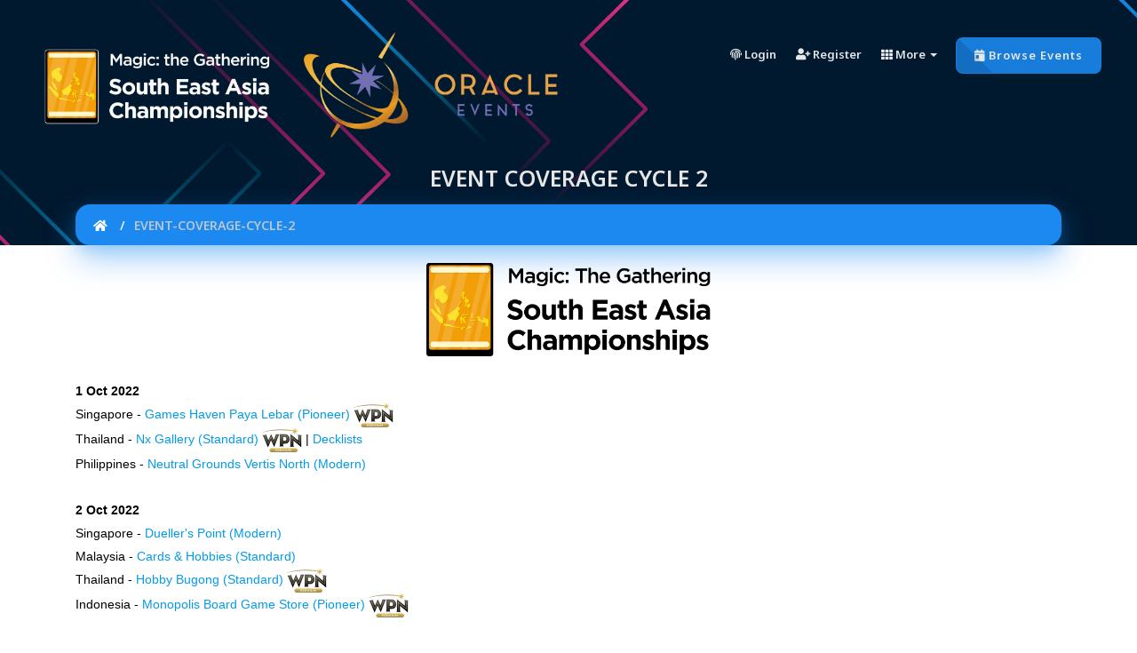

--- FILE ---
content_type: text/html; charset=UTF-8
request_url: https://mtgseachampionships.com/event-coverage-cycle-2
body_size: 24262
content:
<!doctype html>
<html class="no-js" lang="en">
<head>

    <meta http-equiv="content-type" content="text/html; charset=utf-8"/>
<meta http-equiv="X-UA-Compatible" content="IE=edge"/>
<meta name="viewport" content="width=device-width, initial-scale=1.0, maximum-scale=1.0, user-scalable=no"/>


<!-- Required Laravel CSRF -->
<meta name="csrf-token" content="pPrxDMXtgldqsDak6twfst0phL0LuDyTRaF6PFRn"/>

<!-- Base URL -->
<meta name="base-url" content="https://mtgseachampionships.com"/>

<!-- Timezone default -->
<meta name="timezone_default" content="Asia/Singapore"/>
<!-- The above meta tags *must* come first in the head -->

<!-- Google map key -->
<meta name="google_map_key" content=""/>
<!-- The above meta tags *must* come first in the head -->

<!-- SITE TITLE -->
<title>MTG SEA Championships - Event Coverage Cycle 2</title>

<!-- Facebook Meta -->
<meta property="og:url"           content="https://mtgseachampionships.com" />
<meta property="og:type"          content="article" />
<meta property="og:title"         content="MTG SEA Championships" />
<meta property="og:description"   content="MTG SEA Championships" />
<meta property="og:image"         content="settings/March2022/8mP0qNEFHNdevSu8fcKy.png" />
<meta property="og:image:width"   content="512" />
<meta property="og:image:height"  content="512" />

<!-- Twitter Meta -->
<meta name="twitter:card" content="summary" />
<meta name="twitter:site" content="mtgseachamps" />
<meta name="twitter:creator" content="mtgseachamps" />
<meta name="twitter:title" content="MTG SEA Championships">
<meta property="twitter:description" content="MTG SEA Championships" />

<!-- General Meta -->
<meta name="title" content="MTG SEA Championships">
<meta name="keywords" content="">
<meta name="description" content="MTG SEA Championships">
<meta name="image" content="settings/March2022/8mP0qNEFHNdevSu8fcKy.png">
<meta name="url" content="https://mtgseachampionships.com" >
<meta name="author" content="MTG SEA Championships">

<!-- Google Analytics (production only) -->



    <!--  FAVICON AND TOUCH ICONS -->
<link rel="shortcut icon" type="image/x-icon" href="/storage/settings/March2022/jzjkGHnV4rQ2IY48GlCG.png"/>
<!-- this icon shows in browser toolbar -->
<link rel="icon" type="image/x-icon" href="/storage/settings/March2022/jzjkGHnV4rQ2IY48GlCG.png">
<!-- this icon shows in browser toolbar -->
<link rel="apple-touch-icon" sizes="57x57" href="/storage/settings/March2022/jzjkGHnV4rQ2IY48GlCG.png">
<link rel="apple-touch-icon" sizes="60x60" href="/storage/settings/March2022/jzjkGHnV4rQ2IY48GlCG.png">
<link rel="apple-touch-icon" sizes="72x72" href="/storage/settings/March2022/jzjkGHnV4rQ2IY48GlCG.png">
<link rel="apple-touch-icon" sizes="76x76" href="/storage/settings/March2022/jzjkGHnV4rQ2IY48GlCG.png">
<link rel="apple-touch-icon" sizes="114x114" href="/storage/settings/March2022/jzjkGHnV4rQ2IY48GlCG.png">
<link rel="apple-touch-icon" sizes="120x120" href="/storage/settings/March2022/jzjkGHnV4rQ2IY48GlCG.png">
<link rel="apple-touch-icon" sizes="144x144" href="/storage/settings/March2022/jzjkGHnV4rQ2IY48GlCG.png">
<link rel="apple-touch-icon" sizes="152x152" href="/storage/settings/March2022/jzjkGHnV4rQ2IY48GlCG.png">
<link rel="apple-touch-icon" sizes="180x180" href="/storage/settings/March2022/jzjkGHnV4rQ2IY48GlCG.png">
<link rel="icon" type="image/png" sizes="192x192" href="/storage/settings/March2022/jzjkGHnV4rQ2IY48GlCG.png">
<link rel="icon" type="image/png" sizes="32x32" href="/storage/settings/March2022/jzjkGHnV4rQ2IY48GlCG.png">
<link rel="icon" type="image/png" sizes="96x96" href="/storage/settings/March2022/jzjkGHnV4rQ2IY48GlCG.png">
<link rel="icon" type="image/png" sizes="16x16" href="/storage/settings/March2022/jzjkGHnV4rQ2IY48GlCG.png">
    <!-- Packages CSS -->
<link rel="stylesheet" href="https://mtgseachampionships.com/frontend-assets?path=css%2Fvendor_v1.7.css">

<!-- Bootstrap RTL CSS only if langauge is RTL -->



<!-- App CSS -->
<link rel="stylesheet" href="https://mtgseachampionships.com/frontend-assets?path=css%2Fapp_v1.7.css">

    </head>

<body class="home" >

    <!--[if lt IE 8]>
    <p class="browserupgrade">You are using an <strong>outdated</strong> browser. Please <a href="http://browsehappy.com/">upgrade
        your browser</a> to improve your experience.</p>
    <![endif]-->

    
    <script type="text/javascript">
    const Ziggy = {"url":"https:\/\/mtgseachampionships.com","port":null,"defaults":{},"routes":{"LaravelInstaller::welcome":{"uri":"install","methods":["GET","HEAD"]},"LaravelInstaller::environment":{"uri":"install\/environment","methods":["GET","HEAD"]},"LaravelInstaller::environmentWizard":{"uri":"install\/environment\/wizard","methods":["GET","HEAD"]},"LaravelInstaller::environmentSaveWizard":{"uri":"install\/environment\/saveWizard","methods":["POST"]},"LaravelInstaller::environmentClassic":{"uri":"install\/environment\/classic","methods":["GET","HEAD"]},"LaravelInstaller::environmentSaveClassic":{"uri":"install\/environment\/saveClassic","methods":["POST"]},"LaravelInstaller::requirements":{"uri":"install\/requirements","methods":["GET","HEAD"]},"LaravelInstaller::permissions":{"uri":"install\/permissions","methods":["GET","HEAD"]},"LaravelInstaller::database":{"uri":"install\/database","methods":["GET","HEAD"]},"LaravelInstaller::final":{"uri":"install\/final","methods":["GET","HEAD"]},"LaravelUpdater::welcome":{"uri":"update","methods":["GET","HEAD"]},"LaravelUpdater::overview":{"uri":"update\/overview","methods":["GET","HEAD"]},"LaravelUpdater::database":{"uri":"update\/database","methods":["GET","HEAD"]},"LaravelUpdater::final":{"uri":"update\/final","methods":["GET","HEAD"]},"ignition.healthCheck":{"uri":"_ignition\/health-check","methods":["GET","HEAD"]},"ignition.executeSolution":{"uri":"_ignition\/execute-solution","methods":["POST"]},"ignition.shareReport":{"uri":"_ignition\/share-report","methods":["POST"]},"ignition.scripts":{"uri":"_ignition\/scripts\/{script}","methods":["GET","HEAD"]},"ignition.styles":{"uri":"_ignition\/styles\/{style}","methods":["GET","HEAD"]},"eventmie.welcome":{"uri":"\/","methods":["GET","HEAD"]},"eventmie.eventmie_lang":{"uri":"assets\/js\/eventmie_lang","methods":["GET","HEAD"]},"eventmie.local_timezone":{"uri":"set\/local_timezone","methods":["POST"]},"eventmie.change_lang":{"uri":"lang\/{lang?}","methods":["GET","HEAD"]},"eventmie.eventmie_assets":{"uri":"frontend-assets","methods":["GET","HEAD"]},"eventmie.login":{"uri":"login","methods":["GET","HEAD"]},"eventmie.login_post":{"uri":"login","methods":["POST"]},"logout":{"uri":"logout","methods":["POST"]},"eventmie.register_show":{"uri":"register","methods":["GET","HEAD"]},"eventmie.register":{"uri":"register","methods":["POST"]},"eventmie.password.request":{"uri":"password\/reset","methods":["GET","HEAD"]},"eventmie.password.email":{"uri":"password\/email","methods":["POST"]},"password.reset":{"uri":"password\/reset\/{token}","methods":["GET","HEAD"]},"password.update":{"uri":"password\/reset","methods":["POST"]},"eventmie.logout":{"uri":"logout","methods":["GET","POST","HEAD"]},"eventmie.password.reset":{"uri":"forgot\/password\/reset\/{token}","methods":["GET","HEAD"]},"eventmie.password.reset_post":{"uri":"forgot\/password\/reset\/post","methods":["POST"]},"verification.notice":{"uri":"email\/verify","methods":["GET","HEAD"]},"verification.verify":{"uri":"email\/verify\/{id}","methods":["GET","HEAD"]},"verification.resend":{"uri":"email\/resend","methods":["GET","HEAD"]},"voyager.login":{"uri":"admin\/login","methods":["GET","HEAD"]},"voyager.postlogin":{"uri":"admin\/login","methods":["POST"]},"voyager.dashboard":{"uri":"admin","methods":["GET","HEAD"]},"voyager.logout":{"uri":"admin\/logout","methods":["POST"]},"voyager.upload":{"uri":"admin\/upload","methods":["POST"]},"voyager.profile":{"uri":"admin\/profile","methods":["GET","HEAD"]},"voyager.users.order":{"uri":"admin\/users\/order","methods":["GET","HEAD"]},"voyager.users.action":{"uri":"admin\/users\/action","methods":["POST"]},"voyager.users.update_order":{"uri":"admin\/users\/order","methods":["POST"]},"voyager.users.restore":{"uri":"admin\/users\/{id}\/restore","methods":["GET","HEAD"]},"voyager.users.relation":{"uri":"admin\/users\/relation","methods":["GET","HEAD"]},"voyager.users.media.remove":{"uri":"admin\/users\/remove","methods":["POST"]},"voyager.users.index":{"uri":"admin\/users","methods":["GET","HEAD"]},"voyager.users.create":{"uri":"admin\/users\/create","methods":["GET","HEAD"]},"voyager.users.store":{"uri":"admin\/users","methods":["POST"]},"voyager.users.show":{"uri":"admin\/users\/{id}","methods":["GET","HEAD"]},"voyager.users.edit":{"uri":"admin\/users\/{id}\/edit","methods":["GET","HEAD"]},"voyager.users.update":{"uri":"admin\/users\/{id}","methods":["PUT","PATCH"]},"voyager.users.destroy":{"uri":"admin\/users\/{id}","methods":["DELETE"]},"voyager.menus.order":{"uri":"admin\/menus\/order","methods":["GET","HEAD"]},"voyager.menus.action":{"uri":"admin\/menus\/action","methods":["POST"]},"voyager.menus.update_order":{"uri":"admin\/menus\/order","methods":["POST"]},"voyager.menus.restore":{"uri":"admin\/menus\/{id}\/restore","methods":["GET","HEAD"]},"voyager.menus.relation":{"uri":"admin\/menus\/relation","methods":["GET","HEAD"]},"voyager.menus.media.remove":{"uri":"admin\/menus\/remove","methods":["POST"]},"voyager.menus.index":{"uri":"admin\/menus","methods":["GET","HEAD"]},"voyager.menus.create":{"uri":"admin\/menus\/create","methods":["GET","HEAD"]},"voyager.menus.store":{"uri":"admin\/menus","methods":["POST"]},"voyager.menus.show":{"uri":"admin\/menus\/{id}","methods":["GET","HEAD"]},"voyager.menus.edit":{"uri":"admin\/menus\/{id}\/edit","methods":["GET","HEAD"]},"voyager.menus.update":{"uri":"admin\/menus\/{id}","methods":["PUT","PATCH"]},"voyager.menus.destroy":{"uri":"admin\/menus\/{id}","methods":["DELETE"]},"voyager.roles.order":{"uri":"admin\/roles\/order","methods":["GET","HEAD"]},"voyager.roles.action":{"uri":"admin\/roles\/action","methods":["POST"]},"voyager.roles.update_order":{"uri":"admin\/roles\/order","methods":["POST"]},"voyager.roles.restore":{"uri":"admin\/roles\/{id}\/restore","methods":["GET","HEAD"]},"voyager.roles.relation":{"uri":"admin\/roles\/relation","methods":["GET","HEAD"]},"voyager.roles.media.remove":{"uri":"admin\/roles\/remove","methods":["POST"]},"voyager.roles.index":{"uri":"admin\/roles","methods":["GET","HEAD"]},"voyager.roles.create":{"uri":"admin\/roles\/create","methods":["GET","HEAD"]},"voyager.roles.store":{"uri":"admin\/roles","methods":["POST"]},"voyager.roles.show":{"uri":"admin\/roles\/{id}","methods":["GET","HEAD"]},"voyager.roles.edit":{"uri":"admin\/roles\/{id}\/edit","methods":["GET","HEAD"]},"voyager.roles.update":{"uri":"admin\/roles\/{id}","methods":["PUT","PATCH"]},"voyager.roles.destroy":{"uri":"admin\/roles\/{id}","methods":["DELETE"]},"voyager.posts.order":{"uri":"admin\/posts\/order","methods":["GET","HEAD"]},"voyager.posts.action":{"uri":"admin\/posts\/action","methods":["POST"]},"voyager.posts.update_order":{"uri":"admin\/posts\/order","methods":["POST"]},"voyager.posts.restore":{"uri":"admin\/posts\/{id}\/restore","methods":["GET","HEAD"]},"voyager.posts.relation":{"uri":"admin\/posts\/relation","methods":["GET","HEAD"]},"voyager.posts.media.remove":{"uri":"admin\/posts\/remove","methods":["POST"]},"voyager.posts.index":{"uri":"admin\/posts","methods":["GET","HEAD"]},"voyager.posts.create":{"uri":"admin\/posts\/create","methods":["GET","HEAD"]},"voyager.posts.store":{"uri":"admin\/posts","methods":["POST"]},"voyager.posts.show":{"uri":"admin\/posts\/{id}","methods":["GET","HEAD"]},"voyager.posts.edit":{"uri":"admin\/posts\/{id}\/edit","methods":["GET","HEAD"]},"voyager.posts.update":{"uri":"admin\/posts\/{id}","methods":["PUT","PATCH"]},"voyager.posts.destroy":{"uri":"admin\/posts\/{id}","methods":["DELETE"]},"voyager.pages.order":{"uri":"admin\/pages\/order","methods":["GET","HEAD"]},"voyager.pages.action":{"uri":"admin\/pages\/action","methods":["POST"]},"voyager.pages.update_order":{"uri":"admin\/pages\/order","methods":["POST"]},"voyager.pages.restore":{"uri":"admin\/pages\/{id}\/restore","methods":["GET","HEAD"]},"voyager.pages.relation":{"uri":"admin\/pages\/relation","methods":["GET","HEAD"]},"voyager.pages.media.remove":{"uri":"admin\/pages\/remove","methods":["POST"]},"voyager.pages.index":{"uri":"admin\/pages","methods":["GET","HEAD"]},"voyager.pages.create":{"uri":"admin\/pages\/create","methods":["GET","HEAD"]},"voyager.pages.store":{"uri":"admin\/pages","methods":["POST"]},"voyager.pages.show":{"uri":"admin\/pages\/{id}","methods":["GET","HEAD"]},"voyager.pages.edit":{"uri":"admin\/pages\/{id}\/edit","methods":["GET","HEAD"]},"voyager.pages.update":{"uri":"admin\/pages\/{id}","methods":["PUT","PATCH"]},"voyager.pages.destroy":{"uri":"admin\/pages\/{id}","methods":["DELETE"]},"voyager.events.order":{"uri":"admin\/events\/order","methods":["GET","HEAD"]},"voyager.events.action":{"uri":"admin\/events\/action","methods":["POST"]},"voyager.events.update_order":{"uri":"admin\/events\/order","methods":["POST"]},"voyager.events.restore":{"uri":"admin\/events\/{id}\/restore","methods":["GET","HEAD"]},"voyager.events.relation":{"uri":"admin\/events\/relation","methods":["GET","HEAD"]},"voyager.events.media.remove":{"uri":"admin\/events\/remove","methods":["POST"]},"voyager.events.index":{"uri":"admin\/events","methods":["GET","HEAD"]},"voyager.events.create":{"uri":"admin\/events\/create","methods":["GET","HEAD"]},"voyager.events.store":{"uri":"admin\/events","methods":["POST"]},"voyager.events.show":{"uri":"admin\/events\/{id}","methods":["GET","HEAD"]},"voyager.events.edit":{"uri":"admin\/events\/{id}\/edit","methods":["GET","HEAD"]},"voyager.events.update":{"uri":"admin\/events\/{id}","methods":["PUT","PATCH"]},"voyager.events.destroy":{"uri":"admin\/events\/{id}","methods":["DELETE"]},"voyager.categories.order":{"uri":"admin\/categories\/order","methods":["GET","HEAD"]},"voyager.categories.action":{"uri":"admin\/categories\/action","methods":["POST"]},"voyager.categories.update_order":{"uri":"admin\/categories\/order","methods":["POST"]},"voyager.categories.restore":{"uri":"admin\/categories\/{id}\/restore","methods":["GET","HEAD"]},"voyager.categories.relation":{"uri":"admin\/categories\/relation","methods":["GET","HEAD"]},"voyager.categories.media.remove":{"uri":"admin\/categories\/remove","methods":["POST"]},"voyager.categories.index":{"uri":"admin\/categories","methods":["GET","HEAD"]},"voyager.categories.create":{"uri":"admin\/categories\/create","methods":["GET","HEAD"]},"voyager.categories.store":{"uri":"admin\/categories","methods":["POST"]},"voyager.categories.show":{"uri":"admin\/categories\/{id}","methods":["GET","HEAD"]},"voyager.categories.edit":{"uri":"admin\/categories\/{id}\/edit","methods":["GET","HEAD"]},"voyager.categories.update":{"uri":"admin\/categories\/{id}","methods":["PUT","PATCH"]},"voyager.categories.destroy":{"uri":"admin\/categories\/{id}","methods":["DELETE"]},"voyager.taxes.order":{"uri":"admin\/taxes\/order","methods":["GET","HEAD"]},"voyager.taxes.action":{"uri":"admin\/taxes\/action","methods":["POST"]},"voyager.taxes.update_order":{"uri":"admin\/taxes\/order","methods":["POST"]},"voyager.taxes.restore":{"uri":"admin\/taxes\/{id}\/restore","methods":["GET","HEAD"]},"voyager.taxes.relation":{"uri":"admin\/taxes\/relation","methods":["GET","HEAD"]},"voyager.taxes.media.remove":{"uri":"admin\/taxes\/remove","methods":["POST"]},"voyager.taxes.index":{"uri":"admin\/taxes","methods":["GET","HEAD"]},"voyager.taxes.create":{"uri":"admin\/taxes\/create","methods":["GET","HEAD"]},"voyager.taxes.store":{"uri":"admin\/taxes","methods":["POST"]},"voyager.taxes.show":{"uri":"admin\/taxes\/{id}","methods":["GET","HEAD"]},"voyager.taxes.edit":{"uri":"admin\/taxes\/{id}\/edit","methods":["GET","HEAD"]},"voyager.taxes.update":{"uri":"admin\/taxes\/{id}","methods":["PUT","PATCH"]},"voyager.taxes.destroy":{"uri":"admin\/taxes\/{id}","methods":["DELETE"]},"voyager.banners.order":{"uri":"admin\/banners\/order","methods":["GET","HEAD"]},"voyager.banners.action":{"uri":"admin\/banners\/action","methods":["POST"]},"voyager.banners.update_order":{"uri":"admin\/banners\/order","methods":["POST"]},"voyager.banners.restore":{"uri":"admin\/banners\/{id}\/restore","methods":["GET","HEAD"]},"voyager.banners.relation":{"uri":"admin\/banners\/relation","methods":["GET","HEAD"]},"voyager.banners.media.remove":{"uri":"admin\/banners\/remove","methods":["POST"]},"voyager.banners.index":{"uri":"admin\/banners","methods":["GET","HEAD"]},"voyager.banners.create":{"uri":"admin\/banners\/create","methods":["GET","HEAD"]},"voyager.banners.store":{"uri":"admin\/banners","methods":["POST"]},"voyager.banners.show":{"uri":"admin\/banners\/{id}","methods":["GET","HEAD"]},"voyager.banners.edit":{"uri":"admin\/banners\/{id}\/edit","methods":["GET","HEAD"]},"voyager.banners.update":{"uri":"admin\/banners\/{id}","methods":["PUT","PATCH"]},"voyager.banners.destroy":{"uri":"admin\/banners\/{id}","methods":["DELETE"]},"voyager.contacts.order":{"uri":"admin\/contacts\/order","methods":["GET","HEAD"]},"voyager.contacts.action":{"uri":"admin\/contacts\/action","methods":["POST"]},"voyager.contacts.update_order":{"uri":"admin\/contacts\/order","methods":["POST"]},"voyager.contacts.restore":{"uri":"admin\/contacts\/{id}\/restore","methods":["GET","HEAD"]},"voyager.contacts.relation":{"uri":"admin\/contacts\/relation","methods":["GET","HEAD"]},"voyager.contacts.media.remove":{"uri":"admin\/contacts\/remove","methods":["POST"]},"voyager.contacts.index":{"uri":"admin\/contacts","methods":["GET","HEAD"]},"voyager.contacts.create":{"uri":"admin\/contacts\/create","methods":["GET","HEAD"]},"voyager.contacts.store":{"uri":"admin\/contacts","methods":["POST"]},"voyager.contacts.show":{"uri":"admin\/contacts\/{id}","methods":["GET","HEAD"]},"voyager.contacts.edit":{"uri":"admin\/contacts\/{id}\/edit","methods":["GET","HEAD"]},"voyager.contacts.update":{"uri":"admin\/contacts\/{id}","methods":["PUT","PATCH"]},"voyager.contacts.destroy":{"uri":"admin\/contacts\/{id}","methods":["DELETE"]},"voyager.bookings.order":{"uri":"admin\/bookings\/order","methods":["GET","HEAD"]},"voyager.bookings.action":{"uri":"admin\/bookings\/action","methods":["POST"]},"voyager.bookings.update_order":{"uri":"admin\/bookings\/order","methods":["POST"]},"voyager.bookings.restore":{"uri":"admin\/bookings\/{id}\/restore","methods":["GET","HEAD"]},"voyager.bookings.relation":{"uri":"admin\/bookings\/relation","methods":["GET","HEAD"]},"voyager.bookings.media.remove":{"uri":"admin\/bookings\/remove","methods":["POST"]},"voyager.bookings.index":{"uri":"admin\/bookings","methods":["GET","HEAD"]},"voyager.bookings.create":{"uri":"admin\/bookings\/create","methods":["GET","HEAD"]},"voyager.bookings.store":{"uri":"admin\/bookings","methods":["POST"]},"voyager.bookings.show":{"uri":"admin\/bookings\/{id}","methods":["GET","HEAD"]},"voyager.bookings.edit":{"uri":"admin\/bookings\/{id}\/edit","methods":["GET","HEAD"]},"voyager.bookings.update":{"uri":"admin\/bookings\/{id}","methods":["PUT","PATCH"]},"voyager.bookings.destroy":{"uri":"admin\/bookings\/{id}","methods":["DELETE"]},"voyager.commissions.order":{"uri":"admin\/commissions\/order","methods":["GET","HEAD"]},"voyager.commissions.action":{"uri":"admin\/commissions\/action","methods":["POST"]},"voyager.commissions.update_order":{"uri":"admin\/commissions\/order","methods":["POST"]},"voyager.commissions.restore":{"uri":"admin\/commissions\/{id}\/restore","methods":["GET","HEAD"]},"voyager.commissions.relation":{"uri":"admin\/commissions\/relation","methods":["GET","HEAD"]},"voyager.commissions.media.remove":{"uri":"admin\/commissions\/remove","methods":["POST"]},"voyager.commissions.index":{"uri":"admin\/commissions","methods":["GET","HEAD"]},"voyager.commissions.create":{"uri":"admin\/commissions\/create","methods":["GET","HEAD"]},"voyager.commissions.store":{"uri":"admin\/commissions","methods":["POST"]},"voyager.commissions.show":{"uri":"admin\/commissions\/{id}","methods":["GET","HEAD"]},"voyager.commissions.edit":{"uri":"admin\/commissions\/{id}\/edit","methods":["GET","HEAD"]},"voyager.commissions.update":{"uri":"admin\/commissions\/{id}","methods":["PUT","PATCH"]},"voyager.commissions.destroy":{"uri":"admin\/commissions\/{id}","methods":["DELETE"]},"voyager.tags.order":{"uri":"admin\/tags\/order","methods":["GET","HEAD"]},"voyager.tags.action":{"uri":"admin\/tags\/action","methods":["POST"]},"voyager.tags.update_order":{"uri":"admin\/tags\/order","methods":["POST"]},"voyager.tags.restore":{"uri":"admin\/tags\/{id}\/restore","methods":["GET","HEAD"]},"voyager.tags.relation":{"uri":"admin\/tags\/relation","methods":["GET","HEAD"]},"voyager.tags.media.remove":{"uri":"admin\/tags\/remove","methods":["POST"]},"voyager.tags.index":{"uri":"admin\/tags","methods":["GET","HEAD"]},"voyager.tags.create":{"uri":"admin\/tags\/create","methods":["GET","HEAD"]},"voyager.tags.store":{"uri":"admin\/tags","methods":["POST"]},"voyager.tags.show":{"uri":"admin\/tags\/{id}","methods":["GET","HEAD"]},"voyager.tags.edit":{"uri":"admin\/tags\/{id}\/edit","methods":["GET","HEAD"]},"voyager.tags.update":{"uri":"admin\/tags\/{id}","methods":["PUT","PATCH"]},"voyager.tags.destroy":{"uri":"admin\/tags\/{id}","methods":["DELETE"]},"voyager.menus.builder":{"uri":"admin\/menus\/{menu}\/builder","methods":["GET","HEAD"]},"voyager.menus.order_item":{"uri":"admin\/menus\/{menu}\/order","methods":["POST"]},"voyager.menus.item.destroy":{"uri":"admin\/menus\/{menu}\/item\/{id}","methods":["DELETE"]},"voyager.menus.item.add":{"uri":"admin\/menus\/{menu}\/item","methods":["POST"]},"voyager.menus.item.update":{"uri":"admin\/menus\/{menu}\/item","methods":["PUT"]},"voyager.settings.index":{"uri":"admin\/settings","methods":["GET","HEAD"]},"voyager.settings.store":{"uri":"admin\/settings","methods":["POST"]},"voyager.settings.update":{"uri":"admin\/settings","methods":["PUT"]},"voyager.settings.delete":{"uri":"admin\/settings\/{id}","methods":["DELETE"]},"voyager.settings.move_up":{"uri":"admin\/settings\/{id}\/move_up","methods":["GET","HEAD"]},"voyager.settings.move_down":{"uri":"admin\/settings\/{id}\/move_down","methods":["GET","HEAD"]},"voyager.settings.delete_value":{"uri":"admin\/settings\/{id}\/delete_value","methods":["PUT"]},"voyager.media.index":{"uri":"admin\/media","methods":["GET","HEAD"]},"voyager.media.files":{"uri":"admin\/media\/files","methods":["POST"]},"voyager.media.new_folder":{"uri":"admin\/media\/new_folder","methods":["POST"]},"voyager.media.delete":{"uri":"admin\/media\/delete_file_folder","methods":["POST"]},"voyager.media.move":{"uri":"admin\/media\/move_file","methods":["POST"]},"voyager.media.rename":{"uri":"admin\/media\/rename_file","methods":["POST"]},"voyager.media.upload":{"uri":"admin\/media\/upload","methods":["POST"]},"voyager.media.crop":{"uri":"admin\/media\/crop","methods":["POST"]},"voyager.bread.index":{"uri":"admin\/bread","methods":["GET","HEAD"]},"voyager.bread.create":{"uri":"admin\/bread\/{table}\/create","methods":["GET","HEAD"]},"voyager.bread.store":{"uri":"admin\/bread","methods":["POST"]},"voyager.bread.edit":{"uri":"admin\/bread\/{table}\/edit","methods":["GET","HEAD"]},"voyager.bread.update":{"uri":"admin\/bread\/{id}","methods":["PUT"]},"voyager.bread.delete":{"uri":"admin\/bread\/{id}","methods":["DELETE"]},"voyager.bread.relationship":{"uri":"admin\/bread\/relationship","methods":["POST"]},"voyager.bread.delete_relationship":{"uri":"admin\/bread\/delete_relationship\/{id}","methods":["GET","HEAD"]},"voyager.database.index":{"uri":"admin\/database","methods":["GET","HEAD"]},"voyager.database.create":{"uri":"admin\/database\/create","methods":["GET","HEAD"]},"voyager.database.store":{"uri":"admin\/database","methods":["POST"]},"voyager.database.show":{"uri":"admin\/database\/{database}","methods":["GET","HEAD"]},"voyager.database.edit":{"uri":"admin\/database\/{database}\/edit","methods":["GET","HEAD"]},"voyager.database.update":{"uri":"admin\/database\/{database}","methods":["PUT","PATCH"]},"voyager.database.destroy":{"uri":"admin\/database\/{database}","methods":["DELETE"]},"voyager.compass.index":{"uri":"admin\/compass","methods":["GET","HEAD"]},"voyager.compass.post":{"uri":"admin\/compass","methods":["POST"]},"voyager.voyager_assets":{"uri":"admin\/voyager-assets","methods":["GET","HEAD"]},"voyager.sales_report":{"uri":"admin\/sales\/report","methods":["POST"]},"voyager.export_sales_report":{"uri":"admin\/export\/sales\/report","methods":["POST"]},"voyager.event_total_by_sales_price":{"uri":"admin\/event\/total\/sales_price","methods":["POST"]},"voyager.get_event":{"uri":"admin\/get\/event","methods":["POST"]},"eventmie.":{"uri":"home","methods":["GET","HEAD"]},"eventmie.tags_form":{"uri":"mytags","methods":["GET","HEAD"]},"eventmie.tags":{"uri":"mytags\/api","methods":["POST"]},"eventmie.tags_store":{"uri":"mytags\/api\/add","methods":["POST"]},"eventmie.tags_delete":{"uri":"mytags\/api\/delete","methods":["POST"]},"eventmie.selected_tags":{"uri":"mytags\/api\/selected\/tags","methods":["POST"]},"eventmie.search_tags":{"uri":"mytags\/api\/search\/tags","methods":["POST"]},"eventmie.tickets":{"uri":"tickets\/api","methods":["POST"]},"eventmie.tickets_taxes":{"uri":"tickets\/api\/taxes","methods":["GET","HEAD"]},"eventmie.tickets_store":{"uri":"tickets\/api\/store","methods":["POST"]},"eventmie.tickets_delete":{"uri":"tickets\/api\/delete","methods":["POST"]},"eventmie.schedules":{"uri":"schedules\/api","methods":["POST"]},"eventmie.event_schedule":{"uri":"schedules\/api\/event_schedule","methods":["POST"]},"eventmie.events_index":{"uri":"events","methods":["GET","HEAD"]},"eventmie.events_show":{"uri":"events\/{event}","methods":["GET","HEAD"],"bindings":{"event":"slug"}},"eventmie.events_tags":{"uri":"events\/{event}\/tag\/{tag_title}","methods":["GET","HEAD"]},"eventmie.events":{"uri":"events\/api\/get_events","methods":["GET","HEAD"]},"eventmie.myevents_categories":{"uri":"events\/api\/categories","methods":["GET","HEAD"]},"eventmie.check_session":{"uri":"events\/api\/check\/session","methods":["POST"]},"eventmie.checkout":{"uri":"bookings\/checkout","methods":["GET","HEAD"]},"eventmie.airwallex_callback":{"uri":"bookings\/airwallex\/callback","methods":["GET","HEAD"]},"eventmie.airwallex_webhook":{"uri":"bookings\/airwallex\/webhook","methods":["POST"]},"eventmie.bookings_paypal_callback":{"uri":"bookings\/hitpay\/callback","methods":["GET","POST","HEAD"]},"eventmie.bookings_paypal_webhook":{"uri":"bookings\/hitpay\/webhook","methods":["GET","POST","HEAD"]},"eventmie.login_first":{"uri":"bookings\/login-first","methods":["GET","HEAD"]},"eventmie.signup_first":{"uri":"bookings\/signup-first","methods":["GET","HEAD"]},"eventmie.bookings_get_tickets":{"uri":"bookings\/api\/get_tickets","methods":["POST"]},"eventmie.bookings_book_tickets":{"uri":"bookings\/api\/book_tickets","methods":["POST"]},"eventmie.mybookings_index":{"uri":"mybookings","methods":["GET","HEAD"]},"eventmie.mybookings":{"uri":"mybookings\/api\/get_mybookings","methods":["GET","HEAD"]},"eventmie.mybookings_cancel":{"uri":"mybookings\/api\/cancel","methods":["POST"]},"eventmie.obookings_index":{"uri":"bookings","methods":["GET","HEAD"]},"eventmie.obookings_organiser_bookings_show":{"uri":"bookings\/booking\/{id}","methods":["GET","HEAD"]},"eventmie.obookings_organiser_booking_delete":{"uri":"bookings\/delete\/{id}","methods":["GET","HEAD"]},"eventmie.obookings_organiser_bookings":{"uri":"bookings\/api\/organiser_bookings","methods":["GET","HEAD"]},"eventmie.obookings_organiser_bookings_edit":{"uri":"bookings\/api\/organiser_bookings_edit","methods":["POST"]},"eventmie.get_customers":{"uri":"bookings\/api\/booking_customers","methods":["POST"]},"eventmie.event_earning_index":{"uri":"myearning","methods":["GET","HEAD"]},"eventmie.organiser_event_earning":{"uri":"myearning\/organiser\/earning","methods":["GET","HEAD"]},"eventmie.organiser_total_earning":{"uri":"myearning\/organiser\/total\/earning","methods":["GET","HEAD"]},"eventmie.myevents_index":{"uri":"myevents","methods":["GET","HEAD"]},"eventmie.myevents_form":{"uri":"myevents\/manage\/{slug?}","methods":["GET","HEAD"]},"eventmie.delete_event":{"uri":"myevents\/delete\/{slug}","methods":["GET","HEAD"]},"eventmie.export_attendees":{"uri":"myevents\/export_attendees\/{slug}","methods":["GET","HEAD"]},"eventmie.myevents":{"uri":"myevents\/api\/get_myevents","methods":["GET","HEAD"]},"eventmie.all_myevents":{"uri":"myevents\/api\/get_all_myevents","methods":["GET","HEAD"]},"eventmie.myevents_store":{"uri":"myevents\/api\/store","methods":["POST"]},"eventmie.myevents_store_media":{"uri":"myevents\/api\/store_media","methods":["POST"]},"eventmie.myevents_store_location":{"uri":"myevents\/api\/store_location","methods":["POST"]},"eventmie.myevents_store_timing":{"uri":"myevents\/api\/store_timing","methods":["POST"]},"eventmie.myevents_store_event_tags":{"uri":"myevents\/api\/store_event_tags","methods":["POST"]},"eventmie.myevents_store_seo":{"uri":"myevents\/api\/store_seo","methods":["POST"]},"eventmie.myevents_countries":{"uri":"myevents\/api\/countries","methods":["GET","HEAD"]},"eventmie.get_myevent":{"uri":"myevents\/api\/get_myevent","methods":["POST"]},"eventmie.publish_myevent":{"uri":"myevents\/api\/publish_myevent","methods":["POST"]},"eventmie.get_organizers":{"uri":"myevents\/api\/myevent_organizers","methods":["POST"]},"eventmie.delete_image":{"uri":"myevents\/delete\/image","methods":["POST"]},"eventmie.notify_read":{"uri":"notifications\/read\/{n_type}","methods":["GET","HEAD"]},"eventmie.profile":{"uri":"profile","methods":["GET","HEAD"]},"eventmie.updateAuthUser":{"uri":"profile\/updateAuthUser","methods":["POST"]},"eventmie.updateAuthUserRole":{"uri":"profile\/updateAuthUserRole","methods":["POST"]},"eventmie.get_posts":{"uri":"blogs","methods":["GET","HEAD"]},"eventmie.post_view":{"uri":"blogs\/{slug}","methods":["GET","HEAD"]},"eventmie.contact":{"uri":"contact","methods":["GET","HEAD"]},"eventmie.store_contact":{"uri":"contact\/save","methods":["POST"]},"eventmie.oauth_login":{"uri":"login\/{social}","methods":["GET","HEAD"]},"eventmie.oauth_callback":{"uri":"login\/{social}\/callback","methods":["GET","HEAD"]},"eventmie.downloads_index":{"uri":"download\/ticket\/{id}\/{order_number}","methods":["GET","HEAD"]},"eventmie.commission_update":{"uri":"commission\/update","methods":["POST"]},"eventmie.settlement_update":{"uri":"commission\/settlement_update","methods":["POST"]},"eventmie.ticket_scan":{"uri":"ticket-scan","methods":["GET","HEAD"]},"eventmie.verify_ticket":{"uri":"ticket-scan\/verify-ticket","methods":["POST"]},"eventmie.get_booking":{"uri":"ticket-scan\/get-booking","methods":["POST"]},"eventmie.send_email":{"uri":"send\/email","methods":["GET","HEAD"]},"eventmie.organizer_dashboard":{"uri":"dashboard\/organizer","methods":["GET","HEAD"]},"eventmie.sales_report":{"uri":"dashboard\/sales\/report","methods":["POST"]},"eventmie.export_sales_report":{"uri":"dashboard\/export\/sales\/report","methods":["POST"]},"eventmie.event_total_by_sales_price":{"uri":"dashboard\/event\/total\/sales_price","methods":["POST"]},"eventmie.get_event":{"uri":"dashboard\/get\/event","methods":["POST"]},"eventmie.page":{"uri":"{page}","methods":["GET","HEAD"]}}};

    !function(t,r){"object"==typeof exports&&"undefined"!=typeof module?module.exports=r():"function"==typeof define&&define.amd?define(r):(t||self).route=r()}(this,function(){function t(t,r){for(var e=0;e<r.length;e++){var n=r[e];n.enumerable=n.enumerable||!1,n.configurable=!0,"value"in n&&(n.writable=!0),Object.defineProperty(t,n.key,n)}}function r(r,e,n){return e&&t(r.prototype,e),n&&t(r,n),r}function e(){return(e=Object.assign||function(t){for(var r=1;r<arguments.length;r++){var e=arguments[r];for(var n in e)Object.prototype.hasOwnProperty.call(e,n)&&(t[n]=e[n])}return t}).apply(this,arguments)}function n(t){return(n=Object.setPrototypeOf?Object.getPrototypeOf:function(t){return t.__proto__||Object.getPrototypeOf(t)})(t)}function o(t,r){return(o=Object.setPrototypeOf||function(t,r){return t.__proto__=r,t})(t,r)}function i(){if("undefined"==typeof Reflect||!Reflect.construct)return!1;if(Reflect.construct.sham)return!1;if("function"==typeof Proxy)return!0;try{return Boolean.prototype.valueOf.call(Reflect.construct(Boolean,[],function(){})),!0}catch(t){return!1}}function u(t,r,e){return(u=i()?Reflect.construct:function(t,r,e){var n=[null];n.push.apply(n,r);var i=new(Function.bind.apply(t,n));return e&&o(i,e.prototype),i}).apply(null,arguments)}function f(t){var r="function"==typeof Map?new Map:void 0;return(f=function(t){if(null===t||-1===Function.toString.call(t).indexOf("[native code]"))return t;if("function"!=typeof t)throw new TypeError("Super expression must either be null or a function");if(void 0!==r){if(r.has(t))return r.get(t);r.set(t,e)}function e(){return u(t,arguments,n(this).constructor)}return e.prototype=Object.create(t.prototype,{constructor:{value:e,enumerable:!1,writable:!0,configurable:!0}}),o(e,t)})(t)}var a,c="undefined"!=typeof Symbol&&Symbol,y="Function.prototype.bind called on incompatible ",p=Array.prototype.slice,l=Object.prototype.toString,s="[object Function]",b=Function.prototype.bind||function(t){var r=this;if("function"!=typeof r||l.call(r)!==s)throw new TypeError(y+r);for(var e,n=p.call(arguments,1),o=function(){if(this instanceof e){var o=r.apply(this,n.concat(p.call(arguments)));return Object(o)===o?o:this}return r.apply(t,n.concat(p.call(arguments)))},i=Math.max(0,r.length-n.length),u=[],f=0;f<i;f++)u.push("$"+f);if(e=Function("binder","return function ("+u.join(",")+"){ return binder.apply(this,arguments); }")(o),r.prototype){var a=function(){};a.prototype=r.prototype,e.prototype=new a,a.prototype=null}return e},d=b.call(Function.call,Object.prototype.hasOwnProperty),v=SyntaxError,h=Function,g=TypeError,m=function(t){try{return h('"use strict"; return ('+t+").constructor;")()}catch(t){}},j=Object.getOwnPropertyDescriptor;if(j)try{j({},"")}catch(t){j=null}var S=function(){throw new g},A=j?function(){try{return S}catch(t){try{return j(arguments,"callee").get}catch(t){return S}}}():S,O="function"==typeof c&&"function"==typeof Symbol&&"symbol"==typeof c("foo")&&"symbol"==typeof Symbol("bar")&&function(){if("function"!=typeof Symbol||"function"!=typeof Object.getOwnPropertySymbols)return!1;if("symbol"==typeof Symbol.iterator)return!0;var t={},r=Symbol("test"),e=Object(r);if("string"==typeof r)return!1;if("[object Symbol]"!==Object.prototype.toString.call(r))return!1;if("[object Symbol]"!==Object.prototype.toString.call(e))return!1;for(r in t[r]=42,t)return!1;if("function"==typeof Object.keys&&0!==Object.keys(t).length)return!1;if("function"==typeof Object.getOwnPropertyNames&&0!==Object.getOwnPropertyNames(t).length)return!1;var n=Object.getOwnPropertySymbols(t);if(1!==n.length||n[0]!==r)return!1;if(!Object.prototype.propertyIsEnumerable.call(t,r))return!1;if("function"==typeof Object.getOwnPropertyDescriptor){var o=Object.getOwnPropertyDescriptor(t,r);if(42!==o.value||!0!==o.enumerable)return!1}return!0}(),w=Object.getPrototypeOf||function(t){return t.__proto__},P={},E="undefined"==typeof Uint8Array?a:w(Uint8Array),R={"%AggregateError%":"undefined"==typeof AggregateError?a:AggregateError,"%Array%":Array,"%ArrayBuffer%":"undefined"==typeof ArrayBuffer?a:ArrayBuffer,"%ArrayIteratorPrototype%":O?w([][Symbol.iterator]()):a,"%AsyncFromSyncIteratorPrototype%":a,"%AsyncFunction%":P,"%AsyncGenerator%":P,"%AsyncGeneratorFunction%":P,"%AsyncIteratorPrototype%":P,"%Atomics%":"undefined"==typeof Atomics?a:Atomics,"%BigInt%":"undefined"==typeof BigInt?a:BigInt,"%Boolean%":Boolean,"%DataView%":"undefined"==typeof DataView?a:DataView,"%Date%":Date,"%decodeURI%":decodeURI,"%decodeURIComponent%":decodeURIComponent,"%encodeURI%":encodeURI,"%encodeURIComponent%":encodeURIComponent,"%Error%":Error,"%eval%":eval,"%EvalError%":EvalError,"%Float32Array%":"undefined"==typeof Float32Array?a:Float32Array,"%Float64Array%":"undefined"==typeof Float64Array?a:Float64Array,"%FinalizationRegistry%":"undefined"==typeof FinalizationRegistry?a:FinalizationRegistry,"%Function%":h,"%GeneratorFunction%":P,"%Int8Array%":"undefined"==typeof Int8Array?a:Int8Array,"%Int16Array%":"undefined"==typeof Int16Array?a:Int16Array,"%Int32Array%":"undefined"==typeof Int32Array?a:Int32Array,"%isFinite%":isFinite,"%isNaN%":isNaN,"%IteratorPrototype%":O?w(w([][Symbol.iterator]())):a,"%JSON%":"object"==typeof JSON?JSON:a,"%Map%":"undefined"==typeof Map?a:Map,"%MapIteratorPrototype%":"undefined"!=typeof Map&&O?w((new Map)[Symbol.iterator]()):a,"%Math%":Math,"%Number%":Number,"%Object%":Object,"%parseFloat%":parseFloat,"%parseInt%":parseInt,"%Promise%":"undefined"==typeof Promise?a:Promise,"%Proxy%":"undefined"==typeof Proxy?a:Proxy,"%RangeError%":RangeError,"%ReferenceError%":ReferenceError,"%Reflect%":"undefined"==typeof Reflect?a:Reflect,"%RegExp%":RegExp,"%Set%":"undefined"==typeof Set?a:Set,"%SetIteratorPrototype%":"undefined"!=typeof Set&&O?w((new Set)[Symbol.iterator]()):a,"%SharedArrayBuffer%":"undefined"==typeof SharedArrayBuffer?a:SharedArrayBuffer,"%String%":String,"%StringIteratorPrototype%":O?w(""[Symbol.iterator]()):a,"%Symbol%":O?Symbol:a,"%SyntaxError%":v,"%ThrowTypeError%":A,"%TypedArray%":E,"%TypeError%":g,"%Uint8Array%":"undefined"==typeof Uint8Array?a:Uint8Array,"%Uint8ClampedArray%":"undefined"==typeof Uint8ClampedArray?a:Uint8ClampedArray,"%Uint16Array%":"undefined"==typeof Uint16Array?a:Uint16Array,"%Uint32Array%":"undefined"==typeof Uint32Array?a:Uint32Array,"%URIError%":URIError,"%WeakMap%":"undefined"==typeof WeakMap?a:WeakMap,"%WeakRef%":"undefined"==typeof WeakRef?a:WeakRef,"%WeakSet%":"undefined"==typeof WeakSet?a:WeakSet},F=function t(r){var e;if("%AsyncFunction%"===r)e=m("async function () {}");else if("%GeneratorFunction%"===r)e=m("function* () {}");else if("%AsyncGeneratorFunction%"===r)e=m("async function* () {}");else if("%AsyncGenerator%"===r){var n=t("%AsyncGeneratorFunction%");n&&(e=n.prototype)}else if("%AsyncIteratorPrototype%"===r){var o=t("%AsyncGenerator%");o&&(e=w(o.prototype))}return R[r]=e,e},I={"%ArrayBufferPrototype%":["ArrayBuffer","prototype"],"%ArrayPrototype%":["Array","prototype"],"%ArrayProto_entries%":["Array","prototype","entries"],"%ArrayProto_forEach%":["Array","prototype","forEach"],"%ArrayProto_keys%":["Array","prototype","keys"],"%ArrayProto_values%":["Array","prototype","values"],"%AsyncFunctionPrototype%":["AsyncFunction","prototype"],"%AsyncGenerator%":["AsyncGeneratorFunction","prototype"],"%AsyncGeneratorPrototype%":["AsyncGeneratorFunction","prototype","prototype"],"%BooleanPrototype%":["Boolean","prototype"],"%DataViewPrototype%":["DataView","prototype"],"%DatePrototype%":["Date","prototype"],"%ErrorPrototype%":["Error","prototype"],"%EvalErrorPrototype%":["EvalError","prototype"],"%Float32ArrayPrototype%":["Float32Array","prototype"],"%Float64ArrayPrototype%":["Float64Array","prototype"],"%FunctionPrototype%":["Function","prototype"],"%Generator%":["GeneratorFunction","prototype"],"%GeneratorPrototype%":["GeneratorFunction","prototype","prototype"],"%Int8ArrayPrototype%":["Int8Array","prototype"],"%Int16ArrayPrototype%":["Int16Array","prototype"],"%Int32ArrayPrototype%":["Int32Array","prototype"],"%JSONParse%":["JSON","parse"],"%JSONStringify%":["JSON","stringify"],"%MapPrototype%":["Map","prototype"],"%NumberPrototype%":["Number","prototype"],"%ObjectPrototype%":["Object","prototype"],"%ObjProto_toString%":["Object","prototype","toString"],"%ObjProto_valueOf%":["Object","prototype","valueOf"],"%PromisePrototype%":["Promise","prototype"],"%PromiseProto_then%":["Promise","prototype","then"],"%Promise_all%":["Promise","all"],"%Promise_reject%":["Promise","reject"],"%Promise_resolve%":["Promise","resolve"],"%RangeErrorPrototype%":["RangeError","prototype"],"%ReferenceErrorPrototype%":["ReferenceError","prototype"],"%RegExpPrototype%":["RegExp","prototype"],"%SetPrototype%":["Set","prototype"],"%SharedArrayBufferPrototype%":["SharedArrayBuffer","prototype"],"%StringPrototype%":["String","prototype"],"%SymbolPrototype%":["Symbol","prototype"],"%SyntaxErrorPrototype%":["SyntaxError","prototype"],"%TypedArrayPrototype%":["TypedArray","prototype"],"%TypeErrorPrototype%":["TypeError","prototype"],"%Uint8ArrayPrototype%":["Uint8Array","prototype"],"%Uint8ClampedArrayPrototype%":["Uint8ClampedArray","prototype"],"%Uint16ArrayPrototype%":["Uint16Array","prototype"],"%Uint32ArrayPrototype%":["Uint32Array","prototype"],"%URIErrorPrototype%":["URIError","prototype"],"%WeakMapPrototype%":["WeakMap","prototype"],"%WeakSetPrototype%":["WeakSet","prototype"]},k=b.call(Function.call,Array.prototype.concat),M=b.call(Function.apply,Array.prototype.splice),x=b.call(Function.call,String.prototype.replace),U=b.call(Function.call,String.prototype.slice),W=/[^%.[\]]+|\[(?:(-?\d+(?:\.\d+)?)|(["'])((?:(?!\2)[^\\]|\\.)*?)\2)\]|(?=(?:\.|\[\])(?:\.|\[\]|%$))/g,N=/\\(\\)?/g,T=function(t){var r=U(t,0,1),e=U(t,-1);if("%"===r&&"%"!==e)throw new v("invalid intrinsic syntax, expected closing `%`");if("%"===e&&"%"!==r)throw new v("invalid intrinsic syntax, expected opening `%`");var n=[];return x(t,W,function(t,r,e,o){n[n.length]=e?x(o,N,"$1"):r||t}),n},B=function(t,r){var e,n=t;if(d(I,n)&&(n="%"+(e=I[n])[0]+"%"),d(R,n)){var o=R[n];if(o===P&&(o=F(n)),void 0===o&&!r)throw new g("intrinsic "+t+" exists, but is not available. Please file an issue!");return{alias:e,name:n,value:o}}throw new v("intrinsic "+t+" does not exist!")},C=function(t,r){if("string"!=typeof t||0===t.length)throw new g("intrinsic name must be a non-empty string");if(arguments.length>1&&"boolean"!=typeof r)throw new g('"allowMissing" argument must be a boolean');var e=T(t),n=e.length>0?e[0]:"",o=B("%"+n+"%",r),i=o.name,u=o.value,f=!1,a=o.alias;a&&(n=a[0],M(e,k([0,1],a)));for(var c=1,y=!0;c<e.length;c+=1){var p=e[c],l=U(p,0,1),s=U(p,-1);if(('"'===l||"'"===l||"`"===l||'"'===s||"'"===s||"`"===s)&&l!==s)throw new v("property names with quotes must have matching quotes");if("constructor"!==p&&y||(f=!0),d(R,i="%"+(n+="."+p)+"%"))u=R[i];else if(null!=u){if(!(p in u)){if(!r)throw new g("base intrinsic for "+t+" exists, but the property is not available.");return}if(j&&c+1>=e.length){var b=j(u,p);u=(y=!!b)&&"get"in b&&!("originalValue"in b.get)?b.get:u[p]}else y=d(u,p),u=u[p];y&&!f&&(R[i]=u)}}return u},D=function(t){var r={exports:{}};return function(t){var r=C("%Function.prototype.apply%"),e=C("%Function.prototype.call%"),n=C("%Reflect.apply%",!0)||b.call(e,r),o=C("%Object.getOwnPropertyDescriptor%",!0),i=C("%Object.defineProperty%",!0),u=C("%Math.max%");if(i)try{i({},"a",{value:1})}catch(t){i=null}t.exports=function(t){var r=n(b,e,arguments);return o&&i&&o(r,"length").configurable&&i(r,"length",{value:1+u(0,t.length-(arguments.length-1))}),r};var f=function(){return n(b,r,arguments)};i?i(t.exports,"apply",{value:f}):t.exports.apply=f}(r),r.exports}(),$=D(C("String.prototype.indexOf")),G=function(t,r){var e=C(t,!!r);return"function"==typeof e&&$(t,".prototype.")>-1?D(e):e},_="function"==typeof Map&&Map.prototype,q=Object.getOwnPropertyDescriptor&&_?Object.getOwnPropertyDescriptor(Map.prototype,"size"):null,V=_&&q&&"function"==typeof q.get?q.get:null,z=_&&Map.prototype.forEach,J="function"==typeof Set&&Set.prototype,L=Object.getOwnPropertyDescriptor&&J?Object.getOwnPropertyDescriptor(Set.prototype,"size"):null,H=J&&L&&"function"==typeof L.get?L.get:null,Z=J&&Set.prototype.forEach,Q="function"==typeof WeakMap&&WeakMap.prototype?WeakMap.prototype.has:null,K="function"==typeof WeakSet&&WeakSet.prototype?WeakSet.prototype.has:null,X="function"==typeof WeakRef&&WeakRef.prototype?WeakRef.prototype.deref:null,Y=Boolean.prototype.valueOf,tt=Object.prototype.toString,rt=Function.prototype.toString,et=String.prototype.match,nt="function"==typeof BigInt?BigInt.prototype.valueOf:null,ot=Object.getOwnPropertySymbols,it="function"==typeof Symbol&&"symbol"==typeof Symbol.iterator?Symbol.prototype.toString:null,ut="function"==typeof Symbol&&"object"==typeof Symbol.iterator,ft=Object.prototype.propertyIsEnumerable,at=("function"==typeof Reflect?Reflect.getPrototypeOf:Object.getPrototypeOf)||([].__proto__===Array.prototype?function(t){return t.__proto__}:null),ct={__proto__:null,default:{}}.custom,yt=ct&&vt(ct)?ct:null,pt="function"==typeof Symbol&&void 0!==Symbol.toStringTag?Symbol.toStringTag:null,lt=function t(r,e,n,o){var i=e||{};if(gt(i,"quoteStyle")&&"single"!==i.quoteStyle&&"double"!==i.quoteStyle)throw new TypeError('option "quoteStyle" must be "single" or "double"');if(gt(i,"maxStringLength")&&("number"==typeof i.maxStringLength?i.maxStringLength<0&&Infinity!==i.maxStringLength:null!==i.maxStringLength))throw new TypeError('option "maxStringLength", if provided, must be a positive integer, Infinity, or `null`');var u=!gt(i,"customInspect")||i.customInspect;if("boolean"!=typeof u&&"symbol"!==u)throw new TypeError("option \"customInspect\", if provided, must be `true`, `false`, or `'symbol'`");if(gt(i,"indent")&&null!==i.indent&&"\t"!==i.indent&&!(parseInt(i.indent,10)===i.indent&&i.indent>0))throw new TypeError('options "indent" must be "\\t", an integer > 0, or `null`');if(void 0===r)return"undefined";if(null===r)return"null";if("boolean"==typeof r)return r?"true":"false";if("string"==typeof r)return St(r,i);if("number"==typeof r)return 0===r?Infinity/r>0?"0":"-0":String(r);if("bigint"==typeof r)return String(r)+"n";var f=void 0===i.depth?5:i.depth;if(void 0===n&&(n=0),n>=f&&f>0&&"object"==typeof r)return dt(r)?"[Array]":"[Object]";var a,c=function(t,r){var e;if("\t"===t.indent)e="\t";else{if(!("number"==typeof t.indent&&t.indent>0))return null;e=Array(t.indent+1).join(" ")}return{base:e,prev:Array(r+1).join(e)}}(i,n);if(void 0===o)o=[];else if(jt(o,r)>=0)return"[Circular]";function y(r,e,u){if(e&&(o=o.slice()).push(e),u){var f={depth:i.depth};return gt(i,"quoteStyle")&&(f.quoteStyle=i.quoteStyle),t(r,f,n+1,o)}return t(r,i,n+1,o)}if("function"==typeof r){var p=function(t){if(t.name)return t.name;var r=et.call(rt.call(t),/^function\s*([\w$]+)/);return r?r[1]:null}(r),l=Rt(r,y);return"[Function"+(p?": "+p:" (anonymous)")+"]"+(l.length>0?" { "+l.join(", ")+" }":"")}if(vt(r)){var s=ut?String(r).replace(/^(Symbol\(.*\))_[^)]*$/,"$1"):it.call(r);return"object"!=typeof r||ut?s:Ot(s)}if((a=r)&&"object"==typeof a&&("undefined"!=typeof HTMLElement&&a instanceof HTMLElement||"string"==typeof a.nodeName&&"function"==typeof a.getAttribute)){for(var b="<"+String(r.nodeName).toLowerCase(),d=r.attributes||[],v=0;v<d.length;v++)b+=" "+d[v].name+"="+st(bt(d[v].value),"double",i);return b+=">",r.childNodes&&r.childNodes.length&&(b+="..."),b+"</"+String(r.nodeName).toLowerCase()+">"}if(dt(r)){if(0===r.length)return"[]";var h=Rt(r,y);return c&&!function(t){for(var r=0;r<t.length;r++)if(jt(t[r],"\n")>=0)return!1;return!0}(h)?"["+Et(h,c)+"]":"[ "+h.join(", ")+" ]"}if(function(t){return!("[object Error]"!==mt(t)||pt&&"object"==typeof t&&pt in t)}(r)){var g=Rt(r,y);return 0===g.length?"["+String(r)+"]":"{ ["+String(r)+"] "+g.join(", ")+" }"}if("object"==typeof r&&u){if(yt&&"function"==typeof r[yt])return r[yt]();if("symbol"!==u&&"function"==typeof r.inspect)return r.inspect()}if(function(t){if(!V||!t||"object"!=typeof t)return!1;try{V.call(t);try{H.call(t)}catch(t){return!0}return t instanceof Map}catch(t){}return!1}(r)){var m=[];return z.call(r,function(t,e){m.push(y(e,r,!0)+" => "+y(t,r))}),Pt("Map",V.call(r),m,c)}if(function(t){if(!H||!t||"object"!=typeof t)return!1;try{H.call(t);try{V.call(t)}catch(t){return!0}return t instanceof Set}catch(t){}return!1}(r)){var j=[];return Z.call(r,function(t){j.push(y(t,r))}),Pt("Set",H.call(r),j,c)}if(function(t){if(!Q||!t||"object"!=typeof t)return!1;try{Q.call(t,Q);try{K.call(t,K)}catch(t){return!0}return t instanceof WeakMap}catch(t){}return!1}(r))return wt("WeakMap");if(function(t){if(!K||!t||"object"!=typeof t)return!1;try{K.call(t,K);try{Q.call(t,Q)}catch(t){return!0}return t instanceof WeakSet}catch(t){}return!1}(r))return wt("WeakSet");if(function(t){if(!X||!t||"object"!=typeof t)return!1;try{return X.call(t),!0}catch(t){}return!1}(r))return wt("WeakRef");if(function(t){return!("[object Number]"!==mt(t)||pt&&"object"==typeof t&&pt in t)}(r))return Ot(y(Number(r)));if(function(t){if(!t||"object"!=typeof t||!nt)return!1;try{return nt.call(t),!0}catch(t){}return!1}(r))return Ot(y(nt.call(r)));if(function(t){return!("[object Boolean]"!==mt(t)||pt&&"object"==typeof t&&pt in t)}(r))return Ot(Y.call(r));if(function(t){return!("[object String]"!==mt(t)||pt&&"object"==typeof t&&pt in t)}(r))return Ot(y(String(r)));if(!function(t){return!("[object Date]"!==mt(t)||pt&&"object"==typeof t&&pt in t)}(r)&&!function(t){return!("[object RegExp]"!==mt(t)||pt&&"object"==typeof t&&pt in t)}(r)){var S=Rt(r,y),A=at?at(r)===Object.prototype:r instanceof Object||r.constructor===Object,O=r instanceof Object?"":"null prototype",w=!A&&pt&&Object(r)===r&&pt in r?mt(r).slice(8,-1):O?"Object":"",P=(A||"function"!=typeof r.constructor?"":r.constructor.name?r.constructor.name+" ":"")+(w||O?"["+[].concat(w||[],O||[]).join(": ")+"] ":"");return 0===S.length?P+"{}":c?P+"{"+Et(S,c)+"}":P+"{ "+S.join(", ")+" }"}return String(r)};function st(t,r,e){var n="double"===(e.quoteStyle||r)?'"':"'";return n+t+n}function bt(t){return String(t).replace(/"/g,"&quot;")}function dt(t){return!("[object Array]"!==mt(t)||pt&&"object"==typeof t&&pt in t)}function vt(t){if(ut)return t&&"object"==typeof t&&t instanceof Symbol;if("symbol"==typeof t)return!0;if(!t||"object"!=typeof t||!it)return!1;try{return it.call(t),!0}catch(t){}return!1}var ht=Object.prototype.hasOwnProperty||function(t){return t in this};function gt(t,r){return ht.call(t,r)}function mt(t){return tt.call(t)}function jt(t,r){if(t.indexOf)return t.indexOf(r);for(var e=0,n=t.length;e<n;e++)if(t[e]===r)return e;return-1}function St(t,r){if(t.length>r.maxStringLength){var e=t.length-r.maxStringLength,n="... "+e+" more character"+(e>1?"s":"");return St(t.slice(0,r.maxStringLength),r)+n}return st(t.replace(/(['\\])/g,"\\$1").replace(/[\x00-\x1f]/g,At),"single",r)}function At(t){var r=t.charCodeAt(0),e={8:"b",9:"t",10:"n",12:"f",13:"r"}[r];return e?"\\"+e:"\\x"+(r<16?"0":"")+r.toString(16).toUpperCase()}function Ot(t){return"Object("+t+")"}function wt(t){return t+" { ? }"}function Pt(t,r,e,n){return t+" ("+r+") {"+(n?Et(e,n):e.join(", "))+"}"}function Et(t,r){if(0===t.length)return"";var e="\n"+r.prev+r.base;return e+t.join(","+e)+"\n"+r.prev}function Rt(t,r){var e=dt(t),n=[];if(e){n.length=t.length;for(var o=0;o<t.length;o++)n[o]=gt(t,o)?r(t[o],t):""}var i,u="function"==typeof ot?ot(t):[];if(ut){i={};for(var f=0;f<u.length;f++)i["$"+u[f]]=u[f]}for(var a in t)gt(t,a)&&(e&&String(Number(a))===a&&a<t.length||ut&&i["$"+a]instanceof Symbol||(/[^\w$]/.test(a)?n.push(r(a,t)+": "+r(t[a],t)):n.push(a+": "+r(t[a],t))));if("function"==typeof ot)for(var c=0;c<u.length;c++)ft.call(t,u[c])&&n.push("["+r(u[c])+"]: "+r(t[u[c]],t));return n}var Ft=C("%TypeError%"),It=C("%WeakMap%",!0),kt=C("%Map%",!0),Mt=G("WeakMap.prototype.get",!0),xt=G("WeakMap.prototype.set",!0),Ut=G("WeakMap.prototype.has",!0),Wt=G("Map.prototype.get",!0),Nt=G("Map.prototype.set",!0),Tt=G("Map.prototype.has",!0),Bt=function(t,r){for(var e,n=t;null!==(e=n.next);n=e)if(e.key===r)return n.next=e.next,e.next=t.next,t.next=e,e},Ct=function(){var t,r,e,n={assert:function(t){if(!n.has(t))throw new Ft("Side channel does not contain "+lt(t))},get:function(n){if(It&&n&&("object"==typeof n||"function"==typeof n)){if(t)return Mt(t,n)}else if(kt){if(r)return Wt(r,n)}else if(e)return function(t,r){var e=Bt(t,r);return e&&e.value}(e,n)},has:function(n){if(It&&n&&("object"==typeof n||"function"==typeof n)){if(t)return Ut(t,n)}else if(kt){if(r)return Tt(r,n)}else if(e)return function(t,r){return!!Bt(t,r)}(e,n);return!1},set:function(n,o){It&&n&&("object"==typeof n||"function"==typeof n)?(t||(t=new It),xt(t,n,o)):kt?(r||(r=new kt),Nt(r,n,o)):(e||(e={key:{},next:null}),function(t,r,e){var n=Bt(t,r);n?n.value=e:t.next={key:r,next:t.next,value:e}}(e,n,o))}};return n},Dt=String.prototype.replace,$t=/%20/g,Gt="RFC3986",_t={default:Gt,formatters:{RFC1738:function(t){return Dt.call(t,$t,"+")},RFC3986:function(t){return String(t)}},RFC1738:"RFC1738",RFC3986:Gt},qt=Object.prototype.hasOwnProperty,Vt=Array.isArray,zt=function(){for(var t=[],r=0;r<256;++r)t.push("%"+((r<16?"0":"")+r.toString(16)).toUpperCase());return t}(),Jt=function(t,r){for(var e=r&&r.plainObjects?Object.create(null):{},n=0;n<t.length;++n)void 0!==t[n]&&(e[n]=t[n]);return e},Lt={arrayToObject:Jt,assign:function(t,r){return Object.keys(r).reduce(function(t,e){return t[e]=r[e],t},t)},combine:function(t,r){return[].concat(t,r)},compact:function(t){for(var r=[{obj:{o:t},prop:"o"}],e=[],n=0;n<r.length;++n)for(var o=r[n],i=o.obj[o.prop],u=Object.keys(i),f=0;f<u.length;++f){var a=u[f],c=i[a];"object"==typeof c&&null!==c&&-1===e.indexOf(c)&&(r.push({obj:i,prop:a}),e.push(c))}return function(t){for(;t.length>1;){var r=t.pop(),e=r.obj[r.prop];if(Vt(e)){for(var n=[],o=0;o<e.length;++o)void 0!==e[o]&&n.push(e[o]);r.obj[r.prop]=n}}}(r),t},decode:function(t,r,e){var n=t.replace(/\+/g," ");if("iso-8859-1"===e)return n.replace(/%[0-9a-f]{2}/gi,unescape);try{return decodeURIComponent(n)}catch(t){return n}},encode:function(t,r,e,n,o){if(0===t.length)return t;var i=t;if("symbol"==typeof t?i=Symbol.prototype.toString.call(t):"string"!=typeof t&&(i=String(t)),"iso-8859-1"===e)return escape(i).replace(/%u[0-9a-f]{4}/gi,function(t){return"%26%23"+parseInt(t.slice(2),16)+"%3B"});for(var u="",f=0;f<i.length;++f){var a=i.charCodeAt(f);45===a||46===a||95===a||126===a||a>=48&&a<=57||a>=65&&a<=90||a>=97&&a<=122||o===_t.RFC1738&&(40===a||41===a)?u+=i.charAt(f):a<128?u+=zt[a]:a<2048?u+=zt[192|a>>6]+zt[128|63&a]:a<55296||a>=57344?u+=zt[224|a>>12]+zt[128|a>>6&63]+zt[128|63&a]:(a=65536+((1023&a)<<10|1023&i.charCodeAt(f+=1)),u+=zt[240|a>>18]+zt[128|a>>12&63]+zt[128|a>>6&63]+zt[128|63&a])}return u},isBuffer:function(t){return!(!t||"object"!=typeof t||!(t.constructor&&t.constructor.isBuffer&&t.constructor.isBuffer(t)))},isRegExp:function(t){return"[object RegExp]"===Object.prototype.toString.call(t)},maybeMap:function(t,r){if(Vt(t)){for(var e=[],n=0;n<t.length;n+=1)e.push(r(t[n]));return e}return r(t)},merge:function t(r,e,n){if(!e)return r;if("object"!=typeof e){if(Vt(r))r.push(e);else{if(!r||"object"!=typeof r)return[r,e];(n&&(n.plainObjects||n.allowPrototypes)||!qt.call(Object.prototype,e))&&(r[e]=!0)}return r}if(!r||"object"!=typeof r)return[r].concat(e);var o=r;return Vt(r)&&!Vt(e)&&(o=Jt(r,n)),Vt(r)&&Vt(e)?(e.forEach(function(e,o){if(qt.call(r,o)){var i=r[o];i&&"object"==typeof i&&e&&"object"==typeof e?r[o]=t(i,e,n):r.push(e)}else r[o]=e}),r):Object.keys(e).reduce(function(r,o){var i=e[o];return r[o]=qt.call(r,o)?t(r[o],i,n):i,r},o)}},Ht=Object.prototype.hasOwnProperty,Zt={brackets:function(t){return t+"[]"},comma:"comma",indices:function(t,r){return t+"["+r+"]"},repeat:function(t){return t}},Qt=Array.isArray,Kt=Array.prototype.push,Xt=function(t,r){Kt.apply(t,Qt(r)?r:[r])},Yt=Date.prototype.toISOString,tr=_t.default,rr={addQueryPrefix:!1,allowDots:!1,charset:"utf-8",charsetSentinel:!1,delimiter:"&",encode:!0,encoder:Lt.encode,encodeValuesOnly:!1,format:tr,formatter:_t.formatters[tr],indices:!1,serializeDate:function(t){return Yt.call(t)},skipNulls:!1,strictNullHandling:!1},er=function t(r,e,n,o,i,u,f,a,c,y,p,l,s,b,d){var v,h=r;if(d.has(r))throw new RangeError("Cyclic object value");if("function"==typeof f?h=f(e,h):h instanceof Date?h=y(h):"comma"===n&&Qt(h)&&(h=Lt.maybeMap(h,function(t){return t instanceof Date?y(t):t})),null===h){if(o)return u&&!s?u(e,rr.encoder,b,"key",p):e;h=""}if("string"==typeof(v=h)||"number"==typeof v||"boolean"==typeof v||"symbol"==typeof v||"bigint"==typeof v||Lt.isBuffer(h))return u?[l(s?e:u(e,rr.encoder,b,"key",p))+"="+l(u(h,rr.encoder,b,"value",p))]:[l(e)+"="+l(String(h))];var g,m=[];if(void 0===h)return m;if("comma"===n&&Qt(h))g=[{value:h.length>0?h.join(",")||null:void 0}];else if(Qt(f))g=f;else{var j=Object.keys(h);g=a?j.sort(a):j}for(var S=0;S<g.length;++S){var A=g[S],O="object"==typeof A&&void 0!==A.value?A.value:h[A];if(!i||null!==O){var w=Qt(h)?"function"==typeof n?n(e,A):e:e+(c?"."+A:"["+A+"]");d.set(r,!0);var P=Ct();Xt(m,t(O,w,n,o,i,u,f,a,c,y,p,l,s,b,P))}}return m},nr=Object.prototype.hasOwnProperty,or=Array.isArray,ir={allowDots:!1,allowPrototypes:!1,allowSparse:!1,arrayLimit:20,charset:"utf-8",charsetSentinel:!1,comma:!1,decoder:Lt.decode,delimiter:"&",depth:5,ignoreQueryPrefix:!1,interpretNumericEntities:!1,parameterLimit:1e3,parseArrays:!0,plainObjects:!1,strictNullHandling:!1},ur=function(t){return t.replace(/&#(\d+);/g,function(t,r){return String.fromCharCode(parseInt(r,10))})},fr=function(t,r){return t&&"string"==typeof t&&r.comma&&t.indexOf(",")>-1?t.split(","):t},ar=function(t,r,e,n){if(t){var o=e.allowDots?t.replace(/\.([^.[]+)/g,"[$1]"):t,i=/(\[[^[\]]*])/g,u=e.depth>0&&/(\[[^[\]]*])/.exec(o),f=u?o.slice(0,u.index):o,a=[];if(f){if(!e.plainObjects&&nr.call(Object.prototype,f)&&!e.allowPrototypes)return;a.push(f)}for(var c=0;e.depth>0&&null!==(u=i.exec(o))&&c<e.depth;){if(c+=1,!e.plainObjects&&nr.call(Object.prototype,u[1].slice(1,-1))&&!e.allowPrototypes)return;a.push(u[1])}return u&&a.push("["+o.slice(u.index)+"]"),function(t,r,e,n){for(var o=n?r:fr(r,e),i=t.length-1;i>=0;--i){var u,f=t[i];if("[]"===f&&e.parseArrays)u=[].concat(o);else{u=e.plainObjects?Object.create(null):{};var a="["===f.charAt(0)&&"]"===f.charAt(f.length-1)?f.slice(1,-1):f,c=parseInt(a,10);e.parseArrays||""!==a?!isNaN(c)&&f!==a&&String(c)===a&&c>=0&&e.parseArrays&&c<=e.arrayLimit?(u=[])[c]=o:u[a]=o:u={0:o}}o=u}return o}(a,r,e,n)}},cr=function(){function t(t,r,e){var n;this.name=t,this.definition=r,this.bindings=null!=(n=r.bindings)?n:{},this.config=e}var e=t.prototype;return e.matchesUrl=function(t){if(!this.definition.methods.includes("GET"))return!1;var r=this.template.replace(/\/{[^}?]*\?}/g,"(/[^/?]+)?").replace(/{[^}?]*\?}/g,"([^/?]+)?").replace(/{[^}]+}/g,"[^/?]+").replace(/^\w+:\/\//,"");return new RegExp("^"+r+"$").test(t.replace(/\/+$/,"").split("?").shift())},e.compile=function(t){var r=this;return this.parameterSegments.length?this.template.replace(/{([^}?]+)\??}/g,function(e,n){var o;if([null,void 0].includes(t[n])&&r.parameterSegments.find(function(t){return t.name===n}).required)throw new Error("Ziggy error: '"+n+"' parameter is required for route '"+r.name+"'.");return encodeURIComponent(null!=(o=t[n])?o:"")}).replace(/\/+$/,""):this.template},r(t,[{key:"template",get:function(){return((this.config.absolute?this.definition.domain?""+this.config.url.match(/^\w+:\/\//)[0]+this.definition.domain+(this.config.port?":"+this.config.port:""):this.config.url:"")+"/"+this.definition.uri).replace(/\/+$/,"")}},{key:"parameterSegments",get:function(){var t,r;return null!=(t=null==(r=this.template.match(/{[^}?]+\??}/g))?void 0:r.map(function(t){return{name:t.replace(/{|\??}/g,""),required:!/\?}$/.test(t)}}))?t:[]}}]),t}(),yr=function(t){var n,i;function u(r,n,o,i){var u;if(void 0===o&&(o=!0),(u=t.call(this)||this).t=null!=i?i:"undefined"!=typeof Ziggy?Ziggy:null==globalThis?void 0:globalThis.Ziggy,u.t=e({},u.t,{absolute:o}),r){if(!u.t.routes[r])throw new Error("Ziggy error: route '"+r+"' is not in the route list.");u.i=new cr(r,u.t.routes[r],u.t),u.u=u.p(n)}return u}i=t,(n=u).prototype=Object.create(i.prototype),n.prototype.constructor=n,o(n,i);var f=u.prototype;return f.toString=function(){var t=this,r=Object.keys(this.u).filter(function(r){return!t.i.parameterSegments.some(function(t){return t.name===r})}).filter(function(t){return"_query"!==t}).reduce(function(r,n){var o;return e({},r,((o={})[n]=t.u[n],o))},{});return this.i.compile(this.u)+function(t,r){var e,n=t,o=function(t){if(!t)return rr;if(null!=t.encoder&&"function"!=typeof t.encoder)throw new TypeError("Encoder has to be a function.");var r=t.charset||rr.charset;if(void 0!==t.charset&&"utf-8"!==t.charset&&"iso-8859-1"!==t.charset)throw new TypeError("The charset option must be either utf-8, iso-8859-1, or undefined");var e=_t.default;if(void 0!==t.format){if(!Ht.call(_t.formatters,t.format))throw new TypeError("Unknown format option provided.");e=t.format}var n=_t.formatters[e],o=rr.filter;return("function"==typeof t.filter||Qt(t.filter))&&(o=t.filter),{addQueryPrefix:"boolean"==typeof t.addQueryPrefix?t.addQueryPrefix:rr.addQueryPrefix,allowDots:void 0===t.allowDots?rr.allowDots:!!t.allowDots,charset:r,charsetSentinel:"boolean"==typeof t.charsetSentinel?t.charsetSentinel:rr.charsetSentinel,delimiter:void 0===t.delimiter?rr.delimiter:t.delimiter,encode:"boolean"==typeof t.encode?t.encode:rr.encode,encoder:"function"==typeof t.encoder?t.encoder:rr.encoder,encodeValuesOnly:"boolean"==typeof t.encodeValuesOnly?t.encodeValuesOnly:rr.encodeValuesOnly,filter:o,format:e,formatter:n,serializeDate:"function"==typeof t.serializeDate?t.serializeDate:rr.serializeDate,skipNulls:"boolean"==typeof t.skipNulls?t.skipNulls:rr.skipNulls,sort:"function"==typeof t.sort?t.sort:null,strictNullHandling:"boolean"==typeof t.strictNullHandling?t.strictNullHandling:rr.strictNullHandling}}(r);"function"==typeof o.filter?n=(0,o.filter)("",n):Qt(o.filter)&&(e=o.filter);var i=[];if("object"!=typeof n||null===n)return"";var u=Zt[r&&r.arrayFormat in Zt?r.arrayFormat:r&&"indices"in r?r.indices?"indices":"repeat":"indices"];e||(e=Object.keys(n)),o.sort&&e.sort(o.sort);for(var f=Ct(),a=0;a<e.length;++a){var c=e[a];o.skipNulls&&null===n[c]||Xt(i,er(n[c],c,u,o.strictNullHandling,o.skipNulls,o.encode?o.encoder:null,o.filter,o.sort,o.allowDots,o.serializeDate,o.format,o.formatter,o.encodeValuesOnly,o.charset,f))}var y=i.join(o.delimiter),p=!0===o.addQueryPrefix?"?":"";return o.charsetSentinel&&(p+="iso-8859-1"===o.charset?"utf8=%26%2310003%3B&":"utf8=%E2%9C%93&"),y.length>0?p+y:""}(e({},r,this.u._query),{addQueryPrefix:!0,arrayFormat:"indices",encodeValuesOnly:!0,skipNulls:!0,encoder:function(t,r){return"boolean"==typeof t?Number(t):r(t)}})},f.current=function(t,r){var e=this,n=this.t.absolute?this.l().host+this.l().pathname:this.l().pathname.replace(this.t.url.replace(/^\w*:\/\/[^/]+/,""),"").replace(/^\/+/,"/"),o=Object.entries(this.t.routes).find(function(r){return new cr(t,r[1],e.t).matchesUrl(n)})||[void 0,void 0],i=o[0],u=o[1];if(!t)return i;var f=new RegExp("^"+t.replace(/\./g,"\\.").replace(/\*/g,".*")+"$").test(i);if([null,void 0].includes(r)||!f)return f;var a=new cr(i,u,this.t);r=this.p(r,a);var c=this.v(u);return!(!Object.values(r).every(function(t){return!t})||Object.values(c).length)||Object.entries(r).every(function(t){return c[t[0]]==t[1]})},f.l=function(){var t,r,e,n,o,i,u="undefined"!=typeof window?window.location:{},f=u.host,a=u.pathname,c=u.search;return{host:null!=(t=null==(r=this.t.location)?void 0:r.host)?t:void 0===f?"":f,pathname:null!=(e=null==(n=this.t.location)?void 0:n.pathname)?e:void 0===a?"":a,search:null!=(o=null==(i=this.t.location)?void 0:i.search)?o:void 0===c?"":c}},f.has=function(t){return Object.keys(this.t.routes).includes(t)},f.p=function(t,r){var n=this;void 0===t&&(t={}),void 0===r&&(r=this.i),t=["string","number"].includes(typeof t)?[t]:t;var o=r.parameterSegments.filter(function(t){return!n.t.defaults[t.name]});if(Array.isArray(t))t=t.reduce(function(t,r,n){var i,u;return e({},t,o[n]?((i={})[o[n].name]=r,i):((u={})[r]="",u))},{});else if(1===o.length&&!t[o[0].name]&&(t.hasOwnProperty(Object.values(r.bindings)[0])||t.hasOwnProperty("id"))){var i;(i={})[o[0].name]=t,t=i}return e({},this.h(r),this.g(t,r))},f.h=function(t){var r=this;return t.parameterSegments.filter(function(t){return r.t.defaults[t.name]}).reduce(function(t,n,o){var i,u=n.name;return e({},t,((i={})[u]=r.t.defaults[u],i))},{})},f.g=function(t,r){var n=r.bindings,o=r.parameterSegments;return Object.entries(t).reduce(function(t,r){var i,u,f=r[0],a=r[1];if(!a||"object"!=typeof a||Array.isArray(a)||!o.some(function(t){return t.name===f}))return e({},t,((u={})[f]=a,u));if(!a.hasOwnProperty(n[f])){if(!a.hasOwnProperty("id"))throw new Error("Ziggy error: object passed as '"+f+"' parameter is missing route model binding key '"+n[f]+"'.");n[f]="id"}return e({},t,((i={})[f]=a[n[f]],i))},{})},f.v=function(t){var r,n=this.l().pathname.replace(this.t.url.replace(/^\w*:\/\/[^/]+/,""),"").replace(/^\/+/,""),o=function(t,r,n){void 0===r&&(r="");var o=[t,r].map(function(t){return t.split(n)}),i=o[0];return o[1].reduce(function(t,r,n){var o;return/{[^}?]+\??}/.test(r)&&i[n]?e({},t,((o={})[r.replace(/.*{|\??}.*/g,"")]=i[n].replace(r.match(/^[^{]*/g),"").replace(r.match(/[^}]*$/g),""),o)):t},{})};return e({},o(this.l().host,t.domain,"."),o(n,t.uri,"/"),function(t,r){var e=ir;if(""===t||null==t)return e.plainObjects?Object.create(null):{};for(var n="string"==typeof t?function(t,r){var e,n={},o=(r.ignoreQueryPrefix?t.replace(/^\?/,""):t).split(r.delimiter,Infinity===r.parameterLimit?void 0:r.parameterLimit),i=-1,u=r.charset;if(r.charsetSentinel)for(e=0;e<o.length;++e)0===o[e].indexOf("utf8=")&&("utf8=%E2%9C%93"===o[e]?u="utf-8":"utf8=%26%2310003%3B"===o[e]&&(u="iso-8859-1"),i=e,e=o.length);for(e=0;e<o.length;++e)if(e!==i){var f,a,c=o[e],y=c.indexOf("]="),p=-1===y?c.indexOf("="):y+1;-1===p?(f=r.decoder(c,ir.decoder,u,"key"),a=r.strictNullHandling?null:""):(f=r.decoder(c.slice(0,p),ir.decoder,u,"key"),a=Lt.maybeMap(fr(c.slice(p+1),r),function(t){return r.decoder(t,ir.decoder,u,"value")})),a&&r.interpretNumericEntities&&"iso-8859-1"===u&&(a=ur(a)),c.indexOf("[]=")>-1&&(a=or(a)?[a]:a),n[f]=nr.call(n,f)?Lt.combine(n[f],a):a}return n}(t,e):t,o=e.plainObjects?Object.create(null):{},i=Object.keys(n),u=0;u<i.length;++u){var f=i[u],a=ar(f,n[f],e,"string"==typeof t);o=Lt.merge(o,a,e)}return!0===e.allowSparse?o:Lt.compact(o)}(null==(r=this.l().search)?void 0:r.replace(/^\?/,"")))},f.valueOf=function(){return this.toString()},f.check=function(t){return this.has(t)},r(u,[{key:"params",get:function(){return this.v(this.t.routes[this.current()])}}]),u}(f(String));return function(t,r,e,n){var o=new yr(t,r,e,n);return t?o.toString():o}});

</script>
    
    <div class="lgx-container" id="eventmie_app">
    
        <header>
    <div class="lgx-header">
        <div id="navbar_vue" class="lgx-header-position lgx-header-position-white lgx-header-position-fixed">
            <div class="lgx-container-fluid" >
                <!-- GDPR -->
                <cookie-law theme="gdpr" button-text="Accept">
                    <div slot="message">
                        <gdpr-message></gdpr-message>
                    </div>
                </cookie-law>
                <!-- GDPR -->

                <!-- Vue Alert message -->
                
                                <!-- Vue Alert message -->

                <nav class="navbar navbar-default lgx-navbar navbar-expand-lg">
                    <div class="navbar-header">
                        <button type="button" class="navbar-toggle collapsed" data-toggle="collapse" data-target="#navbar" aria-expanded="false" aria-controls="navbar" onclick="document.getElementById('navbar').classList.toggle('in')">
                            <span class="icon-bar"></span>
                            <span class="icon-bar"></span>
                            <span class="icon-bar"></span>
                        </button>
                        <div class="lgx-logo">
                            <a href="https://mtgseachampionships.com" class="lgx-scroll">
                                <img src="/storage/settings/March2022/8mP0qNEFHNdevSu8fcKy.png" alt="MTG SEA Championships" class="logo_size" />
                                <img src="/storage/settings/March2022/Oracle.png" alt="Oracle" class="logo_size" />
                                <!--<span class="brand-name">MTG SEA Championships</span>-->
                                <!--<span class="brand-slogan">MTG SEA Championships</span>-->
                            </a>
                        </div>
                    </div>
                    <div id="navbar" class="navbar-collapse collapse">
                        <ul class="nav navbar-nav lgx-nav navbar-right">
                            <!-- Authentication Links -->
                                                            <li>
     <!--<a class="lgx-scroll" href="login-event"><i class="fas fa-fingerprint"></i> Login</a>-->
    <a class="lgx-scroll" href="https://mtgseachampionships.com/login"><i class="fas fa-fingerprint"></i> Login</a>
</li>
<li>
    <a class="lgx-scroll" href="https://mtgseachampionships.com/register"><i class="fas fa-user-plus"></i> Register</a>
</li>                            

                            
                            
                                                                                    <!--<li>-->
                            <!--    <a id="navbarDropdown" class="dropdown-toggle active" href="#" data-toggle="dropdown" role="button" aria-haspopup="true" aria-expanded="false" v-pre>-->
                            <!--        <i class="fas fa-stream"></i> Categories <span class="caret"></span>-->
                            <!--    </a>-->
                            <!--    <ul class="dropdown-menu multi-level">-->
                            <!--        -->
                            <!--        <li>-->
                            <!--            <a class="lgx-scroll" href="https://mtgseachampionships.com/events?category=FAQ">-->
                            <!--                FAQ-->
                            <!--            </a>-->
                            <!--        </li>-->
                            <!--        -->
                            <!--        <li>-->
                            <!--            <a class="lgx-scroll" href="https://mtgseachampionships.com/events?category=Prize%2BWall">-->
                            <!--                Prize Wall-->
                            <!--            </a>-->
                            <!--        </li>-->
                            <!--        -->
                            <!--        <li>-->
                            <!--            <a class="lgx-scroll" href="https://mtgseachampionships.com/events?category=RC%2BSeries%2BInformation">-->
                            <!--                RC Series Information-->
                            <!--            </a>-->
                            <!--        </li>-->
                            <!--        -->
                            <!--        <li>-->
                            <!--            <a class="lgx-scroll" href="https://mtgseachampionships.com/events?category=Upcoming%2BRC%2BEvents">-->
                            <!--                Upcoming RC Events-->
                            <!--            </a>-->
                            <!--        </li>-->
                            <!--        -->
                            <!--        <li>-->
                            <!--            <a class="lgx-scroll" href="https://mtgseachampionships.com/events?category=Qualified%2BPlayer%2BList%2B-%2BRC%2B%252F%2BAPAC%2BLeague">-->
                            <!--                Qualified Player List - RC / APAC League-->
                            <!--            </a>-->
                            <!--        </li>-->
                            <!--        -->
                            <!--        <li>-->
                            <!--            <a class="lgx-scroll" href="https://mtgseachampionships.com/events?category=CommandFest">-->
                            <!--                CommandFest-->
                            <!--            </a>-->
                            <!--        </li>-->
                            <!--        -->
                            <!--    </ul>-->
                            <!--</li>-->
                            
                            
                                                                                    <li class="custom-menu">
                                <a id="navbarDropdown" class="dropdown-toggle active" href="#" data-toggle="dropdown" role="button" aria-haspopup="true" aria-expanded="false" v-pre>
                                    <i class="fas fa-th"></i> More <span class="caret"></span>
                                </a>
                                <ul class="dropdown-menu multi-level">
                                                                                                                    <li>
                                            <a class="lgx-scroll" target="_self" href="https://mtgseachampionships.com/event-series-information">
                                                <i class=""></i> Event Series Information
                                            </a>
                                        </li>
                                                                                                                                                            <li>
                                            <a class="lgx-scroll" target="_self" href="https://mtgseachampionships.com/upcoming-events">
                                                <i class=""></i> Upcoming Events
                                            </a>
                                        </li>
                                                                                                                                                            <li>
                                            <a class="lgx-scroll" target="_self" href="https://mtgseachampionships.com/qualified-player-list">
                                                <i class=""></i> Qualified Player List
                                            </a>
                                        </li>
                                                                                                                                                            <li>
                                            <a class="lgx-scroll" target="_self" href="https://mtgseachampionships.com/prize-wall">
                                                <i class=""></i> Prize Wall
                                            </a>
                                        </li>
                                                                                                                                                            <li>
                                            <a class="lgx-scroll" target="_self" href="https://mtgseachampionships.com/faq">
                                                <i class=""></i> FAQ
                                            </a>
                                        </li>
                                                                                                                                                            <li>
                                            <a class="lgx-scroll" target="_self" href="https://mtgseachampionships.com/events">
                                                <i class=""></i> Event Registration
                                            </a>
                                        </li>
                                                                                                                                                            <li>
                                            <a class="lgx-scroll" target="_self" href="https://mtgseachampionships.com/blogs">
                                                <i class=""></i> Other Information
                                            </a>
                                        </li>
                                                                                                                                                            <li>
                                            <a class="lgx-scroll" target="_self" href="https://mtgseachampionships.com/privacy">
                                                <i class=""></i> Privacy Policy
                                            </a>
                                        </li>
                                                                                                            </ul>
                            </li>
                            
                            <li>
                                <a class="lgx-scroll lgx-btn lgx-btn-sm" href="https://mtgseachampionships.com/events"><i class="fas fa-calendar-day"></i> Browse Events</a>
                            </li>
                            
                        </ul>
                    </div><!--/.nav-collapse -->
                </nav>
            </div>
            <!-- //.CONTAINER -->
        </div>
    </div>
</header>
                            <!--Page breadcrumb-->
<section>
    <div id="lgx-schedule" class="lgx-schedule lgx-schedule-dark">
        <div class="lgx-inner-breadcrumb" style="background-image: url(https://mtgseachampionships.com/frontend-assets?path=img%2Fbg-pattern.png);">
            <div class="container">
                <div class="row">
                    <div class="col-xs-12">
                        <div class="breadcrumb-area">
                            <div class="breadcrumb-heading-area">
                                <h2 class="breadcrumb-heading">Event Coverage Cycle 2</h2>
                            </div>

                            <ol class="breadcrumb">
                                <li>
                                    <a href="https://mtgseachampionships.com"><i class="fas fa-home"></i></a>
                                </li>

                                                                
                                                                                                            <li class="active">
                                            
                                             
                                                EVENT-COVERAGE-CYCLE-2
                                                                                    </li>
                                        
                                                            </ol>
                        </div>
                    </div>
                </div><!--//.ROW-->
            </div><!-- //.CONTAINER -->
        </div><!-- //.INNER -->
    </div>
</section> <!--//.Banner Inner-->        
        <section class="main-wrapper">
        
            
                <main>
        <div class="lgx-page-wrapper-none">

            <!--ABOUT-->
            <section>
                <div id="lgx-about" class="lgx-about">
                    <div class="pt-20">
                        <div class="container">
                            <div class="row">
                                <div class="col-sm-12 col-md-12">
                                    <div class="lgx-about-content-area">
                                        <div class="lgx-about-content">
                                            <p class="MsoNormal" style="margin: 0cm; font-size: 12pt; font-family: Calibri, sans-serif; color: #000000; text-align: left;"><span style="font-family: Verdana, sans-serif; font-size: 14px;"><img style="display: block; margin-left: auto; margin-right: auto;" src="https://mtgseachampionships.com/storage/pages/March2022/SEA%20Series%20Logo%20(Ori)_1.png" alt="" width="320" height="105" /></span></p>
<p class="MsoNormal" style="margin: 0cm; font-size: 12pt; font-family: Calibri, sans-serif; color: #000000; text-align: left;">&nbsp;</p>
<p class="MsoNormal" style="margin: 0cm; font-size: 12pt; font-family: Calibri, sans-serif; color: #000000; text-align: left;"><strong><span style="font-family: Verdana, sans-serif; font-size: 14px;">1 Oct 2022</span></strong></p>
<p class="MsoNormal" style="margin: 0cm; font-size: 12pt; font-family: Calibri, sans-serif; color: #000000; text-align: left;"><span style="font-family: Verdana, sans-serif; font-size: 14px;">Singapore - <a href="https://www.facebook.com/gameshavensg/posts/pfbid02hU4af2LjaSzXQ15qYa11UfUbjjtWv9yXa4pa6TmDKKzfRiVkgn6x9tt9FkcdsXt2l">Games Haven Paya Lebar (Pioneer)&nbsp;</a></span><img style="text-align: center;" src="https://mtgseachampionships.com/storage/pages/June2022/wpn-premium.png" alt="" width="45" height="28" /></p>
<p class="MsoNormal" style="margin: 0cm; font-size: 12pt; font-family: Calibri, sans-serif; color: #000000; text-align: left;"><span style="font-family: Verdana, sans-serif; font-size: 14px;">Thailand - <a href="https://www.facebook.com/photo/?fbid=519441673521523&amp;set=pcb.519446320187725">Nx Gallery (Standard)&nbsp;</a></span><img style="text-align: center;" src="https://mtgseachampionships.com/storage/pages/June2022/wpn-premium.png" alt="" width="45" height="28" /><span style="font-family: Verdana, sans-serif; font-size: 14px;"> | <a href="https://www.facebook.com/NxGallery/posts/pfbid02gAc1EGmsq29PAvgYwBYQ1Q3AkAaTFwrrnNMggKZE4yMvX9RyHpDjc9Ng5Wghbua3l">Decklists</a></span></p>
<p class="MsoNormal" style="margin: 0cm; font-size: 12pt; font-family: Calibri, sans-serif; color: #000000; text-align: left;"><span style="font-family: Verdana, sans-serif; font-size: 14px;">Philippines - <a href="https://www.facebook.com/groups/neutralgrounds.vertisnorth/posts/1050555485588370/">Neutral Grounds Vertis North (Modern)</a></span></p>
<p class="MsoNormal" style="margin: 0cm; font-size: 12pt; font-family: Calibri, sans-serif; color: #000000; text-align: left;">&nbsp;</p>
<p class="MsoNormal" style="margin: 0cm; font-size: 12pt; font-family: Calibri, sans-serif; color: #000000; text-align: left;"><strong><span style="font-family: Verdana, sans-serif; font-size: 14px;">2 Oct 2022</span></strong></p>
<p class="MsoNormal" style="margin: 0cm; font-size: 12pt; font-family: Calibri, sans-serif; color: #000000; text-align: left;"><span style="font-family: Verdana, sans-serif; font-size: 14px;">Singapore - <a href="https://www.facebook.com/DuellersPoint/posts/pfbid0jdmAZLjzNAB3RnZird4sVe8jT1ZwaSywWFZ2iWPgxdmvdQgkrsLGrVw4gpMdyeytl">Dueller's Point (Modern)</a></span></p>
<p class="MsoNormal" style="margin: 0cm; font-size: 12pt; font-family: Calibri, sans-serif; color: #000000; text-align: left;"><span style="font-family: Verdana, sans-serif; font-size: 14px;">Malaysia - <a href="https://www.facebook.com/groups/cnhmagic/permalink/2210882935744993/">Cards &amp; Hobbies (Standard)</a></span></p>
<p class="MsoNormal" style="margin: 0cm; font-size: 12pt; font-family: Calibri, sans-serif; color: #000000; text-align: left;"><span style="font-family: Verdana, sans-serif; font-size: 14px;">Thailand - <a href="https://facebook.com/567066230065835/posts/pfbid0soqtkMgkFwymyhoc2SBU6UacrxNubaPgAubT8wkGBM6Tg5wCymyPvbqGnKyPXNnNl/">Hobby Bugong (Standard)&nbsp;</a></span><img style="text-align: center;" src="https://mtgseachampionships.com/storage/pages/June2022/wpn-premium.png" alt="" width="45" height="28" /></p>
<p class="MsoNormal" style="margin: 0cm; font-size: 12pt; font-family: Calibri, sans-serif; color: #000000; text-align: left;"><span style="font-family: Verdana, sans-serif; font-size: 14px;">Indonesia - <a href="https://www.instagram.com/p/CjnZ--wL3FJ/?igshid=NDRkN2NkYzU=">Monopolis Board Game Store (Pioneer) </a></span><img style="text-align: center;" src="https://mtgseachampionships.com/storage/pages/June2022/wpn-premium.png" alt="" width="45" height="28" /></p>
<p class="MsoNormal" style="margin: 0cm; font-size: 12pt; font-family: Calibri, sans-serif; color: #000000; text-align: left;">&nbsp;</p>
<p class="MsoNormal" style="margin: 0cm; font-size: 12pt; font-family: Calibri, sans-serif; color: #000000; text-align: left;"><strong><span style="font-family: Verdana, sans-serif; font-size: 14px;">8 Oct 2022</span></strong></p>
<p class="MsoNormal" style="margin: 0cm; font-size: 12pt; font-family: Calibri, sans-serif; color: #000000; text-align: left;"><span style="font-family: Verdana, sans-serif; font-size: 14px;">Singapore - <a href="https://www.facebook.com/gameshavensg/posts/pfbid0Y2hg5EsNBZ8ZSMdNxWRwzmjVhXvZY896bHzrN8WxE72zsRCLKZmozt8kU1XQSc9vl">Games Haven Paya Lebar (Modern)&nbsp;</a></span><img style="text-align: center;" src="https://mtgseachampionships.com/storage/pages/June2022/wpn-premium.png" alt="" width="45" height="28" /></p>
<p class="MsoNormal" style="margin: 0cm; font-size: 12pt; font-family: Calibri, sans-serif; color: #000000; text-align: left;"><span style="font-family: Verdana, sans-serif; font-size: 14px;">Malaysia - <a href="https://www.facebook.com/classroomcafe/posts/pfbid02DoE4S7Tzwg3xQgPcQctxBt1HtgMuykTsqw5MHXppyPxjs7Am5WeHX2iHbon8PGkxl">Classroom Cafeteria (Standard)</a> | <a href="https://www.facebook.com/classroomcafe/posts/pfbid0PoTek7GkoSFxZKQUeU3im5PdLzUt7Yq1EPF14y5rCLCNuiYCMbUuE31XkoCKjyPCl">Decklists</a></span></p>
<p class="MsoNormal" style="margin: 0cm; font-size: 12pt; font-family: Calibri, sans-serif; color: #000000; text-align: left;"><span style="font-family: Verdana, sans-serif; font-size: 14px;">Thailand - Fizzy Games &amp; Hobby Store (Standard) </span><img style="text-align: center;" src="https://mtgseachampionships.com/storage/pages/June2022/wpn-premium.png" alt="" width="45" height="28" /></p>
<p class="MsoNormal" style="margin: 0cm; font-size: 12pt; font-family: Calibri, sans-serif; color: #000000; text-align: left;">&nbsp;</p>
<p class="MsoNormal" style="margin: 0cm; font-size: 12pt; font-family: Calibri, sans-serif; color: #000000; text-align: left;"><strong><span style="font-family: Verdana, sans-serif; font-size: 14px;">9 Oct 2022</span></strong></p>
<p class="MsoNormal" style="margin: 0cm; font-size: 12pt; font-family: Calibri, sans-serif; color: #000000; text-align: left;"><span style="font-family: Verdana, sans-serif; font-size: 14px;">Singapore - <a href="https://www.facebook.com/greyogregames/posts/pfbid028EBi9GSMhZNbFPgiBU8qMeki4BsStUKV3xCrprcHwekyNyms1VCLG8YBHpCDLggql">Grey Ogre Games (Modern)&nbsp;</a></span><img style="text-align: center;" src="https://mtgseachampionships.com/storage/pages/June2022/wpn-premium.png" alt="" width="45" height="28" /></p>
<p class="MsoNormal" style="margin: 0cm; font-size: 12pt; font-family: Calibri, sans-serif; color: #000000; text-align: left;"><span style="font-family: Verdana, sans-serif; font-size: 14px;">Thailand - Fizzy Games &amp; Hobby Store (Standard) </span><img style="text-align: center;" src="https://mtgseachampionships.com/storage/pages/June2022/wpn-premium.png" alt="" width="45" height="28" /></p>
<p class="MsoNormal" style="margin: 0cm; font-size: 12pt; font-family: Calibri, sans-serif; color: #000000; text-align: left;"><span style="font-family: Verdana, sans-serif; font-size: 14px;">Indonesia - Nexus Tabletop Games Cafe (Standard) </span><img style="text-align: center;" src="https://mtgseachampionships.com/storage/pages/June2022/wpn-premium.png" alt="" width="45" height="28" /></p>
<p class="MsoNormal" style="margin: 0cm; font-size: 12pt; font-family: Calibri, sans-serif; color: #000000; text-align: left;">&nbsp;</p>
<p class="MsoNormal" style="margin: 0cm; font-size: 12pt; font-family: Calibri, sans-serif; color: #000000; text-align: left;"><strong><span style="font-family: Verdana, sans-serif; font-size: 14px;">15 Oct 2022</span></strong></p>
<p class="MsoNormal" style="margin: 0cm; font-size: 12pt; font-family: Calibri, sans-serif; color: #000000; text-align: left;"><span style="font-family: Verdana, sans-serif; font-size: 14px;">Singapore - <a href="https://www.facebook.com/gameshavensg/posts/pfbid0oWXGTiwahsCqtoDJYbfoV2P6vr7H6GJSSg8TDhUJaHCjB3AGLoxX4wxgKGKZryJVl">Games Haven Paya Lebar (Modern) </a></span><img style="text-align: center;" src="https://mtgseachampionships.com/storage/pages/June2022/wpn-premium.png" alt="" width="45" height="28" /></p>
<p class="MsoNormal" style="margin: 0cm; font-size: 12pt; font-family: Calibri, sans-serif; color: #000000; text-align: left;"><span style="font-family: Verdana, sans-serif; font-size: 14px;">Malaysia - <a href="https://www.facebook.com/classroomcafe2.0/posts/pfbid028QEHKGPvEVVTg8F5VNuAZTnEU6aAK7UjFX6Z7qrvarrBnAKFqtA3LyFocqSN2Bhfl">Classroom Cafeteria 2.0 (Standard) </a><img style="text-align: center;" src="https://mtgseachampionships.com/storage/pages/June2022/wpn-premium.png" alt="" width="45" height="28" /> | <a href="https://www.facebook.com/classroomcafe2.0/posts/pfbid02RhwiBt67KxuGEgCvTU2tS8hQGg6fQCTX8UCnozrQTh6j39qAnYK2Yvf1ytKMY28l">Decklists</a></span></p>
<p class="MsoNormal" style="margin: 0cm; font-size: 12pt; font-family: Calibri, sans-serif; color: #000000; text-align: left;"><span style="font-family: Verdana, sans-serif; font-size: 14px;">Indonesia - <a href="https://www.facebook.com/maplebgcafe/posts/pfbid0XK6hKKGeE4hAhBkYzMN7uyVUoX2kt2U8bEPN8PBTScMBSVP1ywVd6Fdb52nNzBxCl">The Maple Boardgame Cafe (Modern)&nbsp;</a></span><img style="text-align: center;" src="https://mtgseachampionships.com/storage/pages/June2022/wpn-premium.png" alt="" width="45" height="28" /></p>
<p class="MsoNormal" style="margin: 0cm; font-size: 12pt; font-family: Calibri, sans-serif; color: #000000; text-align: left;">&nbsp;</p>
<p class="MsoNormal" style="margin: 0cm; font-size: 12pt; font-family: Calibri, sans-serif; color: #000000; text-align: left;"><strong><span style="font-family: Verdana, sans-serif; font-size: 14px;">16 Oct 2022</span></strong></p>
<p class="MsoNormal" style="margin: 0cm; font-size: 12pt; font-family: Calibri, sans-serif; color: #000000; text-align: left;"><span style="font-family: Verdana, sans-serif; font-size: 14px;">Singapore - <a href="https://www.facebook.com/greyogregames/posts/pfbid0Q4KFR5ki6VP8QQxp5HqDmP86dAsnjbY4RAeWjfgfgnSQDBhSTZw8HKTabAD1NDEYl">Grey Ogre Games (Modern)&nbsp;</a></span><img style="text-align: center;" src="https://mtgseachampionships.com/storage/pages/June2022/wpn-premium.png" alt="" width="45" height="28" /></p>
<p class="MsoNormal" style="margin: 0cm; font-size: 12pt; font-family: Calibri, sans-serif; color: #000000; text-align: left;"><span style="font-family: Verdana, sans-serif; font-size: 14px;">Malaysia -&nbsp;</span><a href="https://www.facebook.com/102575058751964/posts/pfbid0zkwimhNJdG38hE3GGJWw2HqiM2vYnaAHUjHP4kDVsvMkANQHzCX9ixPYZ4cUNifxl/"><span style="font-family: Verdana, sans-serif; font-size: 14px;">Invictus Forge (Standard)</span></a></p>
<p class="MsoNormal" style="margin: 0cm; font-size: 12pt; font-family: Calibri, sans-serif; color: #000000; text-align: left;"><span style="font-family: Verdana, sans-serif; font-size: 14px;">Philippines - <a href="https://www.facebook.com/groups/neutralgrounds.centris/permalink/2186377491542934/">Neutral Grounds Centris Walk (Standard) </a></span><img style="text-align: center;" src="https://mtgseachampionships.com/storage/pages/June2022/wpn-premium.png" alt="" width="45" height="28" /></p>
<p class="MsoNormal" style="margin: 0cm; font-size: 12pt; font-family: Calibri, sans-serif; color: #000000; text-align: left;">&nbsp;</p>
<p class="MsoNormal" style="margin: 0cm; font-size: 12pt; font-family: Calibri, sans-serif; color: #000000; text-align: left;"><strong><span style="font-family: Verdana, sans-serif; font-size: 14px;">22 Oct 2022</span></strong></p>
<p class="MsoNormal" style="margin: 0cm; font-size: 12pt; font-family: Calibri, sans-serif; color: #000000; text-align: left;"><span style="font-family: Verdana, sans-serif; font-size: 14px;">Singapore - <a href="https://www.facebook.com/gameshavensg/posts/pfbid0RrcM8AFH1Ydg1sJs7b4J7ZtUk3gWyjmE5cxxYaEykMERdSjxVvchW1ttfjfZLb9pl">Games Haven Paya Lebar (Pioneer) </a></span><img style="text-align: center;" src="https://mtgseachampionships.com/storage/pages/June2022/wpn-premium.png" alt="" width="45" height="28" /></p>
<p class="MsoNormal" style="margin: 0cm; font-size: 12pt; font-family: Calibri, sans-serif; color: #000000; text-align: left;"><span style="font-family: Verdana, sans-serif; font-size: 14px;">Malaysia - <a href="https://www.facebook.com/classroomcafe2.0/posts/pfbid02zxxctecA2mJuYCVeP5fKnJN67JaMppAXHW93Z2LrnFgX8nVVjQF2xyGNa8xiUXWjl">Classroom Cafeteria 2.0 (Pioneer)&nbsp;</a><img style="text-align: center;" src="https://mtgseachampionships.com/storage/pages/June2022/wpn-premium.png" alt="" width="45" height="28" /> | <a href="https://www.facebook.com/classroomcafe2.0/posts/pfbid0kqZFk26C4eCkMBMuyJ74kGSed5ZM4gbuB2GJMGARimApHUFwbYpYP579U3AUEQ7nl">Decklists</a></span></p>
<p class="MsoNormal" style="margin: 0cm; font-size: 12pt; font-family: Calibri, sans-serif; color: #000000; text-align: left;"><span style="font-family: Verdana, sans-serif; font-size: 14px;">Thailand - Fizzy Games &amp; Hobby Store (Standard) <img style="text-align: center;" src="https://mtgseachampionships.com/storage/pages/June2022/wpn-premium.png" alt="" width="45" height="28" /></span></p>
<p class="MsoNormal" style="margin: 0cm; font-size: 12pt; font-family: Calibri, sans-serif; color: #000000; text-align: left;">&nbsp;</p>
<p class="MsoNormal" style="margin: 0cm; font-size: 12pt; font-family: Calibri, sans-serif; color: #000000; text-align: left;"><strong><span style="font-family: Verdana, sans-serif; font-size: 14px;">23 Oct 2022</span></strong></p>
<p class="MsoNormal" style="margin: 0cm; font-size: 12pt; font-family: Calibri, sans-serif; color: #000000; text-align: left;"><span style="font-family: Verdana, sans-serif; font-size: 14px;">Singapore - <a href="https://www.facebook.com/greyogregames/posts/pfbid0386725zFGvnEuf3chgA7r4349gQujQUu3mdsXxwfuAk3H3tQR2enCvvJnyN7G2UyDl">Grey Ogre Games (Modern) </a></span><img style="text-align: center;" src="https://mtgseachampionships.com/storage/pages/June2022/wpn-premium.png" alt="" width="45" height="28" /></p>
<p class="MsoNormal" style="margin: 0cm; font-size: 12pt; font-family: Calibri, sans-serif; color: #000000; text-align: left;"><span style="font-family: Verdana, sans-serif; font-size: 14px;">Malaysia - <a href="https://www.facebook.com/102575058751964/posts/pfbid02PcedYzrQf4Pvg19wjG2VihGfuTaNv4jCJm2k8FLSdoKBNs1iG5TKDQJZGB1EiXusl/">Invictus Forge (Standard)</a></span></p>
<p class="MsoNormal" style="margin: 0cm; font-size: 12pt; font-family: Calibri, sans-serif; color: #000000; text-align: left;"><span style="font-family: Verdana, sans-serif; font-size: 14px;">Thailand - Fizzy Games &amp; Hobby Store (Standard) <img style="text-align: center;" src="https://mtgseachampionships.com/storage/pages/June2022/wpn-premium.png" alt="" width="45" height="28" /></span></p>
<p class="MsoNormal" style="margin: 0cm; font-size: 12pt; font-family: Calibri, sans-serif; color: #000000; text-align: left;"><span style="font-family: Verdana, sans-serif; font-size: 14px;">Indonesia - <a href="https://www.instagram.com/p/CkNt4U5SQn2/?igshid=YmMyMTA2M2Y=">Monopolis Board Game Store (Pioneer)&nbsp;</a><img style="text-align: center;" src="https://mtgseachampionships.com/storage/pages/June2022/wpn-premium.png" alt="" width="45" height="28" /></span></p>
<p class="MsoNormal" style="margin: 0cm; font-size: 12pt; font-family: Calibri, sans-serif; color: #000000; text-align: left;">&nbsp;</p>
<p class="MsoNormal" style="margin: 0cm; font-size: 12pt; font-family: Calibri, sans-serif; color: #000000; text-align: left;"><strong><span style="font-family: Verdana, sans-serif; font-size: 14px;">29 Oct 2022</span></strong></p>
<p class="MsoNormal" style="margin: 0cm; font-size: 12pt; font-family: Calibri, sans-serif; color: #000000; text-align: left;"><span style="font-family: Verdana, sans-serif; font-size: 14px;">Malaysia - <a href="https://www.facebook.com/RNGGamesPG/posts/pfbid0ehY49g3uydbd2bfRcMc3fE7kSGQC3TX6r1HPx7NW6kPuH3uv6N2rjuuGcctBjNe4l">RNG Games (Pioneer)</a></span></p>
<p class="MsoNormal" style="margin: 0cm; font-size: 12pt; font-family: Calibri, sans-serif; color: #000000; text-align: left;"><span style="font-family: Verdana, sans-serif; font-size: 14px;">Thailand - <a href="https://www.facebook.com/hobbybugong/posts/pfbid0TBHCCnU584sGtdwG5ByNcCqu4ZZnooTtoPsMTuXLi6z1D5zaCnMBXq36zia2kmzGl?__cft__[0]=AZXOymA2vMLaNKelP4r2MJJE5OSmPpA0bxF1iuN8ZKshMuSESr2LKyNPfuQooSUpwzkBRsPVDBVjnejKikF4yfo7j8fnlOBZLfSqL0Oq406QgLjxN_NrgAivrMZ0ANNOdDnV0-D0556CmGdUA4syeDXlb-BL2M2AvEaCCLJdn9qr0du_EADggV6n2hwbruhOS-8&amp;__tn__=%2CO%2CP-R">Hobby Bugong (Pioneer)&nbsp;</a><img style="text-align: center;" src="https://mtgseachampionships.com/storage/pages/June2022/wpn-premium.png" alt="" width="45" height="28" /></span></p>
<p class="MsoNormal" style="margin: 0cm; font-size: 12pt; font-family: Calibri, sans-serif; color: #000000; text-align: left;"><span style="font-family: Verdana, sans-serif; font-size: 14px;">Philippines - <a href="https://www.facebook.com/neutralgrounds/posts/10160397100832422">Neutral Grounds Cebu (Sealed)</a></span></p>
<p class="MsoNormal" style="margin: 0cm; font-size: 12pt; font-family: Calibri, sans-serif; color: #000000; text-align: left;"><span style="font-family: Verdana, sans-serif; font-size: 14px;">Indonesia - <a href="https://www.facebook.com/nexuscard/posts/pfbid03kvfBhzZaVLV1JR6CX4HFs6skFmoCLdgJXc3vF8NdYxkh69HYMMBYdRb8rWehRbsl">Nexus Tabletop Games Cafe (Pioneer)&nbsp;</a><img style="text-align: center;" src="https://mtgseachampionships.com/storage/pages/June2022/wpn-premium.png" alt="" width="45" height="28" /></span></p>
<p class="MsoNormal" style="margin: 0cm; font-size: 12pt; font-family: Calibri, sans-serif; color: #000000; text-align: left;">&nbsp;</p>
<p class="MsoNormal" style="margin: 0cm; font-size: 12pt; font-family: Calibri, sans-serif; color: #000000; text-align: left;"><strong><span style="font-family: Verdana, sans-serif; font-size: 14px;">30 Oct 2022</span></strong></p>
<p class="MsoNormal" style="margin: 0cm; font-size: 12pt; font-family: Calibri, sans-serif; color: #000000; text-align: left;"><span style="font-family: Verdana, sans-serif; font-size: 14px;">Singapore - <a href="https://www.facebook.com/SanctuaryGamingSG/posts/pfbid0xEWLvD6ehuGxbHmzBp9hwcVCJm27PyQEzVKGEVZxWUEpAVrbcrVB1wKEvNeUVqwRl">Sanctuary Gaming (Modern)&nbsp;</a></span><img style="text-align: center;" src="https://mtgseachampionships.com/storage/pages/June2022/wpn-premium.png" alt="" width="45" height="28" /></p>
<p class="MsoNormal" style="margin: 0cm; font-size: 12pt; font-family: Calibri, sans-serif; color: #000000; text-align: left;"><span style="font-family: Verdana, sans-serif; font-size: 14px;">Thailand - <a href="https://www.facebook.com/NxGallery/posts/pfbid08rtaNXMuhH1ZG535XzpRYWAaw3PThTi6kNQy6dtShTgzeUQARgRyArgJzBvMagVYl">Nx Gallery (Pioneer)&nbsp;</a><img style="text-align: center;" src="https://mtgseachampionships.com/storage/pages/June2022/wpn-premium.png" alt="" width="45" height="28" /></span></p>
<p class="MsoNormal" style="margin: 0cm; font-size: 12pt; font-family: Calibri, sans-serif; color: #000000; text-align: left;"><span style="font-family: Verdana, sans-serif; font-size: 14px;">Philippines - <a href="https://www.facebook.com/neutralgrounds/posts/10160400436227422">Neutral Grounds Cebu (Sealed)</a></span></p>
<p class="MsoNormal" style="margin: 0cm; font-size: 12pt; font-family: Calibri, sans-serif; color: #000000; text-align: left;"><span style="font-family: Verdana, sans-serif; font-size: 14px;">Indonesia - <a href="https://m.facebook.com/story.php?story_fbid=544574027675262&amp;id=100063680074672">Draagoons Hobby Shop (Standard)</a> | <a href="https://m.facebook.com/story.php?story_fbid=544577347674930&amp;id=100063680074672">Decklists</a></span></p>
<p class="MsoNormal" style="margin: 0cm; font-size: 12pt; font-family: Calibri, sans-serif; color: #000000; text-align: left;">&nbsp;</p>
<p class="MsoNormal" style="margin: 0cm; font-size: 12pt; font-family: Calibri, sans-serif; color: #000000; text-align: left;"><strong><span style="font-family: Verdana, sans-serif; font-size: 14px;">5 Nov 2022</span></strong></p>
<p class="MsoNormal" style="margin: 0cm; font-size: 12pt; font-family: Calibri, sans-serif; color: #000000; text-align: left;"><span style="font-family: Verdana, sans-serif; font-size: 14px;">Singapore - <a href="https://www.facebook.com/gameshavensg/posts/pfbid0ouU7bdhyL9kC1XzR6dGyk63gea4DpFyX7amErp7xjYCFUb3sRQQPJREqxu6g9P24l">Games Haven Ang Mo Kio (Pioneer)</a></span></p>
<p class="MsoNormal" style="margin: 0cm; font-size: 12pt; font-family: Calibri, sans-serif; color: #000000; text-align: left;"><span style="font-family: Verdana, sans-serif; font-size: 14px;">Malaysia - <a href="https://m.facebook.com/story.php?story_fbid=pfbid0BQKkbMtkqUFQdZfpqbSuTAU9AKWjCuTdkV8nXYv8sDuXEe8hBzm7uUD1h9XmtFBtl&amp;id=100064637605677">Classroom Cafeteria (Pioneer)</a> | <a href="https://www.facebook.com/classroomcafe2.0/posts/pfbid0JEyWwT6Cg5kNyzau7GuYdiNwEHVdbsceu4pVu3X9jLHmCjaLW9M9ghNd75uG9hkjl">Decklists</a></span></p>
<p class="MsoNormal" style="margin: 0cm; font-size: 12pt; font-family: Calibri, sans-serif; color: #000000; text-align: left;"><span style="font-family: Verdana, sans-serif; font-size: 14px;">Philippines - <a href="https://www.facebook.com/story.php?story_fbid=548880940578694&amp;id=100063703792050">Block 101 Hobbies Store (Pioneer)</a></span></p>
<p class="MsoNormal" style="margin: 0cm; font-size: 12pt; font-family: Calibri, sans-serif; color: #000000; text-align: left;">&nbsp;</p>
<p class="MsoNormal" style="margin: 0cm; font-size: 12pt; font-family: Calibri, sans-serif; color: #000000; text-align: left;"><strong><span style="font-family: Verdana, sans-serif; font-size: 14px;">6 Nov 2022</span></strong></p>
<p class="MsoNormal" style="margin: 0cm; font-size: 12pt; font-family: Calibri, sans-serif; color: #000000; text-align: left;"><span style="font-family: Verdana, sans-serif; font-size: 14px;">Singapore - Sanctuary Gaming (Modern) </span><img style="text-align: center;" src="https://mtgseachampionships.com/storage/pages/June2022/wpn-premium.png" alt="" width="45" height="28" /></p>
<p class="MsoNormal" style="margin: 0cm; font-size: 12pt; font-family: Calibri, sans-serif; color: #000000; text-align: left;"><span style="font-family: Verdana, sans-serif; font-size: 14px;">Thailand - <a href="https://m.facebook.com/story.php?story_fbid=pfbid0gsnbb5HHj6Tc66Kvd2ChfQA4xun4wF5muYce2iU4Jf11tYu5csXWzGkiM83ibeCvl&amp;id=100064402793774">Nerd Rage Gaming Lounge (Standard)&nbsp;</a></span><img style="text-align: center;" src="https://mtgseachampionships.com/storage/pages/June2022/wpn-premium.png" alt="" width="45" height="28" /><span style="font-size: 14px; font-family: Verdana, sans-serif;"> | <a href="https://m.facebook.com/story.php?story_fbid=pfbid035kaZp4f54DxDmArPy8D2nwQKnV2p3v3VgzrauLbvVFmMgcXqvrbct5jVYekEtginl&amp;id=100064402793774">Decklists</a></span></p>
<p class="MsoNormal" style="margin: 0cm; font-size: 12pt; font-family: Calibri, sans-serif; color: #000000; text-align: left;"><span style="font-family: Verdana, sans-serif; font-size: 14px;">Philippines - <a href="https://www.facebook.com/media/set/?vanity=magicshopdavao&amp;set=a.611950334058643">Davao Magic Shop (Pioneer)</a></span></p>
<p class="MsoNormal" style="margin: 0cm; font-size: 12pt; font-family: Calibri, sans-serif; color: #000000; text-align: left;"><span style="font-family: Verdana, sans-serif; font-size: 14px;">Indonesia - <a href="https://www.instagram.com/p/Cku_t2cybvX/?igshid=YmMyMTA2M2Y=">Monopolis Board Game Store (Standard)&nbsp;</a></span><img style="text-align: center;" src="https://mtgseachampionships.com/storage/pages/June2022/wpn-premium.png" alt="" width="45" height="28" /></p>
<p class="MsoNormal" style="margin: 0cm; font-size: 12pt; font-family: Calibri, sans-serif; color: #000000; text-align: left;">&nbsp;</p>
<p class="MsoNormal" style="margin: 0cm; font-size: 12pt; font-family: Calibri, sans-serif; color: #000000; text-align: left;"><strong><span style="font-family: Verdana, sans-serif; font-size: 14px;">19 Nov 2022</span></strong></p>
<p class="MsoNormal" style="margin: 0cm; font-size: 12pt; font-family: Calibri, sans-serif; color: #000000; text-align: left;"><span style="font-family: Verdana, sans-serif; font-size: 14px;">Singapore - Games Haven Ang Mo Kio</span></p>
<p class="MsoNormal" style="margin: 0cm; font-size: 12pt; font-family: Calibri, sans-serif; color: #000000; text-align: left;"><span style="font-family: Verdana, sans-serif; font-size: 14px;">Philippines - Neutral Grounds Centris Walk&nbsp;</span><img style="text-align: center;" src="https://mtgseachampionships.com/storage/pages/June2022/wpn-premium.png" alt="" width="45" height="28" /></p>
<p class="MsoNormal" style="margin: 0cm; font-size: 12pt; font-family: Calibri, sans-serif; color: #000000; text-align: left;"><span style="font-family: Verdana, sans-serif; font-size: 14px;">Indonesia - The Maple Boardgame Cafe&nbsp;</span><img style="text-align: center;" src="https://mtgseachampionships.com/storage/pages/June2022/wpn-premium.png" alt="" width="45" height="28" /></p>
<p class="MsoNormal" style="margin: 0cm; font-size: 12pt; font-family: Calibri, sans-serif; color: #000000; text-align: left;">&nbsp;</p>
<p class="MsoNormal" style="margin: 0cm; font-size: 12pt; font-family: Calibri, sans-serif; color: #000000; text-align: left;"><strong><span style="font-family: Verdana, sans-serif; font-size: 14px;">20 Nov 2022</span></strong></p>
<p class="MsoNormal" style="margin: 0cm; font-size: 12pt; font-family: Calibri, sans-serif; color: #000000; text-align: left;"><span style="font-family: Verdana, sans-serif; font-size: 14px;">Singapore - Grey Ogre Games&nbsp;</span><img style="text-align: center;" src="https://mtgseachampionships.com/storage/pages/June2022/wpn-premium.png" alt="" width="45" height="28" /></p>
<p class="MsoNormal" style="margin: 0cm; font-size: 12pt; font-family: Calibri, sans-serif; color: #000000; text-align: left;"><span style="font-family: Verdana, sans-serif; font-size: 14px;">Malaysia - Cards &amp; Hobbies</span></p>
<p class="MsoNormal" style="margin: 0cm; font-size: 12pt; font-family: Calibri, sans-serif; color: #000000; text-align: left;"><span style="font-family: Verdana, sans-serif; font-size: 14px;">Philippines - Neutral Grounds Centris Walk&nbsp;</span><img style="text-align: center;" src="https://mtgseachampionships.com/storage/pages/June2022/wpn-premium.png" alt="" width="45" height="28" /></p>
<p class="MsoNormal" style="margin: 0cm; font-size: 12pt; font-family: Calibri, sans-serif; color: #000000; text-align: left;"><span style="font-family: Verdana, sans-serif; font-size: 14px;">Indonesia - Draagoons Hobby Shop</span></p>
<p class="MsoNormal" style="margin: 0cm; font-size: 12pt; font-family: Calibri, sans-serif; color: #000000; text-align: left;">&nbsp;</p>
<p class="MsoNormal" style="margin: 0cm; font-size: 12pt; font-family: Calibri, sans-serif; color: #000000; text-align: left;"><strong><span style="font-family: Verdana, sans-serif; font-size: 14px;">26 Nov 2022</span></strong></p>
<p class="MsoNormal" style="margin: 0cm; font-size: 12pt; font-family: Calibri, sans-serif; color: #000000; text-align: left;"><span style="font-family: Verdana, sans-serif; font-size: 14px;">Philippines - Block 101 Hobbies Store</span></p>
<p class="MsoNormal" style="margin: 0cm; font-size: 12pt; font-family: Calibri, sans-serif; color: #000000; text-align: left;">&nbsp;</p>
                                        </div>
                                    </div>
                                </div>
                            </div>
                        </div><!-- //.CONTAINER -->
                    </div><!-- //.INNER -->
                </div>
            </section>
            <!--ABOUT END-->
        </div>
    </main>


            
            <vue-progress-bar></vue-progress-bar>
        </section>

        <!--FOOTER-->
<footer>
    <div id="lgx-footer" class="lgx-footer-black"> <!--lgx-footer-white-->
        <div class="lgx-inner-footer">
            <div class="container-fluid">
                
                <div class="lgx-footer-area footer-custom-menu">
                    <div class="lgx-footer-single footer-brand">
                        <img class="footer-brand-logo" src="/storage/settings/March2022/8mP0qNEFHNdevSu8fcKy.png" alt="MTG SEA Championships" />
                        <img src="/storage/settings/March2022/Oracle.png" alt="Oracle" class="footer-brand-logo" />
                        <!--<p class="footer-brand-name">MTG SEA Championships</p>-->
                        <!--<p class="footer-brand-slogan">MTG SEA Championships</p>-->
                    </div>

                    <div class="lgx-footer-single">
                        <h3 class="footer-title">Links</h3>
                        <ul class="list-unstyled">
                            <!--<li><a class="col-grey" href="https://mtgseachampionships.com/about">About</a></li>-->
                            <!--<li><a class="col-grey" href="https://mtgseachampionships.com/events">Events</a></li>-->
                            <!--<li><a class="col-grey" href="https://mtgseachampionships.com/blogs">Other Information</a></li>-->
                            <!--<li><a class="col-grey" href="https://mtgseachampionships.com/terms">Terms & Conditions</a></li>-->
                            <!--<li><a class="col-grey" href="https://mtgseachampionships.com/privacy">Privacy Policy</a></li>-->
                            <li><a class="col-grey" href="https://mtgseachampionships.com/event-series-information">Event Series Information</a></li>
                            <li><a class="col-grey" href="https://mtgseachampionships.com/faq">FAQ</a></li>
                            <li><a class="col-grey" href="https://mtgseachampionships.com/events">Event Registration</a></li>
                            <li><a class="col-grey" href="https://mtgseachampionships.com/privacy">Privacy Policy</a></li>
                        </ul>
                    </div>
                    <div class="lgx-footer-single">
                        <h3 class="footer-title">Contact</h3>
                        <a href="https://mtgseachampionships.com/contact">
                            <h4 class="date">Send us a message</h4>
                        </a>
                        <!--<address>Singapore</address>-->
                        <!--<p class="text"><i class="fas fa-phone-alt"></i> +6597639833</p>-->
                        <p class="text" style="font-size:16px"><i class="fas fa-envelope"></i> <a href="/cdn-cgi/l/email-protection" class="__cf_email__" data-cfemail="7811161e1738170a191b141d551d561b1715">[email&#160;protected]</a></p>
                        
                        <!--<a href="https://mtgseachampionships.com/contact" class="map-link">-->
                        <!--    <i class="fas fa-map-marked-alt" aria-hidden="true"></i> -->
                        <!--    Find us on Map-->
                        <!--</a>-->
                    </div>
                    <div class="lgx-footer-single">
                        <h3 class="footer-title">Social Connections</h3>
                        <p class="text">Find us on social platforms</p>
                        <ul class="list-inline lgx-social-footer">
                                                        <li><a href="https://www.facebook.com/mtgseachampionships" target="_blank"><i class="fab fa-facebook-f" aria-hidden="true"></i></a></li>
                            
                                                        <li><a href="https://twitter.com/mtgseachamps" target="_blank"><i class="fab fa-twitter" aria-hidden="true"></i></a></li>
                                                        
                                                        <li><a href="https://www.instagram.com/mtgseachampionships/" target="_blank"><i class="fab fa-instagram" aria-hidden="true"></i></a></li>
                                                        
                            <!---->
                        </ul>
                    </div>
                  
                </div>


                
                                
                <!--<div class="lgx-footer-bottom lgx-footer-single pb-4">-->
                <!--    <ul class="list-inline">-->
                <!--        -->
                <!--        <li class="list-inline-item border-seperator">-->
                <!--            <a class="col-grey active" href="https://mtgseachampionships.com/lang/en">English</a>-->
                <!--        </li>-->
                <!--        -->
                <!--        <li class="list-inline-item border-seperator">-->
                <!--            <a class="col-grey " href="https://mtgseachampionships.com/lang/zh_CN">中国</a>-->
                <!--        </li>-->
                <!--        -->
                <!--    </ul>-->
                <!--</div>-->
                
                <div class="lgx-footer-bottom">
                    <div class="lgx-copyright">
                        <p> 
                            © 2026 
                            Oracle Events and © 2022 Wizards of the Coast LLC<br>

                             
                            MTG SEA Championships <strong>v1.0<strong>. Product by <a href='https://www.it-mans.com' target='_blank'>IT MANS SOLUTIONS</a>
                                                    </p>
                    </div>
                </div>

            </div>
            <!-- //.CONTAINER -->
        </div>
        <!-- //.footer Middle -->
    </div>
</footer>
<!--FOOTER END-->
    </div>
    <!--Main wrapper end-->

    <script data-cfasync="false" src="/cdn-cgi/scripts/5c5dd728/cloudflare-static/email-decode.min.js"></script><script src="https://code.jquery.com/jquery-3.6.0.min.js" integrity="sha256-/xUj+3OJU5yExlq6GSYGSHk7tPXikynS7ogEvDej/m4=" crossorigin="anonymous"></script>


<script type="text/javascript" src="https://mtgseachampionships.com/frontend-assets?path=js%2Fmanifest.js"></script>


<script type="text/javascript" src="https://mtgseachampionships.com/assets/js/eventmie_lang"></script>


<script type="text/javascript">
    const my_lang = "en";

    
    const date_format = {
        vue_date_format: 'DD MMM YYYY',
        vue_time_format: 'hh:mm A'
    };
</script>


<script type="text/javascript">
/**
 * Header menu onscroll 
 */
var lastScrollTop = 0;
function handleScroll() {
    let el = document.getElementById('navbar_vue');
    let st = window.pageYOffset || document.documentElement.scrollTop;
    
    lastScrollTop = st <= 0 ? 0 : st; // For Mobile or negative scrolling
    if(window.scrollY > 1) {
        el.classList.add('menu-onscroll');
    } else {
        el.classList.remove('menu-onscroll');
      
        if(el.classList.contains('is-active')) {
            el.classList.add('is-mobile');
        }
    }
};

function scrollListener( obj, type, fn ) {
    if ( obj.attachEvent ) {
        obj['e'+type+fn] = fn;
        obj[type+fn] = function(){obj['e'+type+fn]( window.event );};
        obj.attachEvent( 'on'+type, obj[type+fn] );
    } else {
        obj.addEventListener( type, fn, false );
    }
}

scrollListener(window, 'scroll', function(e) {
    handleScroll();
});


// Copy to clipboard
function copyToClipboard() {
    var dummy = document.createElement('input'),
    text = window.location.href;

    document.body.appendChild(dummy);
    dummy.value = text;
    dummy.select();
    document.execCommand('copy');
    document.body.removeChild(dummy);

    alert('Event URL Copied!')
}


// set local timezone 
var local_timezone = "https:\/\/mtgseachampionships.com\/set\/local_timezone";

function setLocalTimezone() {
    
    $.ajax({
        url: local_timezone,
        type: "POST",
        headers: {
            'X-CSRF-TOKEN': $('meta[name="csrf-token"]').attr('content')
        },
        data: {
            local_timezone : Intl.DateTimeFormat().resolvedOptions().timeZone,
            
        },
        dataType: "json",
        success: function (data) {
            console.log(data);
        },
        error: function (error) {
            console.log(`Error ${error}`);
        }
    });
}

setLocalTimezone();

</script>    
    
        
    
<script defer src="https://static.cloudflareinsights.com/beacon.min.js/vcd15cbe7772f49c399c6a5babf22c1241717689176015" integrity="sha512-ZpsOmlRQV6y907TI0dKBHq9Md29nnaEIPlkf84rnaERnq6zvWvPUqr2ft8M1aS28oN72PdrCzSjY4U6VaAw1EQ==" data-cf-beacon='{"version":"2024.11.0","token":"5e51db2a2ae9431a8ac376f991149979","r":1,"server_timing":{"name":{"cfCacheStatus":true,"cfEdge":true,"cfExtPri":true,"cfL4":true,"cfOrigin":true,"cfSpeedBrain":true},"location_startswith":null}}' crossorigin="anonymous"></script>
</body>
</html>


--- FILE ---
content_type: text/css; charset=UTF-8
request_url: https://mtgseachampionships.com/frontend-assets?path=css%2Fapp_v1.7.css
body_size: 24543
content:
@charset "UTF-8";
html {
    font-size: 62.5%;
}
body {
    background: #fff;
}
body,
p {
    color: rgba(50, 51, 51, 0.8);
    font-family: Noto Sans, sans-serif;
    font-size: 16px;
    font-size: 1.6rem;
    line-height: 24px;
    line-height: 2.4rem;
    line-height: 2.6rem;
    margin: 0;
    padding: 0;
}
p {
    font-weight: 400;
}
h1,
h2,
h3,
h4,
h5,
h6 {
    color: #00192f;
}
.h1,
h1 {
    font-family: Noto Sans, sans-serif;
    font-size: 68px;
    font-size: 6.8rem;
    line-height: 102px;
    line-height: 10.2rem;
    line-height: 8rem;
}
.h2,
h2 {
    font-size: 42px;
    font-size: 4.2rem;
    line-height: 63px;
    line-height: 6.3rem;
    line-height: 4rem;
}
.h2,
.h3,
h2,
h3 {
    font-family: Noto Sans, sans-serif;
}
.h3,
h3 {
    font-size: 26px;
    font-size: 2.6rem;
    font-weight: 700;
    line-height: 39px;
    line-height: 3.9rem;
    line-height: 4rem;
}
.h3 a,
h3 a {
    color: inherit;
}
.h3 a:hover,
h3 a:hover {
    color: #1b89ef;
}
.h4,
h4 {
    font-family: Noto Sans, sans-serif;
    font-size: 16px;
    font-size: 1.6rem;
    font-weight: 700;
    line-height: 24px;
    line-height: 2.4rem;
    line-height: 2rem;
}
.h4 a,
h4 a {
    color: inherit;
}
.h4 a:hover,
h4 a:hover {
    color: #1b89ef;
}
.h5,
h5 {
    font-size: 16px;
    font-size: 1.6rem;
    line-height: 24px;
    line-height: 2.4rem;
    line-height: 2rem;
}
.h6,
h6 {
    font-size: 14px;
    font-size: 1.4rem;
    line-height: 21px;
    line-height: 2.1rem;
    line-height: 1.8rem;
}
img {
    max-width: 100%;
}
a {
    color: #039be5;
}
a,
a.active,
a:focus,
a:hover {
    outline: 0;
    text-decoration: none;
}
a.active,
a:focus,
a:hover {
    color: #eee;
    transition-duration: 0.3s;
}
.btn:active,
.btn:focus,
button:active,
button:focus,
input[type="button"]:active,
input[type="button"]:focus,
input[type="submit"]:active,
input[type="submit"]:focus {
    outline: 0;
}
.lgx-inner {
    padding: 13rem 0;
}
.lgx-social {
    font-size: 26px;
    margin-left: 0;
}
.lgx-social li {
    color: #1b89ef;
    cursor: pointer;
    display: inline-block;
    list-style-type: none;
    margin-bottom: 5px;
    opacity: 0.7;
    padding: 0;
    transition: 0.3s ease;
}
.lgx-social li a {
    background: #fff;
    border-radius: 50%;
    box-shadow: 0 2px 10px rgba(52, 61, 71, 0.2);
    color: inherit;
    display: inline-block;
    height: 45px;
    text-align: center;
    width: 45px;
}
.lgx-social li a i {
    font-size: 24px;
    line-height: 45px;
}
.lgx-social li:hover {
    background: #1b89ef;
    border-radius: 50%;
    color: #1b89ef;
}
.lgx-social li:hover a {
    border-radius: 50%;
    color: inherit;
}
.lgx-social:hover > li {
    color: #1b89ef;
    opacity: 0.3;
}
.lgx-social:hover > li a {
    color: inherit;
}
.lgx-social:hover > li:hover {
    opacity: 1;
}
.lgx-social:hover > li:hover a {
    background: #efa506;
}
.form-control {
    background-color: #fff;
    background-image: none;
    border: 2px solid #e4e4e4;
    border-radius: 4px;
    box-shadow: none;
    color: #868686;
    display: block;
    font-size: 14px;
    height: 54px;
    line-height: 1.42857143;
    padding: 1rem 2rem;
    transition: border-color 0.15s ease-in-out, box-shadow 0.15s ease-in-out;
    width: 100%;
}
textarea.form-control {
    height: 170px;
}
.lgxmapcanvas {
    height: 450px;
}
.table {
    font-size: 1.4rem;
}
.table > thead > tr > th {
    font-size: 1.2rem;
}
.text-danger {
    color: #ff7273 !important;
}
.text-info {
    color: #6cb2eb !important;
}
.text-warning {
    color: #eda514 !important;
}
.text-success {
    color: #00b289 !important;
}
.text-primary {
    color: #1b89ef !important;
}
.text-mute {
    color: #999 !important;
}
.table-mobile {
    padding: 2rem;
}
@media only screen and (max-width: 800px) {
    .table-mobile table,
    .table-mobile tbody,
    .table-mobile td,
    .table-mobile th,
    .table-mobile thead,
    .table-mobile tr {
        border-bottom: none !important;
        border-left: none !important;
        border-right: none !important;
        border-top: 1px solid #eee;
        display: block;
    }
    .table-mobile thead tr {
        left: -9999px;
        position: absolute;
        top: -9999px;
    }
    .table-mobile tr {
        border-bottom: 6px solid #e8e8e8 !important;
        border-top: 6px solid #e8e8e8 !important;
        margin-bottom: 6rem;
    }
    .table-mobile td {
        border: none;
        border-bottom: 1px solid #eee;
        padding-bottom: 1rem !important;
        padding-left: 50%;
        padding-top: 4rem !important;
        position: relative;
        text-align: left;
        white-space: normal;
    }
    .table-mobile td:before {
        content: attr(data-title);
        font-weight: 700;
        left: 6px;
        padding-right: 10px;
        position: absolute;
        text-align: left;
        top: 6px;
        white-space: nowrap;
        width: 45%;
    }
}
.lgx-heading {
    display: block;
    margin-bottom: 4rem;
    margin-top: 0;
    overflow: hidden;
    text-align: center;
}
.lgx-heading .heading {
    font-size: 36px;
    font-size: 3.6rem;
    font-weight: 600;
    line-height: 54px;
    line-height: 5.4rem;
}
.lgx-heading .heading,
.lgx-heading .subheading {
    color: #00192f;
    font-family: Noto Sans, sans-serif;
    margin: 0;
}
.lgx-heading .subheading {
    color: rgba(50, 51, 51, 0.8);
    font-size: 20px;
    font-size: 2rem;
    font-weight: 400;
    line-height: 30px;
    line-height: 3rem;
}
.lgx-heading-white .heading {
    color: #fff;
}
.lgx-heading-white .subheading {
    color: #eee;
}
.lgx-content-white .title {
    color: #fff;
}
.lgx-content-white .info,
.lgx-content-white i {
    color: #eee;
}
.lgx-subheading {
    color: #1b89ef;
    font-family: Noto Sans, sans-serif;
    font-size: 24px;
    font-size: 2.4rem;
    line-height: 36px;
    line-height: 3.6rem;
    margin-bottom: 3.9rem;
    margin-top: 0;
    text-align: center;
}
.event-tax {
    background: #f9f9f9;
    border-radius: 12px;
    display: block;
    padding: 0.8rem 1.4rem;
    position: relative;
}
.event-tax div:not(:last-child) {
    border-bottom: 1px solid #ddd;
}
.event-tax p {
    color: #999;
    font-size: 11px;
}
.event-tax p small {
    color: #333;
    font-size: 11px;
    font-weight: 500;
}
.ticket-info-toggle {
    color: #999;
    font-size: 13px;
}
.ticket-info {
    color: #999;
    font-size: 12px;
    line-height: 1.6;
}
.text-bold {
    font-weight: 600;
}
.text-small {
    font-size: 12px;
}
hr.small {
    margin: 0.4rem 0;
}
.custom-offset-1 {
    float: left;
    width: 3%;
}
.bg-red {
    background-color: #ff7273 !important;
}
.bg-blue {
    background-color: #039be5 !important;
}
.bg-green {
    background-color: #00b289 !important;
}
.bg-orange {
    background-color: #eda514 !important;
}
.col-white {
    color: #fff !important;
}
.col-grey {
    color: hsla(0, 0%, 100%, 0.5) !important;
}
.pointer {
    cursor: pointer;
}
.mr-5 {
    margin-right: 5px;
}
.mr-10 {
    margin-right: 10px;
}
.mt-30 {
    margin-top: 50px;
}
.mb-50 {
    margin-bottom: 50px;
}
.pr-0 {
    padding-right: 0 !important;
}
.pt-20 {
    padding-top: 20px;
}
.pl-30 {
    padding-left: 30px;
}
.w-50 {
    width: 50% !important;
}
.w-30 {
    width: 30% !important;
}
.w-20 {
    width: 20% !important;
}
.w-10 {
    width: 10% !important;
}
@media (max-width: 767px) {
    .w-20-mobile {
        width: 20% !important;
    }
}
@media (max-width: 480px) {
    .w-20-mobile {
        width: 20% !important;
    }
}
.d-flex-wrap {
    flex-wrap: wrap;
}
.break-flex {
    flex-basis: 100%;
}
ul.list-group.list-group-striped li:nth-of-type(odd) {
    background: #f7f7f7;
    transition: background-color 0.25s ease-in-out;
}
ul.list-group.list-group-striped li:nth-of-type(2n) {
    background: #f4f4f4;
    transition: background-color 0.25s ease-in-out;
}
ul.list-group li.list-group-item {
    border-radius: 0 !important;
    border-top: 1px solid #eee !important;
    margin-bottom: 5px;
}
ul.list-group li.list-group-item:first-child {
    border-top: 2px solid #eee !important;
}
ul.list-group li.list-group-item:last-child {
    border-bottom: 2px solid #eee !important;
    margin-bottom: 0;
}
.ticket-selected-text {
    color: #1b89ef;
}
.form-input-sm {
    font-size: 12px;
    font-weight: 600;
    height: 40px;
    padding: 0 0 0 1rem;
}
.lead-caption {
    background: #f9f9f9;
    border-radius: 4px;
    color: #1b89ef;
    font-size: 1.4rem;
    font-weight: 600;
    padding: 1rem;
}
.text-left {
    text-align: left !important;
}
.border-seperator {
    border-right: 1px solid hsla(0, 0%, 100%, 0.3) !important;
    padding-left: 1rem !important;
    padding-right: 1rem !important;
}
.list-inline-item .active {
    color: #fff !important;
}
.share-btns {
    font-size: 2rem;
    margin-top: 1rem !important;
}
.share-btns a {
    font-size: 2rem;
    padding: 0.5rem;
}
.section-btn-area {
    display: block;
    margin-top: 2.6rem;
    text-align: center;
}
.lgx-btn {
    background: #fff;
    background: #1b89ef;
    border: none;
    border-radius: 8px;
    box-shadow: 0 8px 6px -6px rgba(50, 51, 51, 0.4);
    cursor: pointer;
    display: inline-block;
    font-family: Noto Sans, sans-serif;
    font-size: 14px;
    font-weight: 400;
    letter-spacing: 0.1rem;
    margin: 0 auto;
    outline: 0;
    overflow: hidden;
    padding: 1.5rem 4rem;
    position: relative;
    text-align: center;
}
.lgx-btn,
.lgx-btn:hover {
    color: #fff;
    transition-duration: 0.3s;
}
.lgx-btn:hover {
    border-radius: 16px;
    box-shadow: 0 8px 15px rgba(0, 0, 0, 0.1);
}
.lgx-btn span {
    position: relative;
    z-index: 1;
}
.lgx-btn:after {
    background: #00192f;
    content: "";
    height: 200px;
    left: 20px;
    opacity: 0.15;
    position: absolute;
    top: 14px;
    transform: translateX(-98%) translateY(-25%) rotate(45deg);
    transition: all 0.5s ease-in-out;
    width: 200px;
}
.lgx-btn:hover:after {
    border-radius: 100%;
    height: 604%;
    left: 43px;
    transform: translateX(-9%) translateY(-25%) rotate(45deg);
    width: 300px;
}
.lgx-btn-sm {
    font-size: 12px;
    padding: 0.8rem 2.6rem;
}
.lgx-btn-red {
    background: #ec398b;
}
.lgx-btn-yellow {
    background: #efa506;
}
.lgx-btn-success {
    background: #00b289;
}
.lgx-btn-danger {
    background: #ff7273;
}
.lgx-btn-black {
    background: #00192f;
}
.section-btn-area .lgx-btn {
    margin-right: 0.5rem;
}
.lgx-btn-white {
    background: #fff;
    color: #1b89ef;
}
.lgx-btn-white:after {
    background: #eee;
    opacity: 0.3;
}
.lgx-btn-white:hover {
    color: #1b89ef;
}
.btn-remove-image {
    background: red;
    border: 2px solid #fff;
    border-radius: 50%;
    color: #fff;
    display: inline-block;
    font-size: 1rem;
    height: 2.5rem;
    line-height: 1;
    position: absolute;
    right: 0;
    width: 2.5rem;
}
@media (max-width: 767px) {
    .lgx-btn {
        font-size: 12px;
        letter-spacing: 0;
        padding: 0.6rem 2rem;
    }
} /*!
 * animate.css -http://daneden.me/animate
 * Version - 3.5.1
 * Licensed under the MIT license - http://opensource.org/licenses/MIT
 *
 * Copyright (c) 2016 Daniel Eden
 */
.animated {
    -webkit-animation-delay: 0.5s;
    animation-delay: 0.5s;
    -webkit-animation-duration: 1s;
    animation-duration: 1s;
    -webkit-animation-duration: 3s;
    animation-duration: 3s;
    -webkit-animation-fill-mode: both;
    animation-fill-mode: both;
}
.animate-out {
    -webkit-animation-delay: 0s;
    animation-delay: 0s;
}
.animated.infinite {
    -webkit-animation-iteration-count: infinite;
    animation-iteration-count: infinite;
}
.animated.hinge {
    -webkit-animation-duration: 2s;
    animation-duration: 2s;
}
.animated.bounceIn,
.animated.bounceOut,
.animated.flipOutX,
.animated.flipOutY {
    -webkit-animation-duration: 0.75s;
    animation-duration: 0.75s;
}
@-webkit-keyframes bounce {
    0%,
    20%,
    53%,
    80%,
    to {
        -webkit-animation-timing-function: cubic-bezier(0.215, 0.61, 0.355, 1);
        animation-timing-function: cubic-bezier(0.215, 0.61, 0.355, 1);
        transform: translateZ(0);
    }
    40%,
    43% {
        -webkit-animation-timing-function: cubic-bezier(
            0.755,
            0.05,
            0.855,
            0.06
        );
        animation-timing-function: cubic-bezier(0.755, 0.05, 0.855, 0.06);
        transform: translate3d(0, -30px, 0);
    }
    70% {
        -webkit-animation-timing-function: cubic-bezier(
            0.755,
            0.05,
            0.855,
            0.06
        );
        animation-timing-function: cubic-bezier(0.755, 0.05, 0.855, 0.06);
        transform: translate3d(0, -15px, 0);
    }
    90% {
        transform: translate3d(0, -4px, 0);
    }
}
@keyframes bounce {
    0%,
    20%,
    53%,
    80%,
    to {
        -webkit-animation-timing-function: cubic-bezier(0.215, 0.61, 0.355, 1);
        animation-timing-function: cubic-bezier(0.215, 0.61, 0.355, 1);
        transform: translateZ(0);
    }
    40%,
    43% {
        -webkit-animation-timing-function: cubic-bezier(
            0.755,
            0.05,
            0.855,
            0.06
        );
        animation-timing-function: cubic-bezier(0.755, 0.05, 0.855, 0.06);
        transform: translate3d(0, -30px, 0);
    }
    70% {
        -webkit-animation-timing-function: cubic-bezier(
            0.755,
            0.05,
            0.855,
            0.06
        );
        animation-timing-function: cubic-bezier(0.755, 0.05, 0.855, 0.06);
        transform: translate3d(0, -15px, 0);
    }
    90% {
        transform: translate3d(0, -4px, 0);
    }
}
.bounce {
    -webkit-animation-name: bounce;
    animation-name: bounce;
    transform-origin: center bottom;
}
@-webkit-keyframes flash {
    0%,
    50%,
    to {
        opacity: 1;
    }
    25%,
    75% {
        opacity: 0;
    }
}
.flash {
    -webkit-animation-name: flash;
    animation-name: flash;
}
@-webkit-keyframes pulse {
    0% {
        transform: scaleX(1);
    }
    50% {
        transform: scale3d(1.05, 1.05, 1.05);
    }
    to {
        transform: scaleX(1);
    }
}
@keyframes pulse {
    0% {
        transform: scaleX(1);
    }
    50% {
        transform: scale3d(1.05, 1.05, 1.05);
    }
    to {
        transform: scaleX(1);
    }
}
.pulse {
    -webkit-animation-name: pulse;
    animation-name: pulse;
}
@-webkit-keyframes rubberBand {
    0% {
        transform: scaleX(1);
    }
    30% {
        transform: scale3d(1.25, 0.75, 1);
    }
    40% {
        transform: scale3d(0.75, 1.25, 1);
    }
    50% {
        transform: scale3d(1.15, 0.85, 1);
    }
    65% {
        transform: scale3d(0.95, 1.05, 1);
    }
    75% {
        transform: scale3d(1.05, 0.95, 1);
    }
    to {
        transform: scaleX(1);
    }
}
@keyframes rubberBand {
    0% {
        transform: scaleX(1);
    }
    30% {
        transform: scale3d(1.25, 0.75, 1);
    }
    40% {
        transform: scale3d(0.75, 1.25, 1);
    }
    50% {
        transform: scale3d(1.15, 0.85, 1);
    }
    65% {
        transform: scale3d(0.95, 1.05, 1);
    }
    75% {
        transform: scale3d(1.05, 0.95, 1);
    }
    to {
        transform: scaleX(1);
    }
}
.rubberBand {
    -webkit-animation-name: rubberBand;
    animation-name: rubberBand;
}
@-webkit-keyframes shake {
    0%,
    to {
        transform: translateZ(0);
    }
    10%,
    30%,
    50%,
    70%,
    90% {
        transform: translate3d(-10px, 0, 0);
    }
    20%,
    40%,
    60%,
    80% {
        transform: translate3d(10px, 0, 0);
    }
}
@keyframes shake {
    0%,
    to {
        transform: translateZ(0);
    }
    10%,
    30%,
    50%,
    70%,
    90% {
        transform: translate3d(-10px, 0, 0);
    }
    20%,
    40%,
    60%,
    80% {
        transform: translate3d(10px, 0, 0);
    }
}
.shake {
    -webkit-animation-name: shake;
    animation-name: shake;
}
@-webkit-keyframes headShake {
    0% {
        transform: translateX(0);
    }
    6.5% {
        transform: translateX(-6px) rotateY(-9deg);
    }
    18.5% {
        transform: translateX(5px) rotateY(7deg);
    }
    31.5% {
        transform: translateX(-3px) rotateY(-5deg);
    }
    43.5% {
        transform: translateX(2px) rotateY(3deg);
    }
    50% {
        transform: translateX(0);
    }
}
@keyframes headShake {
    0% {
        transform: translateX(0);
    }
    6.5% {
        transform: translateX(-6px) rotateY(-9deg);
    }
    18.5% {
        transform: translateX(5px) rotateY(7deg);
    }
    31.5% {
        transform: translateX(-3px) rotateY(-5deg);
    }
    43.5% {
        transform: translateX(2px) rotateY(3deg);
    }
    50% {
        transform: translateX(0);
    }
}
.headShake {
    -webkit-animation-name: headShake;
    animation-name: headShake;
    -webkit-animation-timing-function: ease-in-out;
    animation-timing-function: ease-in-out;
}
@-webkit-keyframes swing {
    20% {
        transform: rotate(15deg);
    }
    40% {
        transform: rotate(-10deg);
    }
    60% {
        transform: rotate(5deg);
    }
    80% {
        transform: rotate(-5deg);
    }
    to {
        transform: rotate(0);
    }
}
@keyframes swing {
    20% {
        transform: rotate(15deg);
    }
    40% {
        transform: rotate(-10deg);
    }
    60% {
        transform: rotate(5deg);
    }
    80% {
        transform: rotate(-5deg);
    }
    to {
        transform: rotate(0);
    }
}
.swing {
    -webkit-animation-name: swing;
    animation-name: swing;
    transform-origin: top center;
}
@-webkit-keyframes tada {
    0% {
        transform: scaleX(1);
    }
    10%,
    20% {
        transform: scale3d(0.9, 0.9, 0.9) rotate(-3deg);
    }
    30%,
    50%,
    70%,
    90% {
        transform: scale3d(1.1, 1.1, 1.1) rotate(3deg);
    }
    40%,
    60%,
    80% {
        transform: scale3d(1.1, 1.1, 1.1) rotate(-3deg);
    }
    to {
        transform: scaleX(1);
    }
}
@keyframes tada {
    0% {
        transform: scaleX(1);
    }
    10%,
    20% {
        transform: scale3d(0.9, 0.9, 0.9) rotate(-3deg);
    }
    30%,
    50%,
    70%,
    90% {
        transform: scale3d(1.1, 1.1, 1.1) rotate(3deg);
    }
    40%,
    60%,
    80% {
        transform: scale3d(1.1, 1.1, 1.1) rotate(-3deg);
    }
    to {
        transform: scaleX(1);
    }
}
.tada {
    -webkit-animation-name: tada;
    animation-name: tada;
}
@-webkit-keyframes wobble {
    0% {
        transform: none;
    }
    15% {
        transform: translate3d(-25%, 0, 0) rotate(-5deg);
    }
    30% {
        transform: translate3d(20%, 0, 0) rotate(3deg);
    }
    45% {
        transform: translate3d(-15%, 0, 0) rotate(-3deg);
    }
    60% {
        transform: translate3d(10%, 0, 0) rotate(2deg);
    }
    75% {
        transform: translate3d(-5%, 0, 0) rotate(-1deg);
    }
    to {
        transform: none;
    }
}
@keyframes wobble {
    0% {
        transform: none;
    }
    15% {
        transform: translate3d(-25%, 0, 0) rotate(-5deg);
    }
    30% {
        transform: translate3d(20%, 0, 0) rotate(3deg);
    }
    45% {
        transform: translate3d(-15%, 0, 0) rotate(-3deg);
    }
    60% {
        transform: translate3d(10%, 0, 0) rotate(2deg);
    }
    75% {
        transform: translate3d(-5%, 0, 0) rotate(-1deg);
    }
    to {
        transform: none;
    }
}
.wobble {
    -webkit-animation-name: wobble;
    animation-name: wobble;
}
@-webkit-keyframes jello {
    0%,
    11.1%,
    to {
        transform: none;
    }
    22.2% {
        transform: skewX(-12.5deg) skewY(-12.5deg);
    }
    33.3% {
        transform: skewX(6.25deg) skewY(6.25deg);
    }
    44.4% {
        transform: skewX(-3.125deg) skewY(-3.125deg);
    }
    55.5% {
        transform: skewX(1.5625deg) skewY(1.5625deg);
    }
    66.6% {
        transform: skewX(-0.78125deg) skewY(-0.78125deg);
    }
    77.7% {
        transform: skewX(0.390625deg) skewY(0.390625deg);
    }
    88.8% {
        transform: skewX(-0.1953125deg) skewY(-0.1953125deg);
    }
}
@keyframes jello {
    0%,
    11.1%,
    to {
        transform: none;
    }
    22.2% {
        transform: skewX(-12.5deg) skewY(-12.5deg);
    }
    33.3% {
        transform: skewX(6.25deg) skewY(6.25deg);
    }
    44.4% {
        transform: skewX(-3.125deg) skewY(-3.125deg);
    }
    55.5% {
        transform: skewX(1.5625deg) skewY(1.5625deg);
    }
    66.6% {
        transform: skewX(-0.78125deg) skewY(-0.78125deg);
    }
    77.7% {
        transform: skewX(0.390625deg) skewY(0.390625deg);
    }
    88.8% {
        transform: skewX(-0.1953125deg) skewY(-0.1953125deg);
    }
}
.jello {
    -webkit-animation-name: jello;
    animation-name: jello;
    transform-origin: center;
}
@-webkit-keyframes bounceIn {
    0%,
    20%,
    40%,
    60%,
    80%,
    to {
        -webkit-animation-timing-function: cubic-bezier(0.215, 0.61, 0.355, 1);
        animation-timing-function: cubic-bezier(0.215, 0.61, 0.355, 1);
    }
    0% {
        opacity: 0;
        transform: scale3d(0.3, 0.3, 0.3);
    }
    20% {
        transform: scale3d(1.1, 1.1, 1.1);
    }
    40% {
        transform: scale3d(0.9, 0.9, 0.9);
    }
    60% {
        opacity: 1;
        transform: scale3d(1.03, 1.03, 1.03);
    }
    80% {
        transform: scale3d(0.97, 0.97, 0.97);
    }
    to {
        opacity: 1;
        transform: scaleX(1);
    }
}
@keyframes bounceIn {
    0%,
    20%,
    40%,
    60%,
    80%,
    to {
        -webkit-animation-timing-function: cubic-bezier(0.215, 0.61, 0.355, 1);
        animation-timing-function: cubic-bezier(0.215, 0.61, 0.355, 1);
    }
    0% {
        opacity: 0;
        transform: scale3d(0.3, 0.3, 0.3);
    }
    20% {
        transform: scale3d(1.1, 1.1, 1.1);
    }
    40% {
        transform: scale3d(0.9, 0.9, 0.9);
    }
    60% {
        opacity: 1;
        transform: scale3d(1.03, 1.03, 1.03);
    }
    80% {
        transform: scale3d(0.97, 0.97, 0.97);
    }
    to {
        opacity: 1;
        transform: scaleX(1);
    }
}
.bounceIn {
    -webkit-animation-name: bounceIn;
    animation-name: bounceIn;
}
@-webkit-keyframes bounceInDown {
    0%,
    60%,
    75%,
    90%,
    to {
        -webkit-animation-timing-function: cubic-bezier(0.215, 0.61, 0.355, 1);
        animation-timing-function: cubic-bezier(0.215, 0.61, 0.355, 1);
    }
    0% {
        opacity: 0;
        transform: translate3d(0, -3000px, 0);
    }
    60% {
        opacity: 1;
        transform: translate3d(0, 25px, 0);
    }
    75% {
        transform: translate3d(0, -10px, 0);
    }
    90% {
        transform: translate3d(0, 5px, 0);
    }
    to {
        transform: none;
    }
}
@keyframes bounceInDown {
    0%,
    60%,
    75%,
    90%,
    to {
        -webkit-animation-timing-function: cubic-bezier(0.215, 0.61, 0.355, 1);
        animation-timing-function: cubic-bezier(0.215, 0.61, 0.355, 1);
    }
    0% {
        opacity: 0;
        transform: translate3d(0, -3000px, 0);
    }
    60% {
        opacity: 1;
        transform: translate3d(0, 25px, 0);
    }
    75% {
        transform: translate3d(0, -10px, 0);
    }
    90% {
        transform: translate3d(0, 5px, 0);
    }
    to {
        transform: none;
    }
}
.bounceInDown {
    -webkit-animation-name: bounceInDown;
    animation-name: bounceInDown;
}
@-webkit-keyframes bounceInLeft {
    0%,
    60%,
    75%,
    90%,
    to {
        -webkit-animation-timing-function: cubic-bezier(0.215, 0.61, 0.355, 1);
        animation-timing-function: cubic-bezier(0.215, 0.61, 0.355, 1);
    }
    0% {
        opacity: 0;
        transform: translate3d(-3000px, 0, 0);
    }
    60% {
        opacity: 1;
        transform: translate3d(25px, 0, 0);
    }
    75% {
        transform: translate3d(-10px, 0, 0);
    }
    90% {
        transform: translate3d(5px, 0, 0);
    }
    to {
        transform: none;
    }
}
@keyframes bounceInLeft {
    0%,
    60%,
    75%,
    90%,
    to {
        -webkit-animation-timing-function: cubic-bezier(0.215, 0.61, 0.355, 1);
        animation-timing-function: cubic-bezier(0.215, 0.61, 0.355, 1);
    }
    0% {
        opacity: 0;
        transform: translate3d(-3000px, 0, 0);
    }
    60% {
        opacity: 1;
        transform: translate3d(25px, 0, 0);
    }
    75% {
        transform: translate3d(-10px, 0, 0);
    }
    90% {
        transform: translate3d(5px, 0, 0);
    }
    to {
        transform: none;
    }
}
.bounceInLeft {
    -webkit-animation-name: bounceInLeft;
    animation-name: bounceInLeft;
}
@-webkit-keyframes bounceInRight {
    0%,
    60%,
    75%,
    90%,
    to {
        -webkit-animation-timing-function: cubic-bezier(0.215, 0.61, 0.355, 1);
        animation-timing-function: cubic-bezier(0.215, 0.61, 0.355, 1);
    }
    0% {
        opacity: 0;
        transform: translate3d(3000px, 0, 0);
    }
    60% {
        opacity: 1;
        transform: translate3d(-25px, 0, 0);
    }
    75% {
        transform: translate3d(10px, 0, 0);
    }
    90% {
        transform: translate3d(-5px, 0, 0);
    }
    to {
        transform: none;
    }
}
@keyframes bounceInRight {
    0%,
    60%,
    75%,
    90%,
    to {
        -webkit-animation-timing-function: cubic-bezier(0.215, 0.61, 0.355, 1);
        animation-timing-function: cubic-bezier(0.215, 0.61, 0.355, 1);
    }
    0% {
        opacity: 0;
        transform: translate3d(3000px, 0, 0);
    }
    60% {
        opacity: 1;
        transform: translate3d(-25px, 0, 0);
    }
    75% {
        transform: translate3d(10px, 0, 0);
    }
    90% {
        transform: translate3d(-5px, 0, 0);
    }
    to {
        transform: none;
    }
}
.bounceInRight {
    -webkit-animation-name: bounceInRight;
    animation-name: bounceInRight;
}
@-webkit-keyframes bounceInUp {
    0%,
    60%,
    75%,
    90%,
    to {
        -webkit-animation-timing-function: cubic-bezier(0.215, 0.61, 0.355, 1);
        animation-timing-function: cubic-bezier(0.215, 0.61, 0.355, 1);
    }
    0% {
        opacity: 0;
        transform: translate3d(0, 3000px, 0);
    }
    60% {
        opacity: 1;
        transform: translate3d(0, -20px, 0);
    }
    75% {
        transform: translate3d(0, 10px, 0);
    }
    90% {
        transform: translate3d(0, -5px, 0);
    }
    to {
        transform: translateZ(0);
    }
}
@keyframes bounceInUp {
    0%,
    60%,
    75%,
    90%,
    to {
        -webkit-animation-timing-function: cubic-bezier(0.215, 0.61, 0.355, 1);
        animation-timing-function: cubic-bezier(0.215, 0.61, 0.355, 1);
    }
    0% {
        opacity: 0;
        transform: translate3d(0, 3000px, 0);
    }
    60% {
        opacity: 1;
        transform: translate3d(0, -20px, 0);
    }
    75% {
        transform: translate3d(0, 10px, 0);
    }
    90% {
        transform: translate3d(0, -5px, 0);
    }
    to {
        transform: translateZ(0);
    }
}
.bounceInUp {
    -webkit-animation-name: bounceInUp;
    animation-name: bounceInUp;
}
@-webkit-keyframes bounceOut {
    20% {
        transform: scale3d(0.9, 0.9, 0.9);
    }
    50%,
    55% {
        opacity: 1;
        transform: scale3d(1.1, 1.1, 1.1);
    }
    to {
        opacity: 0;
        transform: scale3d(0.3, 0.3, 0.3);
    }
}
@keyframes bounceOut {
    20% {
        transform: scale3d(0.9, 0.9, 0.9);
    }
    50%,
    55% {
        opacity: 1;
        transform: scale3d(1.1, 1.1, 1.1);
    }
    to {
        opacity: 0;
        transform: scale3d(0.3, 0.3, 0.3);
    }
}
.bounceOut {
    -webkit-animation-name: bounceOut;
    animation-name: bounceOut;
}
@-webkit-keyframes bounceOutDown {
    20% {
        transform: translate3d(0, 10px, 0);
    }
    40%,
    45% {
        opacity: 1;
        transform: translate3d(0, -20px, 0);
    }
    to {
        opacity: 0;
        transform: translate3d(0, 2000px, 0);
    }
}
@keyframes bounceOutDown {
    20% {
        transform: translate3d(0, 10px, 0);
    }
    40%,
    45% {
        opacity: 1;
        transform: translate3d(0, -20px, 0);
    }
    to {
        opacity: 0;
        transform: translate3d(0, 2000px, 0);
    }
}
.bounceOutDown {
    -webkit-animation-name: bounceOutDown;
    animation-name: bounceOutDown;
}
@-webkit-keyframes bounceOutLeft {
    20% {
        opacity: 1;
        transform: translate3d(20px, 0, 0);
    }
    to {
        opacity: 0;
        transform: translate3d(-2000px, 0, 0);
    }
}
@keyframes bounceOutLeft {
    20% {
        opacity: 1;
        transform: translate3d(20px, 0, 0);
    }
    to {
        opacity: 0;
        transform: translate3d(-2000px, 0, 0);
    }
}
.bounceOutLeft {
    -webkit-animation-name: bounceOutLeft;
    animation-name: bounceOutLeft;
}
@-webkit-keyframes bounceOutRight {
    20% {
        opacity: 1;
        transform: translate3d(-20px, 0, 0);
    }
    to {
        opacity: 0;
        transform: translate3d(2000px, 0, 0);
    }
}
@keyframes bounceOutRight {
    20% {
        opacity: 1;
        transform: translate3d(-20px, 0, 0);
    }
    to {
        opacity: 0;
        transform: translate3d(2000px, 0, 0);
    }
}
.bounceOutRight {
    -webkit-animation-name: bounceOutRight;
    animation-name: bounceOutRight;
}
@-webkit-keyframes bounceOutUp {
    20% {
        transform: translate3d(0, -10px, 0);
    }
    40%,
    45% {
        opacity: 1;
        transform: translate3d(0, 20px, 0);
    }
    to {
        opacity: 0;
        transform: translate3d(0, -2000px, 0);
    }
}
@keyframes bounceOutUp {
    20% {
        transform: translate3d(0, -10px, 0);
    }
    40%,
    45% {
        opacity: 1;
        transform: translate3d(0, 20px, 0);
    }
    to {
        opacity: 0;
        transform: translate3d(0, -2000px, 0);
    }
}
.bounceOutUp {
    -webkit-animation-name: bounceOutUp;
    animation-name: bounceOutUp;
}
@-webkit-keyframes fadeIn {
    0% {
        opacity: 0;
    }
    to {
        opacity: 1;
    }
}
@keyframes fadeIn {
    0% {
        opacity: 0;
    }
    to {
        opacity: 1;
    }
}
.fadeIn {
    -webkit-animation-name: fadeIn;
    animation-name: fadeIn;
}
@-webkit-keyframes fadeInDown {
    0% {
        opacity: 0;
        transform: translate3d(0, -100%, 0);
    }
    to {
        opacity: 1;
        transform: none;
    }
}
@keyframes fadeInDown {
    0% {
        opacity: 0;
        transform: translate3d(0, -100%, 0);
    }
    to {
        opacity: 1;
        transform: none;
    }
}
.fadeInDown {
    -webkit-animation-name: fadeInDown;
    animation-name: fadeInDown;
}
@-webkit-keyframes fadeInDownBig {
    0% {
        opacity: 0;
        transform: translate3d(0, -2000px, 0);
    }
    to {
        opacity: 1;
        transform: none;
    }
}
@keyframes fadeInDownBig {
    0% {
        opacity: 0;
        transform: translate3d(0, -2000px, 0);
    }
    to {
        opacity: 1;
        transform: none;
    }
}
.fadeInDownBig {
    -webkit-animation-name: fadeInDownBig;
    animation-name: fadeInDownBig;
}
@-webkit-keyframes fadeInLeft {
    0% {
        opacity: 0;
        transform: translate3d(-100%, 0, 0);
    }
    to {
        opacity: 1;
        transform: none;
    }
}
@keyframes fadeInLeft {
    0% {
        opacity: 0;
        transform: translate3d(-100%, 0, 0);
    }
    to {
        opacity: 1;
        transform: none;
    }
}
.fadeInLeft {
    -webkit-animation-name: fadeInLeft;
    animation-name: fadeInLeft;
}
@-webkit-keyframes fadeInLeftBig {
    0% {
        opacity: 0;
        transform: translate3d(-2000px, 0, 0);
    }
    to {
        opacity: 1;
        transform: none;
    }
}
@keyframes fadeInLeftBig {
    0% {
        opacity: 0;
        transform: translate3d(-2000px, 0, 0);
    }
    to {
        opacity: 1;
        transform: none;
    }
}
.fadeInLeftBig {
    -webkit-animation-name: fadeInLeftBig;
    animation-name: fadeInLeftBig;
}
@-webkit-keyframes fadeInRight {
    0% {
        opacity: 0;
        transform: translate3d(100%, 0, 0);
    }
    to {
        opacity: 1;
        transform: none;
    }
}
.fadeInRight {
    -webkit-animation-name: fadeInRight;
    animation-name: fadeInRight;
}
@-webkit-keyframes fadeInRightBig {
    0% {
        opacity: 0;
        transform: translate3d(2000px, 0, 0);
    }
    to {
        opacity: 1;
        transform: none;
    }
}
@keyframes fadeInRightBig {
    0% {
        opacity: 0;
        transform: translate3d(2000px, 0, 0);
    }
    to {
        opacity: 1;
        transform: none;
    }
}
.fadeInRightBig {
    -webkit-animation-name: fadeInRightBig;
    animation-name: fadeInRightBig;
}
@-webkit-keyframes fadeInUp {
    0% {
        opacity: 0;
        transform: translate3d(0, 100%, 0);
    }
    to {
        opacity: 1;
        transform: none;
    }
}
@keyframes fadeInUp {
    0% {
        opacity: 0;
        transform: translate3d(0, 100%, 0);
    }
    to {
        opacity: 1;
        transform: none;
    }
}
.fadeInUp {
    -webkit-animation-name: fadeInUp;
    animation-name: fadeInUp;
}
@-webkit-keyframes fadeInUpBig {
    0% {
        opacity: 0;
        transform: translate3d(0, 2000px, 0);
    }
    to {
        opacity: 1;
        transform: none;
    }
}
@keyframes fadeInUpBig {
    0% {
        opacity: 0;
        transform: translate3d(0, 2000px, 0);
    }
    to {
        opacity: 1;
        transform: none;
    }
}
.fadeInUpBig {
    -webkit-animation-name: fadeInUpBig;
    animation-name: fadeInUpBig;
}
@-webkit-keyframes fadeOut {
    0% {
        opacity: 1;
    }
    to {
        opacity: 0;
    }
}
.fadeOut {
    -webkit-animation-name: fadeOut;
    animation-name: fadeOut;
}
@-webkit-keyframes fadeOutDown {
    0% {
        opacity: 1;
    }
    to {
        opacity: 0;
        transform: translate3d(0, 100%, 0);
    }
}
@keyframes fadeOutDown {
    0% {
        opacity: 1;
    }
    to {
        opacity: 0;
        transform: translate3d(0, 100%, 0);
    }
}
.fadeOutDown {
    -webkit-animation-name: fadeOutDown;
    animation-name: fadeOutDown;
}
@-webkit-keyframes fadeOutDownBig {
    0% {
        opacity: 1;
    }
    to {
        opacity: 0;
        transform: translate3d(0, 2000px, 0);
    }
}
@keyframes fadeOutDownBig {
    0% {
        opacity: 1;
    }
    to {
        opacity: 0;
        transform: translate3d(0, 2000px, 0);
    }
}
.fadeOutDownBig {
    -webkit-animation-name: fadeOutDownBig;
    animation-name: fadeOutDownBig;
}
@-webkit-keyframes fadeOutLeft {
    0% {
        opacity: 1;
    }
    to {
        opacity: 0;
        transform: translate3d(-100%, 0, 0);
    }
}
@keyframes fadeOutLeft {
    0% {
        opacity: 1;
    }
    to {
        opacity: 0;
        transform: translate3d(-100%, 0, 0);
    }
}
.fadeOutLeft {
    -webkit-animation-name: fadeOutLeft;
    animation-name: fadeOutLeft;
}
@-webkit-keyframes fadeOutLeftBig {
    0% {
        opacity: 1;
    }
    to {
        opacity: 0;
        transform: translate3d(-2000px, 0, 0);
    }
}
@keyframes fadeOutLeftBig {
    0% {
        opacity: 1;
    }
    to {
        opacity: 0;
        transform: translate3d(-2000px, 0, 0);
    }
}
.fadeOutLeftBig {
    -webkit-animation-name: fadeOutLeftBig;
    animation-name: fadeOutLeftBig;
}
@-webkit-keyframes fadeOutRight {
    0% {
        opacity: 1;
    }
    to {
        opacity: 0;
        transform: translate3d(100%, 0, 0);
    }
}
@keyframes fadeOutRight {
    0% {
        opacity: 1;
    }
    to {
        opacity: 0;
        transform: translate3d(100%, 0, 0);
    }
}
.fadeOutRight {
    -webkit-animation-name: fadeOutRight;
    animation-name: fadeOutRight;
}
@-webkit-keyframes fadeOutRightBig {
    0% {
        opacity: 1;
    }
    to {
        opacity: 0;
        transform: translate3d(2000px, 0, 0);
    }
}
@keyframes fadeOutRightBig {
    0% {
        opacity: 1;
    }
    to {
        opacity: 0;
        transform: translate3d(2000px, 0, 0);
    }
}
.fadeOutRightBig {
    -webkit-animation-name: fadeOutRightBig;
    animation-name: fadeOutRightBig;
}
@-webkit-keyframes fadeOutUp {
    0% {
        opacity: 1;
    }
    to {
        opacity: 0;
        transform: translate3d(0, -100%, 0);
    }
}
@keyframes fadeOutUp {
    0% {
        opacity: 1;
    }
    to {
        opacity: 0;
        transform: translate3d(0, -100%, 0);
    }
}
.fadeOutUp {
    -webkit-animation-name: fadeOutUp;
    animation-name: fadeOutUp;
}
@-webkit-keyframes fadeOutUpBig {
    0% {
        opacity: 1;
    }
    to {
        opacity: 0;
        transform: translate3d(0, -2000px, 0);
    }
}
@keyframes fadeOutUpBig {
    0% {
        opacity: 1;
    }
    to {
        opacity: 0;
        transform: translate3d(0, -2000px, 0);
    }
}
.fadeOutUpBig {
    -webkit-animation-name: fadeOutUpBig;
    animation-name: fadeOutUpBig;
}
@-webkit-keyframes flip {
    0% {
        -webkit-animation-timing-function: ease-out;
        animation-timing-function: ease-out;
        transform: perspective(400px) rotateY(-1turn);
    }
    40% {
        -webkit-animation-timing-function: ease-out;
        animation-timing-function: ease-out;
        transform: perspective(400px) translateZ(150px) rotateY(-190deg);
    }
    50% {
        -webkit-animation-timing-function: ease-in;
        animation-timing-function: ease-in;
        transform: perspective(400px) translateZ(150px) rotateY(-170deg);
    }
    80% {
        -webkit-animation-timing-function: ease-in;
        animation-timing-function: ease-in;
        transform: perspective(400px) scale3d(0.95, 0.95, 0.95);
    }
    to {
        -webkit-animation-timing-function: ease-in;
        animation-timing-function: ease-in;
        transform: perspective(400px);
    }
}
@keyframes flip {
    0% {
        -webkit-animation-timing-function: ease-out;
        animation-timing-function: ease-out;
        transform: perspective(400px) rotateY(-1turn);
    }
    40% {
        -webkit-animation-timing-function: ease-out;
        animation-timing-function: ease-out;
        transform: perspective(400px) translateZ(150px) rotateY(-190deg);
    }
    50% {
        -webkit-animation-timing-function: ease-in;
        animation-timing-function: ease-in;
        transform: perspective(400px) translateZ(150px) rotateY(-170deg);
    }
    80% {
        -webkit-animation-timing-function: ease-in;
        animation-timing-function: ease-in;
        transform: perspective(400px) scale3d(0.95, 0.95, 0.95);
    }
    to {
        -webkit-animation-timing-function: ease-in;
        animation-timing-function: ease-in;
        transform: perspective(400px);
    }
}
.animated.flip {
    -webkit-animation-name: flip;
    animation-name: flip;
    -webkit-backface-visibility: visible;
    backface-visibility: visible;
}
@-webkit-keyframes flipInX {
    0% {
        -webkit-animation-timing-function: ease-in;
        animation-timing-function: ease-in;
        opacity: 0;
        transform: perspective(400px) rotateX(90deg);
    }
    40% {
        -webkit-animation-timing-function: ease-in;
        animation-timing-function: ease-in;
        transform: perspective(400px) rotateX(-20deg);
    }
    60% {
        opacity: 1;
        transform: perspective(400px) rotateX(10deg);
    }
    80% {
        transform: perspective(400px) rotateX(-5deg);
    }
    to {
        transform: perspective(400px);
    }
}
@keyframes flipInX {
    0% {
        -webkit-animation-timing-function: ease-in;
        animation-timing-function: ease-in;
        opacity: 0;
        transform: perspective(400px) rotateX(90deg);
    }
    40% {
        -webkit-animation-timing-function: ease-in;
        animation-timing-function: ease-in;
        transform: perspective(400px) rotateX(-20deg);
    }
    60% {
        opacity: 1;
        transform: perspective(400px) rotateX(10deg);
    }
    80% {
        transform: perspective(400px) rotateX(-5deg);
    }
    to {
        transform: perspective(400px);
    }
}
.flipInX {
    -webkit-animation-name: flipInX;
    animation-name: flipInX;
    -webkit-backface-visibility: visible !important;
    backface-visibility: visible !important;
}
@-webkit-keyframes flipInY {
    0% {
        -webkit-animation-timing-function: ease-in;
        animation-timing-function: ease-in;
        opacity: 0;
        transform: perspective(400px) rotateY(90deg);
    }
    40% {
        -webkit-animation-timing-function: ease-in;
        animation-timing-function: ease-in;
        transform: perspective(400px) rotateY(-20deg);
    }
    60% {
        opacity: 1;
        transform: perspective(400px) rotateY(10deg);
    }
    80% {
        transform: perspective(400px) rotateY(-5deg);
    }
    to {
        transform: perspective(400px);
    }
}
@keyframes flipInY {
    0% {
        -webkit-animation-timing-function: ease-in;
        animation-timing-function: ease-in;
        opacity: 0;
        transform: perspective(400px) rotateY(90deg);
    }
    40% {
        -webkit-animation-timing-function: ease-in;
        animation-timing-function: ease-in;
        transform: perspective(400px) rotateY(-20deg);
    }
    60% {
        opacity: 1;
        transform: perspective(400px) rotateY(10deg);
    }
    80% {
        transform: perspective(400px) rotateY(-5deg);
    }
    to {
        transform: perspective(400px);
    }
}
.flipInY {
    -webkit-animation-name: flipInY;
    animation-name: flipInY;
    -webkit-backface-visibility: visible !important;
    backface-visibility: visible !important;
}
@-webkit-keyframes flipOutX {
    0% {
        transform: perspective(400px);
    }
    30% {
        opacity: 1;
        transform: perspective(400px) rotateX(-20deg);
    }
    to {
        opacity: 0;
        transform: perspective(400px) rotateX(90deg);
    }
}
@keyframes flipOutX {
    0% {
        transform: perspective(400px);
    }
    30% {
        opacity: 1;
        transform: perspective(400px) rotateX(-20deg);
    }
    to {
        opacity: 0;
        transform: perspective(400px) rotateX(90deg);
    }
}
.flipOutX {
    -webkit-animation-name: flipOutX;
    animation-name: flipOutX;
    -webkit-backface-visibility: visible !important;
    backface-visibility: visible !important;
}
@-webkit-keyframes flipOutY {
    0% {
        transform: perspective(400px);
    }
    30% {
        opacity: 1;
        transform: perspective(400px) rotateY(-15deg);
    }
    to {
        opacity: 0;
        transform: perspective(400px) rotateY(90deg);
    }
}
@keyframes flipOutY {
    0% {
        transform: perspective(400px);
    }
    30% {
        opacity: 1;
        transform: perspective(400px) rotateY(-15deg);
    }
    to {
        opacity: 0;
        transform: perspective(400px) rotateY(90deg);
    }
}
.flipOutY {
    -webkit-animation-name: flipOutY;
    animation-name: flipOutY;
    -webkit-backface-visibility: visible !important;
    backface-visibility: visible !important;
}
@-webkit-keyframes lightSpeedIn {
    0% {
        opacity: 0;
        transform: translate3d(100%, 0, 0) skewX(-30deg);
    }
    60% {
        opacity: 1;
        transform: skewX(20deg);
    }
    80% {
        opacity: 1;
        transform: skewX(-5deg);
    }
    to {
        opacity: 1;
        transform: none;
    }
}
@keyframes lightSpeedIn {
    0% {
        opacity: 0;
        transform: translate3d(100%, 0, 0) skewX(-30deg);
    }
    60% {
        opacity: 1;
        transform: skewX(20deg);
    }
    80% {
        opacity: 1;
        transform: skewX(-5deg);
    }
    to {
        opacity: 1;
        transform: none;
    }
}
.lightSpeedIn {
    -webkit-animation-name: lightSpeedIn;
    animation-name: lightSpeedIn;
    -webkit-animation-timing-function: ease-out;
    animation-timing-function: ease-out;
}
@-webkit-keyframes lightSpeedOut {
    0% {
        opacity: 1;
    }
    to {
        opacity: 0;
        transform: translate3d(100%, 0, 0) skewX(30deg);
    }
}
@keyframes lightSpeedOut {
    0% {
        opacity: 1;
    }
    to {
        opacity: 0;
        transform: translate3d(100%, 0, 0) skewX(30deg);
    }
}
.lightSpeedOut {
    -webkit-animation-name: lightSpeedOut;
    animation-name: lightSpeedOut;
    -webkit-animation-timing-function: ease-in;
    animation-timing-function: ease-in;
}
@-webkit-keyframes rotateIn {
    0% {
        opacity: 0;
        transform: rotate(-200deg);
        transform-origin: center;
    }
    to {
        opacity: 1;
        transform: none;
        transform-origin: center;
    }
}
@keyframes rotateIn {
    0% {
        opacity: 0;
        transform: rotate(-200deg);
        transform-origin: center;
    }
    to {
        opacity: 1;
        transform: none;
        transform-origin: center;
    }
}
.rotateIn {
    -webkit-animation-name: rotateIn;
    animation-name: rotateIn;
}
@-webkit-keyframes rotateInDownLeft {
    0% {
        opacity: 0;
        transform: rotate(-45deg);
        transform-origin: left bottom;
    }
    to {
        opacity: 1;
        transform: none;
        transform-origin: left bottom;
    }
}
@keyframes rotateInDownLeft {
    0% {
        opacity: 0;
        transform: rotate(-45deg);
        transform-origin: left bottom;
    }
    to {
        opacity: 1;
        transform: none;
        transform-origin: left bottom;
    }
}
.rotateInDownLeft {
    -webkit-animation-name: rotateInDownLeft;
    animation-name: rotateInDownLeft;
}
@-webkit-keyframes rotateInDownRight {
    0% {
        opacity: 0;
        transform: rotate(45deg);
        transform-origin: right bottom;
    }
    to {
        opacity: 1;
        transform: none;
        transform-origin: right bottom;
    }
}
@keyframes rotateInDownRight {
    0% {
        opacity: 0;
        transform: rotate(45deg);
        transform-origin: right bottom;
    }
    to {
        opacity: 1;
        transform: none;
        transform-origin: right bottom;
    }
}
.rotateInDownRight {
    -webkit-animation-name: rotateInDownRight;
    animation-name: rotateInDownRight;
}
@-webkit-keyframes rotateInUpLeft {
    0% {
        opacity: 0;
        transform: rotate(45deg);
        transform-origin: left bottom;
    }
    to {
        opacity: 1;
        transform: none;
        transform-origin: left bottom;
    }
}
@keyframes rotateInUpLeft {
    0% {
        opacity: 0;
        transform: rotate(45deg);
        transform-origin: left bottom;
    }
    to {
        opacity: 1;
        transform: none;
        transform-origin: left bottom;
    }
}
.rotateInUpLeft {
    -webkit-animation-name: rotateInUpLeft;
    animation-name: rotateInUpLeft;
}
@-webkit-keyframes rotateInUpRight {
    0% {
        opacity: 0;
        transform: rotate(-90deg);
        transform-origin: right bottom;
    }
    to {
        opacity: 1;
        transform: none;
        transform-origin: right bottom;
    }
}
@keyframes rotateInUpRight {
    0% {
        opacity: 0;
        transform: rotate(-90deg);
        transform-origin: right bottom;
    }
    to {
        opacity: 1;
        transform: none;
        transform-origin: right bottom;
    }
}
.rotateInUpRight {
    -webkit-animation-name: rotateInUpRight;
    animation-name: rotateInUpRight;
}
@-webkit-keyframes rotateOut {
    0% {
        opacity: 1;
        transform-origin: center;
    }
    to {
        opacity: 0;
        transform: rotate(200deg);
        transform-origin: center;
    }
}
@keyframes rotateOut {
    0% {
        opacity: 1;
        transform-origin: center;
    }
    to {
        opacity: 0;
        transform: rotate(200deg);
        transform-origin: center;
    }
}
.rotateOut {
    -webkit-animation-name: rotateOut;
    animation-name: rotateOut;
}
@-webkit-keyframes rotateOutDownLeft {
    0% {
        opacity: 1;
        transform-origin: left bottom;
    }
    to {
        opacity: 0;
        transform: rotate(45deg);
        transform-origin: left bottom;
    }
}
@keyframes rotateOutDownLeft {
    0% {
        opacity: 1;
        transform-origin: left bottom;
    }
    to {
        opacity: 0;
        transform: rotate(45deg);
        transform-origin: left bottom;
    }
}
.rotateOutDownLeft {
    -webkit-animation-name: rotateOutDownLeft;
    animation-name: rotateOutDownLeft;
}
@-webkit-keyframes rotateOutDownRight {
    0% {
        opacity: 1;
        transform-origin: right bottom;
    }
    to {
        opacity: 0;
        transform: rotate(-45deg);
        transform-origin: right bottom;
    }
}
@keyframes rotateOutDownRight {
    0% {
        opacity: 1;
        transform-origin: right bottom;
    }
    to {
        opacity: 0;
        transform: rotate(-45deg);
        transform-origin: right bottom;
    }
}
.rotateOutDownRight {
    -webkit-animation-name: rotateOutDownRight;
    animation-name: rotateOutDownRight;
}
@-webkit-keyframes rotateOutUpLeft {
    0% {
        opacity: 1;
        transform-origin: left bottom;
    }
    to {
        opacity: 0;
        transform: rotate(-45deg);
        transform-origin: left bottom;
    }
}
@keyframes rotateOutUpLeft {
    0% {
        opacity: 1;
        transform-origin: left bottom;
    }
    to {
        opacity: 0;
        transform: rotate(-45deg);
        transform-origin: left bottom;
    }
}
.rotateOutUpLeft {
    -webkit-animation-name: rotateOutUpLeft;
    animation-name: rotateOutUpLeft;
}
@-webkit-keyframes rotateOutUpRight {
    0% {
        opacity: 1;
        transform-origin: right bottom;
    }
    to {
        opacity: 0;
        transform: rotate(90deg);
        transform-origin: right bottom;
    }
}
@keyframes rotateOutUpRight {
    0% {
        opacity: 1;
        transform-origin: right bottom;
    }
    to {
        opacity: 0;
        transform: rotate(90deg);
        transform-origin: right bottom;
    }
}
.rotateOutUpRight {
    -webkit-animation-name: rotateOutUpRight;
    animation-name: rotateOutUpRight;
}
@-webkit-keyframes hinge {
    0% {
        -webkit-animation-timing-function: ease-in-out;
        animation-timing-function: ease-in-out;
        transform-origin: top left;
    }
    20%,
    60% {
        -webkit-animation-timing-function: ease-in-out;
        animation-timing-function: ease-in-out;
        transform: rotate(80deg);
        transform-origin: top left;
    }
    40%,
    80% {
        -webkit-animation-timing-function: ease-in-out;
        animation-timing-function: ease-in-out;
        opacity: 1;
        transform: rotate(60deg);
        transform-origin: top left;
    }
    to {
        opacity: 0;
        transform: translate3d(0, 700px, 0);
    }
}
@keyframes hinge {
    0% {
        -webkit-animation-timing-function: ease-in-out;
        animation-timing-function: ease-in-out;
        transform-origin: top left;
    }
    20%,
    60% {
        -webkit-animation-timing-function: ease-in-out;
        animation-timing-function: ease-in-out;
        transform: rotate(80deg);
        transform-origin: top left;
    }
    40%,
    80% {
        -webkit-animation-timing-function: ease-in-out;
        animation-timing-function: ease-in-out;
        opacity: 1;
        transform: rotate(60deg);
        transform-origin: top left;
    }
    to {
        opacity: 0;
        transform: translate3d(0, 700px, 0);
    }
}
.hinge {
    -webkit-animation-name: hinge;
    animation-name: hinge;
}
@-webkit-keyframes rollIn {
    0% {
        opacity: 0;
        transform: translate3d(-100%, 0, 0) rotate(-120deg);
    }
    to {
        opacity: 1;
        transform: none;
    }
}
@keyframes rollIn {
    0% {
        opacity: 0;
        transform: translate3d(-100%, 0, 0) rotate(-120deg);
    }
    to {
        opacity: 1;
        transform: none;
    }
}
.rollIn {
    -webkit-animation-name: rollIn;
    animation-name: rollIn;
}
@-webkit-keyframes rollOut {
    0% {
        opacity: 1;
    }
    to {
        opacity: 0;
        transform: translate3d(100%, 0, 0) rotate(120deg);
    }
}
@keyframes rollOut {
    0% {
        opacity: 1;
    }
    to {
        opacity: 0;
        transform: translate3d(100%, 0, 0) rotate(120deg);
    }
}
.rollOut {
    -webkit-animation-name: rollOut;
    animation-name: rollOut;
}
@-webkit-keyframes zoomIn {
    0% {
        opacity: 0;
        transform: scale3d(0.3, 0.3, 0.3);
    }
    50% {
        opacity: 1;
    }
}
@keyframes zoomIn {
    0% {
        opacity: 0;
        transform: scale3d(0.3, 0.3, 0.3);
    }
    50% {
        opacity: 1;
    }
}
.zoomIn {
    -webkit-animation-name: zoomIn;
    animation-name: zoomIn;
}
@-webkit-keyframes zoomInDown {
    0% {
        -webkit-animation-timing-function: cubic-bezier(
            0.55,
            0.055,
            0.675,
            0.19
        );
        animation-timing-function: cubic-bezier(0.55, 0.055, 0.675, 0.19);
        opacity: 0;
        transform: scale3d(0.1, 0.1, 0.1) translate3d(0, -1000px, 0);
    }
    60% {
        -webkit-animation-timing-function: cubic-bezier(0.175, 0.885, 0.32, 1);
        animation-timing-function: cubic-bezier(0.175, 0.885, 0.32, 1);
        opacity: 1;
        transform: scale3d(0.475, 0.475, 0.475) translate3d(0, 60px, 0);
    }
}
@keyframes zoomInDown {
    0% {
        -webkit-animation-timing-function: cubic-bezier(
            0.55,
            0.055,
            0.675,
            0.19
        );
        animation-timing-function: cubic-bezier(0.55, 0.055, 0.675, 0.19);
        opacity: 0;
        transform: scale3d(0.1, 0.1, 0.1) translate3d(0, -1000px, 0);
    }
    60% {
        -webkit-animation-timing-function: cubic-bezier(0.175, 0.885, 0.32, 1);
        animation-timing-function: cubic-bezier(0.175, 0.885, 0.32, 1);
        opacity: 1;
        transform: scale3d(0.475, 0.475, 0.475) translate3d(0, 60px, 0);
    }
}
.zoomInDown {
    -webkit-animation-name: zoomInDown;
    animation-name: zoomInDown;
}
@-webkit-keyframes zoomInLeft {
    0% {
        -webkit-animation-timing-function: cubic-bezier(
            0.55,
            0.055,
            0.675,
            0.19
        );
        animation-timing-function: cubic-bezier(0.55, 0.055, 0.675, 0.19);
        opacity: 0;
        transform: scale3d(0.1, 0.1, 0.1) translate3d(-1000px, 0, 0);
    }
    60% {
        -webkit-animation-timing-function: cubic-bezier(0.175, 0.885, 0.32, 1);
        animation-timing-function: cubic-bezier(0.175, 0.885, 0.32, 1);
        opacity: 1;
        transform: scale3d(0.475, 0.475, 0.475) translate3d(10px, 0, 0);
    }
}
@keyframes zoomInLeft {
    0% {
        -webkit-animation-timing-function: cubic-bezier(
            0.55,
            0.055,
            0.675,
            0.19
        );
        animation-timing-function: cubic-bezier(0.55, 0.055, 0.675, 0.19);
        opacity: 0;
        transform: scale3d(0.1, 0.1, 0.1) translate3d(-1000px, 0, 0);
    }
    60% {
        -webkit-animation-timing-function: cubic-bezier(0.175, 0.885, 0.32, 1);
        animation-timing-function: cubic-bezier(0.175, 0.885, 0.32, 1);
        opacity: 1;
        transform: scale3d(0.475, 0.475, 0.475) translate3d(10px, 0, 0);
    }
}
.zoomInLeft {
    -webkit-animation-name: zoomInLeft;
    animation-name: zoomInLeft;
}
@-webkit-keyframes zoomInRight {
    0% {
        -webkit-animation-timing-function: cubic-bezier(
            0.55,
            0.055,
            0.675,
            0.19
        );
        animation-timing-function: cubic-bezier(0.55, 0.055, 0.675, 0.19);
        opacity: 0;
        transform: scale3d(0.1, 0.1, 0.1) translate3d(1000px, 0, 0);
    }
    60% {
        -webkit-animation-timing-function: cubic-bezier(0.175, 0.885, 0.32, 1);
        animation-timing-function: cubic-bezier(0.175, 0.885, 0.32, 1);
        opacity: 1;
        transform: scale3d(0.475, 0.475, 0.475) translate3d(-10px, 0, 0);
    }
}
@keyframes zoomInRight {
    0% {
        -webkit-animation-timing-function: cubic-bezier(
            0.55,
            0.055,
            0.675,
            0.19
        );
        animation-timing-function: cubic-bezier(0.55, 0.055, 0.675, 0.19);
        opacity: 0;
        transform: scale3d(0.1, 0.1, 0.1) translate3d(1000px, 0, 0);
    }
    60% {
        -webkit-animation-timing-function: cubic-bezier(0.175, 0.885, 0.32, 1);
        animation-timing-function: cubic-bezier(0.175, 0.885, 0.32, 1);
        opacity: 1;
        transform: scale3d(0.475, 0.475, 0.475) translate3d(-10px, 0, 0);
    }
}
.zoomInRight {
    -webkit-animation-name: zoomInRight;
    animation-name: zoomInRight;
}
@-webkit-keyframes zoomInUp {
    0% {
        -webkit-animation-timing-function: cubic-bezier(
            0.55,
            0.055,
            0.675,
            0.19
        );
        animation-timing-function: cubic-bezier(0.55, 0.055, 0.675, 0.19);
        opacity: 0;
        transform: scale3d(0.1, 0.1, 0.1) translate3d(0, 1000px, 0);
    }
    60% {
        -webkit-animation-timing-function: cubic-bezier(0.175, 0.885, 0.32, 1);
        animation-timing-function: cubic-bezier(0.175, 0.885, 0.32, 1);
        opacity: 1;
        transform: scale3d(0.475, 0.475, 0.475) translate3d(0, -60px, 0);
    }
}
@keyframes zoomInUp {
    0% {
        -webkit-animation-timing-function: cubic-bezier(
            0.55,
            0.055,
            0.675,
            0.19
        );
        animation-timing-function: cubic-bezier(0.55, 0.055, 0.675, 0.19);
        opacity: 0;
        transform: scale3d(0.1, 0.1, 0.1) translate3d(0, 1000px, 0);
    }
    60% {
        -webkit-animation-timing-function: cubic-bezier(0.175, 0.885, 0.32, 1);
        animation-timing-function: cubic-bezier(0.175, 0.885, 0.32, 1);
        opacity: 1;
        transform: scale3d(0.475, 0.475, 0.475) translate3d(0, -60px, 0);
    }
}
.zoomInUp {
    -webkit-animation-name: zoomInUp;
    animation-name: zoomInUp;
}
@-webkit-keyframes zoomOut {
    0% {
        opacity: 1;
    }
    50% {
        opacity: 0;
        transform: scale3d(0.3, 0.3, 0.3);
    }
    to {
        opacity: 0;
    }
}
@keyframes zoomOut {
    0% {
        opacity: 1;
    }
    50% {
        opacity: 0;
        transform: scale3d(0.3, 0.3, 0.3);
    }
    to {
        opacity: 0;
    }
}
.zoomOut {
    -webkit-animation-name: zoomOut;
    animation-name: zoomOut;
}
@-webkit-keyframes zoomOutDown {
    40% {
        -webkit-animation-timing-function: cubic-bezier(
            0.55,
            0.055,
            0.675,
            0.19
        );
        animation-timing-function: cubic-bezier(0.55, 0.055, 0.675, 0.19);
        opacity: 1;
        transform: scale3d(0.475, 0.475, 0.475) translate3d(0, -60px, 0);
    }
    to {
        -webkit-animation-timing-function: cubic-bezier(0.175, 0.885, 0.32, 1);
        animation-timing-function: cubic-bezier(0.175, 0.885, 0.32, 1);
        opacity: 0;
        transform: scale3d(0.1, 0.1, 0.1) translate3d(0, 2000px, 0);
        transform-origin: center bottom;
    }
}
@keyframes zoomOutDown {
    40% {
        -webkit-animation-timing-function: cubic-bezier(
            0.55,
            0.055,
            0.675,
            0.19
        );
        animation-timing-function: cubic-bezier(0.55, 0.055, 0.675, 0.19);
        opacity: 1;
        transform: scale3d(0.475, 0.475, 0.475) translate3d(0, -60px, 0);
    }
    to {
        -webkit-animation-timing-function: cubic-bezier(0.175, 0.885, 0.32, 1);
        animation-timing-function: cubic-bezier(0.175, 0.885, 0.32, 1);
        opacity: 0;
        transform: scale3d(0.1, 0.1, 0.1) translate3d(0, 2000px, 0);
        transform-origin: center bottom;
    }
}
.zoomOutDown {
    -webkit-animation-name: zoomOutDown;
    animation-name: zoomOutDown;
}
@-webkit-keyframes zoomOutLeft {
    40% {
        opacity: 1;
        transform: scale3d(0.475, 0.475, 0.475) translate3d(42px, 0, 0);
    }
    to {
        opacity: 0;
        transform: scale(0.1) translate3d(-2000px, 0, 0);
        transform-origin: left center;
    }
}
@keyframes zoomOutLeft {
    40% {
        opacity: 1;
        transform: scale3d(0.475, 0.475, 0.475) translate3d(42px, 0, 0);
    }
    to {
        opacity: 0;
        transform: scale(0.1) translate3d(-2000px, 0, 0);
        transform-origin: left center;
    }
}
.zoomOutLeft {
    -webkit-animation-name: zoomOutLeft;
    animation-name: zoomOutLeft;
}
@-webkit-keyframes zoomOutRight {
    40% {
        opacity: 1;
        transform: scale3d(0.475, 0.475, 0.475) translate3d(-42px, 0, 0);
    }
    to {
        opacity: 0;
        transform: scale(0.1) translate3d(2000px, 0, 0);
        transform-origin: right center;
    }
}
@keyframes zoomOutRight {
    40% {
        opacity: 1;
        transform: scale3d(0.475, 0.475, 0.475) translate3d(-42px, 0, 0);
    }
    to {
        opacity: 0;
        transform: scale(0.1) translate3d(2000px, 0, 0);
        transform-origin: right center;
    }
}
.zoomOutRight {
    -webkit-animation-name: zoomOutRight;
    animation-name: zoomOutRight;
}
@-webkit-keyframes zoomOutUp {
    40% {
        -webkit-animation-timing-function: cubic-bezier(
            0.55,
            0.055,
            0.675,
            0.19
        );
        animation-timing-function: cubic-bezier(0.55, 0.055, 0.675, 0.19);
        opacity: 1;
        transform: scale3d(0.475, 0.475, 0.475) translate3d(0, 60px, 0);
    }
    to {
        -webkit-animation-timing-function: cubic-bezier(0.175, 0.885, 0.32, 1);
        animation-timing-function: cubic-bezier(0.175, 0.885, 0.32, 1);
        opacity: 0;
        transform: scale3d(0.1, 0.1, 0.1) translate3d(0, -2000px, 0);
        transform-origin: center bottom;
    }
}
@keyframes zoomOutUp {
    40% {
        -webkit-animation-timing-function: cubic-bezier(
            0.55,
            0.055,
            0.675,
            0.19
        );
        animation-timing-function: cubic-bezier(0.55, 0.055, 0.675, 0.19);
        opacity: 1;
        transform: scale3d(0.475, 0.475, 0.475) translate3d(0, 60px, 0);
    }
    to {
        -webkit-animation-timing-function: cubic-bezier(0.175, 0.885, 0.32, 1);
        animation-timing-function: cubic-bezier(0.175, 0.885, 0.32, 1);
        opacity: 0;
        transform: scale3d(0.1, 0.1, 0.1) translate3d(0, -2000px, 0);
        transform-origin: center bottom;
    }
}
.zoomOutUp {
    -webkit-animation-name: zoomOutUp;
    animation-name: zoomOutUp;
}
@-webkit-keyframes slideInDown {
    0% {
        transform: translate3d(0, -100%, 0);
        visibility: visible;
    }
    to {
        transform: translateZ(0);
    }
}
@keyframes slideInDown {
    0% {
        transform: translate3d(0, -100%, 0);
        visibility: visible;
    }
    to {
        transform: translateZ(0);
    }
}
.slideInDown {
    -webkit-animation-name: slideInDown;
    animation-name: slideInDown;
}
@-webkit-keyframes slideInLeft {
    0% {
        transform: translate3d(-100%, 0, 0);
        visibility: visible;
    }
    to {
        transform: translateZ(0);
    }
}
@keyframes slideInLeft {
    0% {
        transform: translate3d(-100%, 0, 0);
        visibility: visible;
    }
    to {
        transform: translateZ(0);
    }
}
.slideInLeft {
    -webkit-animation-name: slideInLeft;
    animation-name: slideInLeft;
}
@-webkit-keyframes slideInRight {
    0% {
        transform: translate3d(100%, 0, 0);
        visibility: visible;
    }
    to {
        transform: translateZ(0);
    }
}
@keyframes slideInRight {
    0% {
        transform: translate3d(100%, 0, 0);
        visibility: visible;
    }
    to {
        transform: translateZ(0);
    }
}
.slideInRight {
    -webkit-animation-name: slideInRight;
    animation-name: slideInRight;
}
@-webkit-keyframes slideInUp {
    0% {
        transform: translate3d(0, 100%, 0);
        visibility: visible;
    }
    to {
        transform: translateZ(0);
    }
}
@keyframes slideInUp {
    0% {
        transform: translate3d(0, 100%, 0);
        visibility: visible;
    }
    to {
        transform: translateZ(0);
    }
}
.slideInUp {
    -webkit-animation-name: slideInUp;
    animation-name: slideInUp;
}
@-webkit-keyframes slideOutDown {
    0% {
        transform: translateZ(0);
    }
    to {
        transform: translate3d(0, 100%, 0);
        visibility: hidden;
    }
}
@keyframes slideOutDown {
    0% {
        transform: translateZ(0);
    }
    to {
        transform: translate3d(0, 100%, 0);
        visibility: hidden;
    }
}
.slideOutDown {
    -webkit-animation-name: slideOutDown;
    animation-name: slideOutDown;
}
@-webkit-keyframes slideOutLeft {
    0% {
        transform: translateZ(0);
    }
    to {
        transform: translate3d(-100%, 0, 0);
        visibility: hidden;
    }
}
@keyframes slideOutLeft {
    0% {
        transform: translateZ(0);
    }
    to {
        transform: translate3d(-100%, 0, 0);
        visibility: hidden;
    }
}
.slideOutLeft {
    -webkit-animation-name: slideOutLeft;
    animation-name: slideOutLeft;
}
@-webkit-keyframes slideOutRight {
    0% {
        transform: translateZ(0);
    }
    to {
        transform: translate3d(100%, 0, 0);
        visibility: hidden;
    }
}
@keyframes slideOutRight {
    0% {
        transform: translateZ(0);
    }
    to {
        transform: translate3d(100%, 0, 0);
        visibility: hidden;
    }
}
.slideOutRight {
    -webkit-animation-name: slideOutRight;
    animation-name: slideOutRight;
}
@-webkit-keyframes slideOutUp {
    0% {
        transform: translateZ(0);
    }
    to {
        transform: translate3d(0, -100%, 0);
        visibility: hidden;
    }
}
@keyframes slideOutUp {
    0% {
        transform: translateZ(0);
    }
    to {
        transform: translate3d(0, -100%, 0);
        visibility: hidden;
    }
}
.slideOutUp {
    -webkit-animation-name: slideOutUp;
    animation-name: slideOutUp;
}
@-webkit-keyframes lgx-bounce {
    0%,
    20%,
    53%,
    80%,
    to {
        -webkit-animation-timing-function: cubic-bezier(0.215, 0.61, 0.355, 1);
        animation-timing-function: cubic-bezier(0.215, 0.61, 0.355, 1);
        transform: translateZ(0);
    }
    40%,
    43% {
        -webkit-animation-timing-function: cubic-bezier(
            0.755,
            0.05,
            0.855,
            0.06
        );
        animation-timing-function: cubic-bezier(0.755, 0.05, 0.855, 0.06);
        transform: translate3d(0, -30px, 0);
    }
    70% {
        -webkit-animation-timing-function: cubic-bezier(
            0.755,
            0.05,
            0.855,
            0.06
        );
        animation-timing-function: cubic-bezier(0.755, 0.05, 0.855, 0.06);
        transform: translate3d(0, -15px, 0);
    }
    90% {
        transform: translate3d(0, -4px, 0);
    }
}
@keyframes lgx-bounce {
    0%,
    20%,
    53%,
    80%,
    to {
        -webkit-animation-timing-function: cubic-bezier(0.215, 0.61, 0.355, 1);
        animation-timing-function: cubic-bezier(0.215, 0.61, 0.355, 1);
        transform: translateZ(0);
    }
    40%,
    43% {
        -webkit-animation-timing-function: cubic-bezier(
            0.755,
            0.05,
            0.855,
            0.06
        );
        animation-timing-function: cubic-bezier(0.755, 0.05, 0.855, 0.06);
        transform: translate3d(0, -30px, 0);
    }
    70% {
        -webkit-animation-timing-function: cubic-bezier(
            0.755,
            0.05,
            0.855,
            0.06
        );
        animation-timing-function: cubic-bezier(0.755, 0.05, 0.855, 0.06);
        transform: translate3d(0, -15px, 0);
    }
    90% {
        transform: translate3d(0, -4px, 0);
    }
}
@keyframes flash {
    0%,
    50%,
    to {
        opacity: 1;
    }
    25%,
    75% {
        opacity: 0;
    }
}
@-webkit-keyframes lgx-pulse {
    0% {
        transform: scaleX(1);
    }
    50% {
        transform: scale3d(1.05, 1.05, 1.05);
    }
    to {
        transform: scaleX(1);
    }
}
@keyframes lgx-pulse {
    0% {
        transform: scaleX(1);
    }
    50% {
        transform: scale3d(1.05, 1.05, 1.05);
    }
    to {
        transform: scaleX(1);
    }
}
@-webkit-keyframes lgx-rubberBand {
    0% {
        transform: scaleX(1);
    }
    30% {
        transform: scale3d(1.25, 0.75, 1);
    }
    40% {
        transform: scale3d(0.75, 1.25, 1);
    }
    50% {
        transform: scale3d(1.15, 0.85, 1);
    }
    65% {
        transform: scale3d(0.95, 1.05, 1);
    }
    75% {
        transform: scale3d(1.05, 0.95, 1);
    }
    to {
        transform: scaleX(1);
    }
}
@keyframes lgx-rubberBand {
    0% {
        transform: scaleX(1);
    }
    30% {
        transform: scale3d(1.25, 0.75, 1);
    }
    40% {
        transform: scale3d(0.75, 1.25, 1);
    }
    50% {
        transform: scale3d(1.15, 0.85, 1);
    }
    65% {
        transform: scale3d(0.95, 1.05, 1);
    }
    75% {
        transform: scale3d(1.05, 0.95, 1);
    }
    to {
        transform: scaleX(1);
    }
}
@-webkit-keyframes lgx-shake {
    0%,
    to {
        transform: translateZ(0);
    }
    10%,
    30%,
    50%,
    70%,
    90% {
        transform: translate3d(-10px, 0, 0);
    }
    20%,
    40%,
    60%,
    80% {
        transform: translate3d(10px, 0, 0);
    }
}
@keyframes lgx-shake {
    0%,
    to {
        transform: translateZ(0);
    }
    10%,
    30%,
    50%,
    70%,
    90% {
        transform: translate3d(-10px, 0, 0);
    }
    20%,
    40%,
    60%,
    80% {
        transform: translate3d(10px, 0, 0);
    }
}
@-webkit-keyframes lgx-headShake {
    0% {
        transform: translateX(0);
    }
    6.5% {
        transform: translateX(-6px) rotateY(-9deg);
    }
    18.5% {
        transform: translateX(5px) rotateY(7deg);
    }
    31.5% {
        transform: translateX(-3px) rotateY(-5deg);
    }
    43.5% {
        transform: translateX(2px) rotateY(3deg);
    }
    50% {
        transform: translateX(0);
    }
}
@keyframes lgx-headShake {
    0% {
        transform: translateX(0);
    }
    6.5% {
        transform: translateX(-6px) rotateY(-9deg);
    }
    18.5% {
        transform: translateX(5px) rotateY(7deg);
    }
    31.5% {
        transform: translateX(-3px) rotateY(-5deg);
    }
    43.5% {
        transform: translateX(2px) rotateY(3deg);
    }
    50% {
        transform: translateX(0);
    }
}
@-webkit-keyframes lgx-swing {
    20% {
        transform: rotate(15deg);
    }
    40% {
        transform: rotate(-10deg);
    }
    60% {
        transform: rotate(5deg);
    }
    80% {
        transform: rotate(-5deg);
    }
    to {
        transform: rotate(0);
    }
}
@keyframes lgx-swing {
    20% {
        transform: rotate(15deg);
    }
    40% {
        transform: rotate(-10deg);
    }
    60% {
        transform: rotate(5deg);
    }
    80% {
        transform: rotate(-5deg);
    }
    to {
        transform: rotate(0);
    }
}
@-webkit-keyframes lgx-tada {
    0% {
        transform: scaleX(1);
    }
    10%,
    20% {
        transform: scale3d(0.9, 0.9, 0.9) rotate(-3deg);
    }
    30%,
    50%,
    70%,
    90% {
        transform: scale3d(1.1, 1.1, 1.1) rotate(3deg);
    }
    40%,
    60%,
    80% {
        transform: scale3d(1.1, 1.1, 1.1) rotate(-3deg);
    }
    to {
        transform: scaleX(1);
    }
}
@keyframes lgx-tada {
    0% {
        transform: scaleX(1);
    }
    10%,
    20% {
        transform: scale3d(0.9, 0.9, 0.9) rotate(-3deg);
    }
    30%,
    50%,
    70%,
    90% {
        transform: scale3d(1.1, 1.1, 1.1) rotate(3deg);
    }
    40%,
    60%,
    80% {
        transform: scale3d(1.1, 1.1, 1.1) rotate(-3deg);
    }
    to {
        transform: scaleX(1);
    }
}
@-webkit-keyframes lgx-wobble {
    0% {
        transform: none;
    }
    15% {
        transform: translate3d(-25%, 0, 0) rotate(-5deg);
    }
    30% {
        transform: translate3d(20%, 0, 0) rotate(3deg);
    }
    45% {
        transform: translate3d(-15%, 0, 0) rotate(-3deg);
    }
    60% {
        transform: translate3d(10%, 0, 0) rotate(2deg);
    }
    75% {
        transform: translate3d(-5%, 0, 0) rotate(-1deg);
    }
    to {
        transform: none;
    }
}
@keyframes lgx-wobble {
    0% {
        transform: none;
    }
    15% {
        transform: translate3d(-25%, 0, 0) rotate(-5deg);
    }
    30% {
        transform: translate3d(20%, 0, 0) rotate(3deg);
    }
    45% {
        transform: translate3d(-15%, 0, 0) rotate(-3deg);
    }
    60% {
        transform: translate3d(10%, 0, 0) rotate(2deg);
    }
    75% {
        transform: translate3d(-5%, 0, 0) rotate(-1deg);
    }
    to {
        transform: none;
    }
}
@-webkit-keyframes lgx-jello {
    0%,
    11.1%,
    to {
        transform: none;
    }
    22.2% {
        transform: skewX(-12.5deg) skewY(-12.5deg);
    }
    33.3% {
        transform: skewX(6.25deg) skewY(6.25deg);
    }
    44.4% {
        transform: skewX(-3.125deg) skewY(-3.125deg);
    }
    55.5% {
        transform: skewX(1.5625deg) skewY(1.5625deg);
    }
    66.6% {
        transform: skewX(-0.78125deg) skewY(-0.78125deg);
    }
    77.7% {
        transform: skewX(0.390625deg) skewY(0.390625deg);
    }
    88.8% {
        transform: skewX(-0.1953125deg) skewY(-0.1953125deg);
    }
}
@keyframes lgx-jello {
    0%,
    11.1%,
    to {
        transform: none;
    }
    22.2% {
        transform: skewX(-12.5deg) skewY(-12.5deg);
    }
    33.3% {
        transform: skewX(6.25deg) skewY(6.25deg);
    }
    44.4% {
        transform: skewX(-3.125deg) skewY(-3.125deg);
    }
    55.5% {
        transform: skewX(1.5625deg) skewY(1.5625deg);
    }
    66.6% {
        transform: skewX(-0.78125deg) skewY(-0.78125deg);
    }
    77.7% {
        transform: skewX(0.390625deg) skewY(0.390625deg);
    }
    88.8% {
        transform: skewX(-0.1953125deg) skewY(-0.1953125deg);
    }
}
@-webkit-keyframes lgx-bounceIn {
    0%,
    20%,
    40%,
    60%,
    80%,
    to {
        -webkit-animation-timing-function: cubic-bezier(0.215, 0.61, 0.355, 1);
        animation-timing-function: cubic-bezier(0.215, 0.61, 0.355, 1);
    }
    0% {
        opacity: 0;
        transform: scale3d(0.3, 0.3, 0.3);
    }
    20% {
        transform: scale3d(1.1, 1.1, 1.1);
    }
    40% {
        transform: scale3d(0.9, 0.9, 0.9);
    }
    60% {
        opacity: 1;
        transform: scale3d(1.03, 1.03, 1.03);
    }
    80% {
        transform: scale3d(0.97, 0.97, 0.97);
    }
    to {
        opacity: 1;
        transform: scaleX(1);
    }
}
@keyframes lgx-bounceIn {
    0%,
    20%,
    40%,
    60%,
    80%,
    to {
        -webkit-animation-timing-function: cubic-bezier(0.215, 0.61, 0.355, 1);
        animation-timing-function: cubic-bezier(0.215, 0.61, 0.355, 1);
    }
    0% {
        opacity: 0;
        transform: scale3d(0.3, 0.3, 0.3);
    }
    20% {
        transform: scale3d(1.1, 1.1, 1.1);
    }
    40% {
        transform: scale3d(0.9, 0.9, 0.9);
    }
    60% {
        opacity: 1;
        transform: scale3d(1.03, 1.03, 1.03);
    }
    80% {
        transform: scale3d(0.97, 0.97, 0.97);
    }
    to {
        opacity: 1;
        transform: scaleX(1);
    }
}
@-webkit-keyframes lgx-bounceInDown {
    0%,
    60%,
    75%,
    90%,
    to {
        -webkit-animation-timing-function: cubic-bezier(0.215, 0.61, 0.355, 1);
        animation-timing-function: cubic-bezier(0.215, 0.61, 0.355, 1);
    }
    0% {
        opacity: 0;
        transform: translate3d(0, -3000px, 0);
    }
    60% {
        opacity: 1;
        transform: translate3d(0, 25px, 0);
    }
    75% {
        transform: translate3d(0, -10px, 0);
    }
    90% {
        transform: translate3d(0, 5px, 0);
    }
    to {
        transform: none;
    }
}
@keyframes lgx-bounceInDown {
    0%,
    60%,
    75%,
    90%,
    to {
        -webkit-animation-timing-function: cubic-bezier(0.215, 0.61, 0.355, 1);
        animation-timing-function: cubic-bezier(0.215, 0.61, 0.355, 1);
    }
    0% {
        opacity: 0;
        transform: translate3d(0, -3000px, 0);
    }
    60% {
        opacity: 1;
        transform: translate3d(0, 25px, 0);
    }
    75% {
        transform: translate3d(0, -10px, 0);
    }
    90% {
        transform: translate3d(0, 5px, 0);
    }
    to {
        transform: none;
    }
}
@-webkit-keyframes lgx-bounceInLeft {
    0%,
    60%,
    75%,
    90%,
    to {
        -webkit-animation-timing-function: cubic-bezier(0.215, 0.61, 0.355, 1);
        animation-timing-function: cubic-bezier(0.215, 0.61, 0.355, 1);
    }
    0% {
        opacity: 0;
        transform: translate3d(-3000px, 0, 0);
    }
    60% {
        opacity: 1;
        transform: translate3d(25px, 0, 0);
    }
    75% {
        transform: translate3d(-10px, 0, 0);
    }
    90% {
        transform: translate3d(5px, 0, 0);
    }
    to {
        transform: none;
    }
}
@keyframes lgx-bounceInLeft {
    0%,
    60%,
    75%,
    90%,
    to {
        -webkit-animation-timing-function: cubic-bezier(0.215, 0.61, 0.355, 1);
        animation-timing-function: cubic-bezier(0.215, 0.61, 0.355, 1);
    }
    0% {
        opacity: 0;
        transform: translate3d(-3000px, 0, 0);
    }
    60% {
        opacity: 1;
        transform: translate3d(25px, 0, 0);
    }
    75% {
        transform: translate3d(-10px, 0, 0);
    }
    90% {
        transform: translate3d(5px, 0, 0);
    }
    to {
        transform: none;
    }
}
@-webkit-keyframes lgx-bounceInRight {
    0%,
    60%,
    75%,
    90%,
    to {
        -webkit-animation-timing-function: cubic-bezier(0.215, 0.61, 0.355, 1);
        animation-timing-function: cubic-bezier(0.215, 0.61, 0.355, 1);
    }
    0% {
        opacity: 0;
        transform: translate3d(3000px, 0, 0);
    }
    60% {
        opacity: 1;
        transform: translate3d(-25px, 0, 0);
    }
    75% {
        transform: translate3d(10px, 0, 0);
    }
    90% {
        transform: translate3d(-5px, 0, 0);
    }
    to {
        transform: none;
    }
}
@keyframes lgx-bounceInRight {
    0%,
    60%,
    75%,
    90%,
    to {
        -webkit-animation-timing-function: cubic-bezier(0.215, 0.61, 0.355, 1);
        animation-timing-function: cubic-bezier(0.215, 0.61, 0.355, 1);
    }
    0% {
        opacity: 0;
        transform: translate3d(3000px, 0, 0);
    }
    60% {
        opacity: 1;
        transform: translate3d(-25px, 0, 0);
    }
    75% {
        transform: translate3d(10px, 0, 0);
    }
    90% {
        transform: translate3d(-5px, 0, 0);
    }
    to {
        transform: none;
    }
}
@-webkit-keyframes lgx-bounceInUp {
    0%,
    60%,
    75%,
    90%,
    to {
        -webkit-animation-timing-function: cubic-bezier(0.215, 0.61, 0.355, 1);
        animation-timing-function: cubic-bezier(0.215, 0.61, 0.355, 1);
    }
    0% {
        opacity: 0;
        transform: translate3d(0, 3000px, 0);
    }
    60% {
        opacity: 1;
        transform: translate3d(0, -20px, 0);
    }
    75% {
        transform: translate3d(0, 10px, 0);
    }
    90% {
        transform: translate3d(0, -5px, 0);
    }
    to {
        transform: translateZ(0);
    }
}
@keyframes lgx-bounceInUp {
    0%,
    60%,
    75%,
    90%,
    to {
        -webkit-animation-timing-function: cubic-bezier(0.215, 0.61, 0.355, 1);
        animation-timing-function: cubic-bezier(0.215, 0.61, 0.355, 1);
    }
    0% {
        opacity: 0;
        transform: translate3d(0, 3000px, 0);
    }
    60% {
        opacity: 1;
        transform: translate3d(0, -20px, 0);
    }
    75% {
        transform: translate3d(0, 10px, 0);
    }
    90% {
        transform: translate3d(0, -5px, 0);
    }
    to {
        transform: translateZ(0);
    }
}
@-webkit-keyframes lgx-bounceOut {
    20% {
        transform: scale3d(0.9, 0.9, 0.9);
    }
    50%,
    55% {
        opacity: 1;
        transform: scale3d(1.1, 1.1, 1.1);
    }
    to {
        opacity: 0;
        transform: scale3d(0.3, 0.3, 0.3);
    }
}
@keyframes lgx-bounceOut {
    20% {
        transform: scale3d(0.9, 0.9, 0.9);
    }
    50%,
    55% {
        opacity: 1;
        transform: scale3d(1.1, 1.1, 1.1);
    }
    to {
        opacity: 0;
        transform: scale3d(0.3, 0.3, 0.3);
    }
}
@-webkit-keyframes lgx-bounceOutDown {
    20% {
        transform: translate3d(0, 10px, 0);
    }
    40%,
    45% {
        opacity: 1;
        transform: translate3d(0, -20px, 0);
    }
    to {
        opacity: 0;
        transform: translate3d(0, 2000px, 0);
    }
}
@keyframes lgx-bounceOutDown {
    20% {
        transform: translate3d(0, 10px, 0);
    }
    40%,
    45% {
        opacity: 1;
        transform: translate3d(0, -20px, 0);
    }
    to {
        opacity: 0;
        transform: translate3d(0, 2000px, 0);
    }
}
@-webkit-keyframes lgx-bounceOutLeft {
    20% {
        opacity: 1;
        transform: translate3d(20px, 0, 0);
    }
    to {
        opacity: 0;
        transform: translate3d(-2000px, 0, 0);
    }
}
@keyframes lgx-bounceOutLeft {
    20% {
        opacity: 1;
        transform: translate3d(20px, 0, 0);
    }
    to {
        opacity: 0;
        transform: translate3d(-2000px, 0, 0);
    }
}
@-webkit-keyframes lgx-bounceOutRight {
    20% {
        opacity: 1;
        transform: translate3d(-20px, 0, 0);
    }
    to {
        opacity: 0;
        transform: translate3d(2000px, 0, 0);
    }
}
@keyframes lgx-bounceOutRight {
    20% {
        opacity: 1;
        transform: translate3d(-20px, 0, 0);
    }
    to {
        opacity: 0;
        transform: translate3d(2000px, 0, 0);
    }
}
@-webkit-keyframes lgx-bounceOutUp {
    20% {
        transform: translate3d(0, -10px, 0);
    }
    40%,
    45% {
        opacity: 1;
        transform: translate3d(0, 20px, 0);
    }
    to {
        opacity: 0;
        transform: translate3d(0, -2000px, 0);
    }
}
@keyframes lgx-bounceOutUp {
    20% {
        transform: translate3d(0, -10px, 0);
    }
    40%,
    45% {
        opacity: 1;
        transform: translate3d(0, 20px, 0);
    }
    to {
        opacity: 0;
        transform: translate3d(0, -2000px, 0);
    }
}
@-webkit-keyframes lgx-fadeIn {
    0% {
        opacity: 0;
    }
    to {
        opacity: 1;
    }
}
@keyframes lgx-fadeIn {
    0% {
        opacity: 0;
    }
    to {
        opacity: 1;
    }
}
@-webkit-keyframes lgx-fadeInDown {
    0% {
        opacity: 0;
        transform: translate3d(0, -100%, 0);
    }
    to {
        opacity: 1;
        transform: none;
    }
}
@keyframes lgx-fadeInDown {
    0% {
        opacity: 0;
        transform: translate3d(0, -100%, 0);
    }
    to {
        opacity: 1;
        transform: none;
    }
}
@-webkit-keyframes lgx-fadeInDownBig {
    0% {
        opacity: 0;
        transform: translate3d(0, -2000px, 0);
    }
    to {
        opacity: 1;
        transform: none;
    }
}
@keyframes lgx-fadeInDownBig {
    0% {
        opacity: 0;
        transform: translate3d(0, -2000px, 0);
    }
    to {
        opacity: 1;
        transform: none;
    }
}
@-webkit-keyframes lgx-fadeInLeft {
    0% {
        opacity: 0;
        transform: translate3d(-100%, 0, 0);
    }
    to {
        opacity: 1;
        transform: none;
    }
}
@keyframes lgx-fadeInLeft {
    0% {
        opacity: 0;
        transform: translate3d(-100%, 0, 0);
    }
    to {
        opacity: 1;
        transform: none;
    }
}
@-webkit-keyframes lgx-fadeInLeftBig {
    0% {
        opacity: 0;
        transform: translate3d(-2000px, 0, 0);
    }
    to {
        opacity: 1;
        transform: none;
    }
}
@keyframes lgx-fadeInLeftBig {
    0% {
        opacity: 0;
        transform: translate3d(-2000px, 0, 0);
    }
    to {
        opacity: 1;
        transform: none;
    }
}
@-webkit-keyframes lgx-fadeInRight {
    0% {
        opacity: 0;
        transform: translate3d(100%, 0, 0);
    }
    to {
        opacity: 1;
        transform: none;
    }
}
@keyframes lgx-fadeInRight {
    0% {
        opacity: 0;
        transform: translate3d(100%, 0, 0);
    }
    to {
        opacity: 1;
        transform: none;
    }
}
@-webkit-keyframes lgx-fadeInRightBig {
    0% {
        opacity: 0;
        transform: translate3d(2000px, 0, 0);
    }
    to {
        opacity: 1;
        transform: none;
    }
}
@keyframes lgx-fadeInRightBig {
    0% {
        opacity: 0;
        transform: translate3d(2000px, 0, 0);
    }
    to {
        opacity: 1;
        transform: none;
    }
}
@-webkit-keyframes lgx-fadeInUp {
    0% {
        opacity: 0;
        transform: translate3d(0, 100%, 0);
    }
    to {
        opacity: 1;
        transform: none;
    }
}
@keyframes lgx-fadeInUp {
    0% {
        opacity: 0;
        transform: translate3d(0, 100%, 0);
    }
    to {
        opacity: 1;
        transform: none;
    }
}
@-webkit-keyframes lgx-fadeInUpBig {
    0% {
        opacity: 0;
        transform: translate3d(0, 2000px, 0);
    }
    to {
        opacity: 1;
        transform: none;
    }
}
@keyframes lgx-fadeInUpBig {
    0% {
        opacity: 0;
        transform: translate3d(0, 2000px, 0);
    }
    to {
        opacity: 1;
        transform: none;
    }
}
@keyframes fadeOut {
    0% {
        opacity: 1;
    }
    to {
        opacity: 0;
    }
}
@-webkit-keyframes lgx-fadeOutDown {
    0% {
        opacity: 1;
    }
    to {
        opacity: 0;
        transform: translate3d(0, 100%, 0);
    }
}
@keyframes lgx-fadeOutDown {
    0% {
        opacity: 1;
    }
    to {
        opacity: 0;
        transform: translate3d(0, 100%, 0);
    }
}
@-webkit-keyframes lgx-fadeOutDownBig {
    0% {
        opacity: 1;
    }
    to {
        opacity: 0;
        transform: translate3d(0, 2000px, 0);
    }
}
@keyframes lgx-fadeOutDownBig {
    0% {
        opacity: 1;
    }
    to {
        opacity: 0;
        transform: translate3d(0, 2000px, 0);
    }
}
@-webkit-keyframes lgx-fadeOutLeft {
    0% {
        opacity: 1;
    }
    to {
        opacity: 0;
        transform: translate3d(-100%, 0, 0);
    }
}
@keyframes lgx-fadeOutLeft {
    0% {
        opacity: 1;
    }
    to {
        opacity: 0;
        transform: translate3d(-100%, 0, 0);
    }
}
@-webkit-keyframes lgx-fadeOutLeftBig {
    0% {
        opacity: 1;
    }
    to {
        opacity: 0;
        transform: translate3d(-2000px, 0, 0);
    }
}
@keyframes lgx-fadeOutLeftBig {
    0% {
        opacity: 1;
    }
    to {
        opacity: 0;
        transform: translate3d(-2000px, 0, 0);
    }
}
@-webkit-keyframes lgx-fadeOutRight {
    0% {
        opacity: 1;
    }
    to {
        opacity: 0;
        transform: translate3d(100%, 0, 0);
    }
}
@keyframes lgx-fadeOutRight {
    0% {
        opacity: 1;
    }
    to {
        opacity: 0;
        transform: translate3d(100%, 0, 0);
    }
}
@-webkit-keyframes lgx-fadeOutRightBig {
    0% {
        opacity: 1;
    }
    to {
        opacity: 0;
        transform: translate3d(2000px, 0, 0);
    }
}
@keyframes lgx-fadeOutRightBig {
    0% {
        opacity: 1;
    }
    to {
        opacity: 0;
        transform: translate3d(2000px, 0, 0);
    }
}
@-webkit-keyframes lgx-fadeOutUp {
    0% {
        opacity: 1;
    }
    to {
        opacity: 0;
        transform: translate3d(0, -100%, 0);
    }
}
@keyframes lgx-fadeOutUp {
    0% {
        opacity: 1;
    }
    to {
        opacity: 0;
        transform: translate3d(0, -100%, 0);
    }
}
@-webkit-keyframes lgx-fadeOutUpBig {
    0% {
        opacity: 1;
    }
    to {
        opacity: 0;
        transform: translate3d(0, -2000px, 0);
    }
}
@keyframes lgx-fadeOutUpBig {
    0% {
        opacity: 1;
    }
    to {
        opacity: 0;
        transform: translate3d(0, -2000px, 0);
    }
}
@-webkit-keyframes lgx-flip {
    0% {
        -webkit-animation-timing-function: ease-out;
        animation-timing-function: ease-out;
        transform: perspective(400px) rotateY(-1turn);
    }
    40% {
        -webkit-animation-timing-function: ease-out;
        animation-timing-function: ease-out;
        transform: perspective(400px) translateZ(150px) rotateY(-190deg);
    }
    50% {
        -webkit-animation-timing-function: ease-in;
        animation-timing-function: ease-in;
        transform: perspective(400px) translateZ(150px) rotateY(-170deg);
    }
    80% {
        -webkit-animation-timing-function: ease-in;
        animation-timing-function: ease-in;
        transform: perspective(400px) scale3d(0.95, 0.95, 0.95);
    }
    to {
        -webkit-animation-timing-function: ease-in;
        animation-timing-function: ease-in;
        transform: perspective(400px);
    }
}
@keyframes lgx-flip {
    0% {
        -webkit-animation-timing-function: ease-out;
        animation-timing-function: ease-out;
        transform: perspective(400px) rotateY(-1turn);
    }
    40% {
        -webkit-animation-timing-function: ease-out;
        animation-timing-function: ease-out;
        transform: perspective(400px) translateZ(150px) rotateY(-190deg);
    }
    50% {
        -webkit-animation-timing-function: ease-in;
        animation-timing-function: ease-in;
        transform: perspective(400px) translateZ(150px) rotateY(-170deg);
    }
    80% {
        -webkit-animation-timing-function: ease-in;
        animation-timing-function: ease-in;
        transform: perspective(400px) scale3d(0.95, 0.95, 0.95);
    }
    to {
        -webkit-animation-timing-function: ease-in;
        animation-timing-function: ease-in;
        transform: perspective(400px);
    }
}
@-webkit-keyframes lgx-flipInX {
    0% {
        -webkit-animation-timing-function: ease-in;
        animation-timing-function: ease-in;
        opacity: 0;
        transform: perspective(400px) rotateX(90deg);
    }
    40% {
        -webkit-animation-timing-function: ease-in;
        animation-timing-function: ease-in;
        transform: perspective(400px) rotateX(-20deg);
    }
    60% {
        opacity: 1;
        transform: perspective(400px) rotateX(10deg);
    }
    80% {
        transform: perspective(400px) rotateX(-5deg);
    }
    to {
        transform: perspective(400px);
    }
}
@keyframes lgx-flipInX {
    0% {
        -webkit-animation-timing-function: ease-in;
        animation-timing-function: ease-in;
        opacity: 0;
        transform: perspective(400px) rotateX(90deg);
    }
    40% {
        -webkit-animation-timing-function: ease-in;
        animation-timing-function: ease-in;
        transform: perspective(400px) rotateX(-20deg);
    }
    60% {
        opacity: 1;
        transform: perspective(400px) rotateX(10deg);
    }
    80% {
        transform: perspective(400px) rotateX(-5deg);
    }
    to {
        transform: perspective(400px);
    }
}
@-webkit-keyframes lgx-flipInY {
    0% {
        -webkit-animation-timing-function: ease-in;
        animation-timing-function: ease-in;
        opacity: 0;
        transform: perspective(400px) rotateY(90deg);
    }
    40% {
        -webkit-animation-timing-function: ease-in;
        animation-timing-function: ease-in;
        transform: perspective(400px) rotateY(-20deg);
    }
    60% {
        opacity: 1;
        transform: perspective(400px) rotateY(10deg);
    }
    80% {
        transform: perspective(400px) rotateY(-5deg);
    }
    to {
        transform: perspective(400px);
    }
}
@keyframes lgx-flipInY {
    0% {
        -webkit-animation-timing-function: ease-in;
        animation-timing-function: ease-in;
        opacity: 0;
        transform: perspective(400px) rotateY(90deg);
    }
    40% {
        -webkit-animation-timing-function: ease-in;
        animation-timing-function: ease-in;
        transform: perspective(400px) rotateY(-20deg);
    }
    60% {
        opacity: 1;
        transform: perspective(400px) rotateY(10deg);
    }
    80% {
        transform: perspective(400px) rotateY(-5deg);
    }
    to {
        transform: perspective(400px);
    }
}
@-webkit-keyframes lgx-flipOutX {
    0% {
        transform: perspective(400px);
    }
    30% {
        opacity: 1;
        transform: perspective(400px) rotateX(-20deg);
    }
    to {
        opacity: 0;
        transform: perspective(400px) rotateX(90deg);
    }
}
@keyframes lgx-flipOutX {
    0% {
        transform: perspective(400px);
    }
    30% {
        opacity: 1;
        transform: perspective(400px) rotateX(-20deg);
    }
    to {
        opacity: 0;
        transform: perspective(400px) rotateX(90deg);
    }
}
@-webkit-keyframes lgx-flipOutY {
    0% {
        transform: perspective(400px);
    }
    30% {
        opacity: 1;
        transform: perspective(400px) rotateY(-15deg);
    }
    to {
        opacity: 0;
        transform: perspective(400px) rotateY(90deg);
    }
}
@keyframes lgx-flipOutY {
    0% {
        transform: perspective(400px);
    }
    30% {
        opacity: 1;
        transform: perspective(400px) rotateY(-15deg);
    }
    to {
        opacity: 0;
        transform: perspective(400px) rotateY(90deg);
    }
}
@-webkit-keyframes lgx-lightSpeedIn {
    0% {
        opacity: 0;
        transform: translate3d(100%, 0, 0) skewX(-30deg);
    }
    60% {
        opacity: 1;
        transform: skewX(20deg);
    }
    80% {
        opacity: 1;
        transform: skewX(-5deg);
    }
    to {
        opacity: 1;
        transform: none;
    }
}
@keyframes lgx-lightSpeedIn {
    0% {
        opacity: 0;
        transform: translate3d(100%, 0, 0) skewX(-30deg);
    }
    60% {
        opacity: 1;
        transform: skewX(20deg);
    }
    80% {
        opacity: 1;
        transform: skewX(-5deg);
    }
    to {
        opacity: 1;
        transform: none;
    }
}
@-webkit-keyframes lgx-lightSpeedOut {
    0% {
        opacity: 1;
    }
    to {
        opacity: 0;
        transform: translate3d(100%, 0, 0) skewX(30deg);
    }
}
@keyframes lgx-lightSpeedOut {
    0% {
        opacity: 1;
    }
    to {
        opacity: 0;
        transform: translate3d(100%, 0, 0) skewX(30deg);
    }
}
@-webkit-keyframes lgx-rotateIn {
    0% {
        opacity: 0;
        transform: rotate(-200deg);
        transform-origin: center;
    }
    to {
        opacity: 1;
        transform: none;
        transform-origin: center;
    }
}
@keyframes lgx-rotateIn {
    0% {
        opacity: 0;
        transform: rotate(-200deg);
        transform-origin: center;
    }
    to {
        opacity: 1;
        transform: none;
        transform-origin: center;
    }
}
@-webkit-keyframes lgx-rotateInDownLeft {
    0% {
        opacity: 0;
        transform: rotate(-45deg);
        transform-origin: left bottom;
    }
    to {
        opacity: 1;
        transform: none;
        transform-origin: left bottom;
    }
}
@keyframes lgx-rotateInDownLeft {
    0% {
        opacity: 0;
        transform: rotate(-45deg);
        transform-origin: left bottom;
    }
    to {
        opacity: 1;
        transform: none;
        transform-origin: left bottom;
    }
}
@-webkit-keyframes lgx-rotateInDownRight {
    0% {
        opacity: 0;
        transform: rotate(45deg);
        transform-origin: right bottom;
    }
    to {
        opacity: 1;
        transform: none;
        transform-origin: right bottom;
    }
}
@keyframes lgx-rotateInDownRight {
    0% {
        opacity: 0;
        transform: rotate(45deg);
        transform-origin: right bottom;
    }
    to {
        opacity: 1;
        transform: none;
        transform-origin: right bottom;
    }
}
@-webkit-keyframes lgx-rotateInUpLeft {
    0% {
        opacity: 0;
        transform: rotate(45deg);
        transform-origin: left bottom;
    }
    to {
        opacity: 1;
        transform: none;
        transform-origin: left bottom;
    }
}
@keyframes lgx-rotateInUpLeft {
    0% {
        opacity: 0;
        transform: rotate(45deg);
        transform-origin: left bottom;
    }
    to {
        opacity: 1;
        transform: none;
        transform-origin: left bottom;
    }
}
@-webkit-keyframes lgx-rotateInUpRight {
    0% {
        opacity: 0;
        transform: rotate(-90deg);
        transform-origin: right bottom;
    }
    to {
        opacity: 1;
        transform: none;
        transform-origin: right bottom;
    }
}
@keyframes lgx-rotateInUpRight {
    0% {
        opacity: 0;
        transform: rotate(-90deg);
        transform-origin: right bottom;
    }
    to {
        opacity: 1;
        transform: none;
        transform-origin: right bottom;
    }
}
@-webkit-keyframes lgx-rotateOut {
    0% {
        opacity: 1;
        transform-origin: center;
    }
    to {
        opacity: 0;
        transform: rotate(200deg);
        transform-origin: center;
    }
}
@keyframes lgx-rotateOut {
    0% {
        opacity: 1;
        transform-origin: center;
    }
    to {
        opacity: 0;
        transform: rotate(200deg);
        transform-origin: center;
    }
}
@-webkit-keyframes lgx-rotateOutDownLeft {
    0% {
        opacity: 1;
        transform-origin: left bottom;
    }
    to {
        opacity: 0;
        transform: rotate(45deg);
        transform-origin: left bottom;
    }
}
@keyframes lgx-rotateOutDownLeft {
    0% {
        opacity: 1;
        transform-origin: left bottom;
    }
    to {
        opacity: 0;
        transform: rotate(45deg);
        transform-origin: left bottom;
    }
}
@-webkit-keyframes lgx-rotateOutDownRight {
    0% {
        opacity: 1;
        transform-origin: right bottom;
    }
    to {
        opacity: 0;
        transform: rotate(-45deg);
        transform-origin: right bottom;
    }
}
@keyframes lgx-rotateOutDownRight {
    0% {
        opacity: 1;
        transform-origin: right bottom;
    }
    to {
        opacity: 0;
        transform: rotate(-45deg);
        transform-origin: right bottom;
    }
}
@-webkit-keyframes lgx-rotateOutUpLeft {
    0% {
        opacity: 1;
        transform-origin: left bottom;
    }
    to {
        opacity: 0;
        transform: rotate(-45deg);
        transform-origin: left bottom;
    }
}
@keyframes lgx-rotateOutUpLeft {
    0% {
        opacity: 1;
        transform-origin: left bottom;
    }
    to {
        opacity: 0;
        transform: rotate(-45deg);
        transform-origin: left bottom;
    }
}
@-webkit-keyframes lgx-rotateOutUpRight {
    0% {
        opacity: 1;
        transform-origin: right bottom;
    }
    to {
        opacity: 0;
        transform: rotate(90deg);
        transform-origin: right bottom;
    }
}
@keyframes lgx-rotateOutUpRight {
    0% {
        opacity: 1;
        transform-origin: right bottom;
    }
    to {
        opacity: 0;
        transform: rotate(90deg);
        transform-origin: right bottom;
    }
}
@-webkit-keyframes lgx-hinge {
    0% {
        -webkit-animation-timing-function: ease-in-out;
        animation-timing-function: ease-in-out;
        transform-origin: top left;
    }
    20%,
    60% {
        -webkit-animation-timing-function: ease-in-out;
        animation-timing-function: ease-in-out;
        transform: rotate(80deg);
        transform-origin: top left;
    }
    40%,
    80% {
        -webkit-animation-timing-function: ease-in-out;
        animation-timing-function: ease-in-out;
        opacity: 1;
        transform: rotate(60deg);
        transform-origin: top left;
    }
    to {
        opacity: 0;
        transform: translate3d(0, 700px, 0);
    }
}
@keyframes lgx-hinge {
    0% {
        -webkit-animation-timing-function: ease-in-out;
        animation-timing-function: ease-in-out;
        transform-origin: top left;
    }
    20%,
    60% {
        -webkit-animation-timing-function: ease-in-out;
        animation-timing-function: ease-in-out;
        transform: rotate(80deg);
        transform-origin: top left;
    }
    40%,
    80% {
        -webkit-animation-timing-function: ease-in-out;
        animation-timing-function: ease-in-out;
        opacity: 1;
        transform: rotate(60deg);
        transform-origin: top left;
    }
    to {
        opacity: 0;
        transform: translate3d(0, 700px, 0);
    }
}
@-webkit-keyframes lgx-rollIn {
    0% {
        opacity: 0;
        transform: translate3d(-100%, 0, 0) rotate(-120deg);
    }
    to {
        opacity: 1;
        transform: none;
    }
}
@keyframes lgx-rollIn {
    0% {
        opacity: 0;
        transform: translate3d(-100%, 0, 0) rotate(-120deg);
    }
    to {
        opacity: 1;
        transform: none;
    }
}
@-webkit-keyframes lgx-rollOut {
    0% {
        opacity: 1;
    }
    to {
        opacity: 0;
        transform: translate3d(100%, 0, 0) rotate(120deg);
    }
}
@keyframes lgx-rollOut {
    0% {
        opacity: 1;
    }
    to {
        opacity: 0;
        transform: translate3d(100%, 0, 0) rotate(120deg);
    }
}
@-webkit-keyframes lgx-zoomIn {
    0% {
        opacity: 0;
        transform: scale3d(0.3, 0.3, 0.3);
    }
    50% {
        opacity: 1;
    }
}
@keyframes lgx-zoomIn {
    0% {
        opacity: 0;
        transform: scale3d(0.3, 0.3, 0.3);
    }
    50% {
        opacity: 1;
    }
}
@-webkit-keyframes lgx-zoomInDown {
    0% {
        -webkit-animation-timing-function: cubic-bezier(
            0.55,
            0.055,
            0.675,
            0.19
        );
        animation-timing-function: cubic-bezier(0.55, 0.055, 0.675, 0.19);
        opacity: 0;
        transform: scale3d(0.1, 0.1, 0.1) translate3d(0, -1000px, 0);
    }
    60% {
        -webkit-animation-timing-function: cubic-bezier(0.175, 0.885, 0.32, 1);
        animation-timing-function: cubic-bezier(0.175, 0.885, 0.32, 1);
        opacity: 1;
        transform: scale3d(0.475, 0.475, 0.475) translate3d(0, 60px, 0);
    }
}
@keyframes lgx-zoomInDown {
    0% {
        -webkit-animation-timing-function: cubic-bezier(
            0.55,
            0.055,
            0.675,
            0.19
        );
        animation-timing-function: cubic-bezier(0.55, 0.055, 0.675, 0.19);
        opacity: 0;
        transform: scale3d(0.1, 0.1, 0.1) translate3d(0, -1000px, 0);
    }
    60% {
        -webkit-animation-timing-function: cubic-bezier(0.175, 0.885, 0.32, 1);
        animation-timing-function: cubic-bezier(0.175, 0.885, 0.32, 1);
        opacity: 1;
        transform: scale3d(0.475, 0.475, 0.475) translate3d(0, 60px, 0);
    }
}
@-webkit-keyframes lgx-zoomInLeft {
    0% {
        -webkit-animation-timing-function: cubic-bezier(
            0.55,
            0.055,
            0.675,
            0.19
        );
        animation-timing-function: cubic-bezier(0.55, 0.055, 0.675, 0.19);
        opacity: 0;
        transform: scale3d(0.1, 0.1, 0.1) translate3d(-1000px, 0, 0);
    }
    60% {
        -webkit-animation-timing-function: cubic-bezier(0.175, 0.885, 0.32, 1);
        animation-timing-function: cubic-bezier(0.175, 0.885, 0.32, 1);
        opacity: 1;
        transform: scale3d(0.475, 0.475, 0.475) translate3d(10px, 0, 0);
    }
}
@keyframes lgx-zoomInLeft {
    0% {
        -webkit-animation-timing-function: cubic-bezier(
            0.55,
            0.055,
            0.675,
            0.19
        );
        animation-timing-function: cubic-bezier(0.55, 0.055, 0.675, 0.19);
        opacity: 0;
        transform: scale3d(0.1, 0.1, 0.1) translate3d(-1000px, 0, 0);
    }
    60% {
        -webkit-animation-timing-function: cubic-bezier(0.175, 0.885, 0.32, 1);
        animation-timing-function: cubic-bezier(0.175, 0.885, 0.32, 1);
        opacity: 1;
        transform: scale3d(0.475, 0.475, 0.475) translate3d(10px, 0, 0);
    }
}
@-webkit-keyframes lgx-zoomInRight {
    0% {
        -webkit-animation-timing-function: cubic-bezier(
            0.55,
            0.055,
            0.675,
            0.19
        );
        animation-timing-function: cubic-bezier(0.55, 0.055, 0.675, 0.19);
        opacity: 0;
        transform: scale3d(0.1, 0.1, 0.1) translate3d(1000px, 0, 0);
    }
    60% {
        -webkit-animation-timing-function: cubic-bezier(0.175, 0.885, 0.32, 1);
        animation-timing-function: cubic-bezier(0.175, 0.885, 0.32, 1);
        opacity: 1;
        transform: scale3d(0.475, 0.475, 0.475) translate3d(-10px, 0, 0);
    }
}
@keyframes lgx-zoomInRight {
    0% {
        -webkit-animation-timing-function: cubic-bezier(
            0.55,
            0.055,
            0.675,
            0.19
        );
        animation-timing-function: cubic-bezier(0.55, 0.055, 0.675, 0.19);
        opacity: 0;
        transform: scale3d(0.1, 0.1, 0.1) translate3d(1000px, 0, 0);
    }
    60% {
        -webkit-animation-timing-function: cubic-bezier(0.175, 0.885, 0.32, 1);
        animation-timing-function: cubic-bezier(0.175, 0.885, 0.32, 1);
        opacity: 1;
        transform: scale3d(0.475, 0.475, 0.475) translate3d(-10px, 0, 0);
    }
}
@-webkit-keyframes lgx-zoomInUp {
    0% {
        -webkit-animation-timing-function: cubic-bezier(
            0.55,
            0.055,
            0.675,
            0.19
        );
        animation-timing-function: cubic-bezier(0.55, 0.055, 0.675, 0.19);
        opacity: 0;
        transform: scale3d(0.1, 0.1, 0.1) translate3d(0, 1000px, 0);
    }
    60% {
        -webkit-animation-timing-function: cubic-bezier(0.175, 0.885, 0.32, 1);
        animation-timing-function: cubic-bezier(0.175, 0.885, 0.32, 1);
        opacity: 1;
        transform: scale3d(0.475, 0.475, 0.475) translate3d(0, -60px, 0);
    }
}
@keyframes lgx-zoomInUp {
    0% {
        -webkit-animation-timing-function: cubic-bezier(
            0.55,
            0.055,
            0.675,
            0.19
        );
        animation-timing-function: cubic-bezier(0.55, 0.055, 0.675, 0.19);
        opacity: 0;
        transform: scale3d(0.1, 0.1, 0.1) translate3d(0, 1000px, 0);
    }
    60% {
        -webkit-animation-timing-function: cubic-bezier(0.175, 0.885, 0.32, 1);
        animation-timing-function: cubic-bezier(0.175, 0.885, 0.32, 1);
        opacity: 1;
        transform: scale3d(0.475, 0.475, 0.475) translate3d(0, -60px, 0);
    }
}
@-webkit-keyframes lgx-zoomOut {
    0% {
        opacity: 1;
    }
    50% {
        opacity: 0;
        transform: scale3d(0.3, 0.3, 0.3);
    }
    to {
        opacity: 0;
    }
}
@keyframes lgx-zoomOut {
    0% {
        opacity: 1;
    }
    50% {
        opacity: 0;
        transform: scale3d(0.3, 0.3, 0.3);
    }
    to {
        opacity: 0;
    }
}
@-webkit-keyframes lgx-zoomOutDown {
    40% {
        -webkit-animation-timing-function: cubic-bezier(
            0.55,
            0.055,
            0.675,
            0.19
        );
        animation-timing-function: cubic-bezier(0.55, 0.055, 0.675, 0.19);
        opacity: 1;
        transform: scale3d(0.475, 0.475, 0.475) translate3d(0, -60px, 0);
    }
    to {
        -webkit-animation-timing-function: cubic-bezier(0.175, 0.885, 0.32, 1);
        animation-timing-function: cubic-bezier(0.175, 0.885, 0.32, 1);
        opacity: 0;
        transform: scale3d(0.1, 0.1, 0.1) translate3d(0, 2000px, 0);
        transform-origin: center bottom;
    }
}
@keyframes lgx-zoomOutDown {
    40% {
        -webkit-animation-timing-function: cubic-bezier(
            0.55,
            0.055,
            0.675,
            0.19
        );
        animation-timing-function: cubic-bezier(0.55, 0.055, 0.675, 0.19);
        opacity: 1;
        transform: scale3d(0.475, 0.475, 0.475) translate3d(0, -60px, 0);
    }
    to {
        -webkit-animation-timing-function: cubic-bezier(0.175, 0.885, 0.32, 1);
        animation-timing-function: cubic-bezier(0.175, 0.885, 0.32, 1);
        opacity: 0;
        transform: scale3d(0.1, 0.1, 0.1) translate3d(0, 2000px, 0);
        transform-origin: center bottom;
    }
}
@-webkit-keyframes lgx-zoomOutLeft {
    40% {
        opacity: 1;
        transform: scale3d(0.475, 0.475, 0.475) translate3d(42px, 0, 0);
    }
    to {
        opacity: 0;
        transform: scale(0.1) translate3d(-2000px, 0, 0);
        transform-origin: left center;
    }
}
@keyframes lgx-zoomOutLeft {
    40% {
        opacity: 1;
        transform: scale3d(0.475, 0.475, 0.475) translate3d(42px, 0, 0);
    }
    to {
        opacity: 0;
        transform: scale(0.1) translate3d(-2000px, 0, 0);
        transform-origin: left center;
    }
}
@-webkit-keyframes lgx-zoomOutRight {
    40% {
        opacity: 1;
        transform: scale3d(0.475, 0.475, 0.475) translate3d(-42px, 0, 0);
    }
    to {
        opacity: 0;
        transform: scale(0.1) translate3d(2000px, 0, 0);
        transform-origin: right center;
    }
}
@keyframes lgx-zoomOutRight {
    40% {
        opacity: 1;
        transform: scale3d(0.475, 0.475, 0.475) translate3d(-42px, 0, 0);
    }
    to {
        opacity: 0;
        transform: scale(0.1) translate3d(2000px, 0, 0);
        transform-origin: right center;
    }
}
@-webkit-keyframes lgx-zoomOutUp {
    40% {
        -webkit-animation-timing-function: cubic-bezier(
            0.55,
            0.055,
            0.675,
            0.19
        );
        animation-timing-function: cubic-bezier(0.55, 0.055, 0.675, 0.19);
        opacity: 1;
        transform: scale3d(0.475, 0.475, 0.475) translate3d(0, 60px, 0);
    }
    to {
        -webkit-animation-timing-function: cubic-bezier(0.175, 0.885, 0.32, 1);
        animation-timing-function: cubic-bezier(0.175, 0.885, 0.32, 1);
        opacity: 0;
        transform: scale3d(0.1, 0.1, 0.1) translate3d(0, -2000px, 0);
        transform-origin: center bottom;
    }
}
@keyframes lgx-zoomOutUp {
    40% {
        -webkit-animation-timing-function: cubic-bezier(
            0.55,
            0.055,
            0.675,
            0.19
        );
        animation-timing-function: cubic-bezier(0.55, 0.055, 0.675, 0.19);
        opacity: 1;
        transform: scale3d(0.475, 0.475, 0.475) translate3d(0, 60px, 0);
    }
    to {
        -webkit-animation-timing-function: cubic-bezier(0.175, 0.885, 0.32, 1);
        animation-timing-function: cubic-bezier(0.175, 0.885, 0.32, 1);
        opacity: 0;
        transform: scale3d(0.1, 0.1, 0.1) translate3d(0, -2000px, 0);
        transform-origin: center bottom;
    }
}
@-webkit-keyframes lgx-slideInDown {
    0% {
        transform: translate3d(0, -100%, 0);
        visibility: visible;
    }
    to {
        transform: translateZ(0);
    }
}
@keyframes lgx-slideInDown {
    0% {
        transform: translate3d(0, -100%, 0);
        visibility: visible;
    }
    to {
        transform: translateZ(0);
    }
}
@-webkit-keyframes lgx-slideInLeft {
    0% {
        transform: translate3d(-100%, 0, 0);
        visibility: visible;
    }
    to {
        transform: translateZ(0);
    }
}
@keyframes lgx-slideInLeft {
    0% {
        transform: translate3d(-100%, 0, 0);
        visibility: visible;
    }
    to {
        transform: translateZ(0);
    }
}
@-webkit-keyframes lgx-slideInRight {
    0% {
        transform: translate3d(100%, 0, 0);
        visibility: visible;
    }
    to {
        transform: translateZ(0);
    }
}
@keyframes lgx-slideInRight {
    0% {
        transform: translate3d(100%, 0, 0);
        visibility: visible;
    }
    to {
        transform: translateZ(0);
    }
}
@-webkit-keyframes lgx-slideInUp {
    0% {
        transform: translate3d(0, 100%, 0);
        visibility: visible;
    }
    to {
        transform: translateZ(0);
    }
}
@keyframes lgx-slideInUp {
    0% {
        transform: translate3d(0, 100%, 0);
        visibility: visible;
    }
    to {
        transform: translateZ(0);
    }
}
@-webkit-keyframes lgx-slideOutDown {
    0% {
        transform: translateZ(0);
    }
    to {
        transform: translate3d(0, 100%, 0);
        visibility: hidden;
    }
}
@keyframes lgx-slideOutDown {
    0% {
        transform: translateZ(0);
    }
    to {
        transform: translate3d(0, 100%, 0);
        visibility: hidden;
    }
}
@-webkit-keyframes lgx-slideOutLeft {
    0% {
        transform: translateZ(0);
    }
    to {
        transform: translate3d(-100%, 0, 0);
        visibility: hidden;
    }
}
@keyframes lgx-slideOutLeft {
    0% {
        transform: translateZ(0);
    }
    to {
        transform: translate3d(-100%, 0, 0);
        visibility: hidden;
    }
}
@-webkit-keyframes lgx-slideOutRight {
    0% {
        transform: translateZ(0);
    }
    to {
        transform: translate3d(100%, 0, 0);
        visibility: hidden;
    }
}
@keyframes lgx-slideOutRight {
    0% {
        transform: translateZ(0);
    }
    to {
        transform: translate3d(100%, 0, 0);
        visibility: hidden;
    }
}
@-webkit-keyframes lgx-slideOutUp {
    0% {
        transform: translateZ(0);
    }
    to {
        transform: translate3d(0, -100%, 0);
        visibility: hidden;
    }
}
@keyframes lgx-slideOutUp {
    0% {
        transform: translateZ(0);
    }
    to {
        transform: translate3d(0, -100%, 0);
        visibility: hidden;
    }
}
.lgx-header {
    background: #fff;
}
.lgx-header .lgx-inner {
    margin: 0 auto;
}
.lgx-header .lgx-toggle {
    color: #fff;
    position: absolute;
    right: 0;
    top: 10px;
    z-index: 99;
}
.lgx-header .lgx-toggle i {
    font-size: 26px;
}
.lgx-header .lgx-scroll.lgx-btn.lgx-btn-sm {
    border: 1px solid transparent;
    margin: 2.2rem 1rem;
    padding: 1rem 2rem;
}
.lgx-header .lgx-scroll.lgx-btn.lgx-btn-sm:hover {
    background: #1b89ef;
    border: 1px solid #fff;
    color: #fff !important;
}
.lgx-header .navbar-collapse.collapse.in {
    background: #00192f;
    min-height: 100vh;
}
.lgx-header .navbar-nav li:hover > ul,
.lgx-header .navbar-nav ul li:hover > ul {
    -webkit-animation: fadeIn 0.3s ease-in;
    animation: fadeIn 0.3s ease-in;
    display: block;
}
.lgx-header .dropdown-submenu {
    position: relative;
}
.lgx-header .dropdown-submenu > .dropdown-menu {
    left: 100%;
    margin-left: -1px;
    margin-top: -6px;
    top: 0;
}
.lgx-header .dropdown-submenu:hover > .dropdown-menu {
    display: block;
}
.lgx-header .dropdown-submenu > a:after {
    content: " ";
    display: block;
    float: right;
    height: 0;
    margin-right: -10px;
    margin-top: 5px;
    width: 0;
}
.lgx-header .dropdown-submenu.pull-left {
    float: none;
}
.lgx-header .dropdown-submenu.pull-left > .dropdown-menu {
    left: -100%;
    margin-left: 10px;
}
.lgx-header .lgx-navbar {
    background: 0 0;
    border: none;
    border-radius: 0;
    margin-bottom: 0;
}
.lgx-header .lgx-navbar .container {
    padding-left: 0;
    padding-right: 0;
}
.lgx-header .lgx-navbar .lgx-nav {
    position: relative;
}
.lgx-header .lgx-navbar .lgx-nav li a {
    color: #00192f;
    font-family: Noto Sans, sans-serif;
    font-size: 13px;
    font-size: 1.3rem;
    font-weight: 600;
    line-height: 19.5px;
    line-height: 1.95rem;
    opacity: 0.9;
    padding: 32px 11px;
}
.lgx-header .lgx-navbar .lgx-nav li a:hover {
    background: 0 0;
    color: #fff;
    opacity: 1;
}
.lgx-header .lgx-navbar .lgx-nav .active a {
    background: 0 0;
}
.lgx-header .lgx-navbar .lgx-nav .dropdown-menu {
    background: #fff;
    border: 0;
    border-radius: 8px;
    max-height: 500px;
    min-width: 200px;
    overflow: auto;
    padding: 1rem;
}
.lgx-header .lgx-navbar .lgx-nav .dropdown-menu li a {
    border-left: 2px solid #1b89ef;
    color: #1b89ef !important;
    font-family: Noto Sans, sans-serif;
    font-size: 13px;
    font-size: 1.3rem;
    font-weight: 500;
    letter-spacing: normal;
    line-height: 19.5px;
    line-height: 1.95rem;
    opacity: 1;
    padding: 0.6rem 1.5rem !important;
    transition-duration: 0.3s;
}
.lgx-header .lgx-navbar .lgx-nav .dropdown-menu li a b {
    color: #1b89ef;
}
.lgx-header .lgx-navbar .lgx-nav .dropdown-menu li a.active,
.lgx-header .lgx-navbar .lgx-nav .dropdown-menu li a.active:hover {
    background: #1b89ef !important;
    color: #fff !important;
    margin-left: 5px;
}
.lgx-header .lgx-navbar .lgx-nav .dropdown-menu li a:hover {
    background: hsla(0, 0%, 100%, 0.2);
    margin-left: 5px;
    opacity: 1;
}
.lgx-header .lgx-navbar .lgx-nav .dropdown-menu li a:focus {
    background: hsla(0, 0%, 100%, 0.7);
    color: #1b89ef;
    opacity: 1;
}
.lgx-header .lgx-navbar .lgx-logo {
    display: inline-block;
    margin-top: 0.8rem;
}
.lgx-header .lgx-navbar .lgx-logo a img {
    float: left;
    height: 140px;
}
.lgx-header .lgx-navbar .lgx-collapse {
    display: flex !important;
    justify-content: flex-end;
}
.lgx-header .lgx-nav-right {
    display: flex;
    margin-left: 2rem;
    margin-top: 15px;
    overflow: hidden;
}
.lgx-header .lgx-nav-right .lgx-cart {
    position: relative;
}
.lgx-header .lgx-nav-right .lgx-cart .notification {
    background: #eee;
    border-radius: 50%;
    font-family: Noto Sans, sans-serif;
    font-weight: 700;
    height: 25px;
    left: 24px;
    line-height: 23px;
    position: absolute;
    text-align: center;
    top: -10px;
    width: 25px;
}
.lgx-header .lgx-nav-right .lgx-search {
    color: #00192f;
    display: inline-block;
    font-size: 26px;
    font-size: 2.6rem;
    margin-right: 1rem;
}
.lgx-header .lgx-nav-right .lgx-search a {
    color: inherit;
}
.lgx-header .lgx-nav-right .lgx-search a:hover {
    color: #1b89ef;
}
.lgx-header .lgx-container {
    margin: 0 auto;
    max-width: 1140px;
}
.lgx-header .lgx-container-fluid {
    margin: 0 3rem;
    max-width: 100%;
}
.lgx-header-position {
    width: 100%;
}
.lgx-header-position-fixed {
    margin-top: 2rem;
    position: fixed;
    z-index: 999;
}
.lgx-header-position-fixed .lgx-header-cart {
    margin-top: 46px;
}
.lgx-header-position-white .lgx-nav-right .lgx-search a,
.lgx-header-position-white .lgx-navbar .lgx-nav li a {
    color: #fff;
}
.lgx-header-fixed-container {
    background: 0 0;
    margin-top: 0;
}
.lgx-header-fixed-container .navbar-collapse {
    margin-top: 0;
}
.lgx-header-fixed-container .lgx-navbar {
    background: #fff;
    padding: 16px 2rem;
}
.lgx-header-fixed-container .lgx-navbar .lgx-logo-default {
    margin-top: 6px;
}
.lgx-header-fixed-container-gap .navbar-collapse {
    margin-top: 0;
}
.lgx-header-fixed-container-gap .lgx-navbar {
    background: #fff;
    padding: 16px 2rem;
}
.lgx-header-background-tr {
    background: hsla(0, 0%, 100%, 0.1);
    margin-top: 0;
    padding: 1rem 0;
}
.lgx-header-background-brand .lgx-navbar,
.lgx-header-background-brand-full {
    background: #1b89ef;
}
.lgx-header-background-black {
    background: #00192f;
}
.brand-name {
    color: #fff;
    font-size: 1.8rem;
    font-weight: 600;
    top: 18px;
}
.brand-name,
.brand-slogan {
    left: 75px;
    position: absolute;
}
.brand-slogan {
    color: #dadada;
    font-size: 1.4rem;
    font-weight: 500;
    top: 42px;
}
.lgx-header .menu-onscroll {
    -webkit-animation-duration: 0.2s;
    animation-duration: 0.2s;
    -webkit-animation-name: fadeInDown;
    animation-name: fadeInDown;
    -webkit-animation-timing-function: linear;
    animation-timing-function: linear;
    background: rgba(0, 25, 47, 0.95);
    box-shadow: 0 10px 20px -12px rgba(0, 0, 0, 0.42),
        0 3px 20px 0 rgba(0, 0, 0, 0.12), 0 8px 10px -5px rgba(0, 0, 0, 0.2);
    position: fixed;
    top: 0;
    transform-origin: center;
    width: 100%;
    z-index: 999;
}
.lgx-header .menu-onscroll .lgx-nav-right .lgx-search {
    color: #fff;
}
.lgx-header .menu-onscroll .lgx-nav-right .lgx-search a {
    color: inherit;
}
.lgx-header .menu-onscroll .lgx-nav-right .lgx-search a:hover {
    color: #1b89ef;
}
.lgx-header .menu-onscroll .lgx-toggle {
    color: #1b89ef;
    top: 15px;
}
.lgx-header .menu-onscroll .lgx-navbar .lgx-logo-fixed {
    width: 130px;
}
.lgx-header .menu-onscroll .lgx-navbar .lgx-logo-fixed a img {
    max-width: 130px;
    padding: 1.6rem 2.6rem 2.6rem;
}
.lgx-header .menu-onscroll .lgx-navbar .lgx-logo-fixed-tpmenu {
    margin-top: 0;
}
.lgx-header .menu-onscroll .lgx-navbar .lgx-logo-default {
    margin-top: 0.6rem;
}
.lgx-header .menu-onscroll .lgx-navbar .lgx-nav li a {
    color: #fff;
}
.lgx-header .menu-onscroll .lgx-navbar .lgx-nav li a:hover {
    background: 0 0;
    opacity: 1;
}
.lgx-header .menu-onscroll .lgx-navbar .lgx-nav .active a {
    background: 0 0;
    color: #1b89ef;
    opacity: 1;
}
.lgx-header .menu-onscroll .lgx-navbar .lgx-logo {
    display: block;
}
.lgx-header .menu-onscroll .lgx-navbar .lgx-logo a img {
    height: 140px;
    margin-top: 0;
    transition: all 0.2s ease-in-out 0s;
}
.lgx-header-position-fixed.menu-onscroll,
.lgx-header-position-fixed.menu-onscroll .navbar-collapse {
    margin-top: 0;
}
.lgx-header-fixed-container.menu-onscroll .lgx-navbar {
    background: 0 0;
    padding: 0;
}
.lgx-header-fixed-container-gap.menu-onscroll .lgx-navbar {
    background: 0 0;
    margin-top: 0;
    padding: 0;
}
.lgx-header .menu-onscroll.lgx-header-background-tr {
    padding: 0;
}
@keyframes fadeInRight {
    0% {
        opacity: 0;
        transform: translate3d(100%, 0, 0);
    }
    to {
        opacity: 1;
        transform: none;
    }
}
@media (max-width: 991px) {
    .lgx-header .lgx-navbar .lgx-nav li a {
        font-size: 13px;
        padding: 30px 7px;
    }
    .lgx-header .lgx-navbar .lgx-logo-fixed a img {
        left: 3rem;
        max-width: 100px;
        padding: 2.6rem 1.5rem 3rem;
    }
    .lgx-header .lgx-navbar .lgx-logo-fixed {
        width: 100px;
    }
    .lgx-navbar .lgx-nav li a.lgx-btn {
        padding: 0.8rem 1rem !important;
    }
    .lgx-header .lgx-nav-right,
    .lgx-header .menu-onscroll .lgx-nav-right {
        border-left: 0;
        padding-left: 0;
    }
    .lgx-header .menu-onscroll .lgx-navbar .lgx-nav li a {
        font-size: 13px;
        padding: 30px 7px;
    }
    .lgx-header .menu-onscroll .lgx-navbar .lgx-logo-fixed a img {
        max-width: 100px;
        padding: 2.6rem 1.5rem 3rem;
    }
    .lgx-header-fixed-container .lgx-navbar,
    .lgx-header-fixed-container-gap .lgx-navbar {
        padding: 10px 0;
    }
    .lgx-header .lgx-navbar .lgx-nav li a,
    .lgx-header .menu-onscroll .lgx-navbar .lgx-nav li a {
        font-size: 12px;
        padding: 30px 5px;
    }
    .lgx-header .lgx-nav-right,
    .lgx-header .menu-onscroll .lgx-nav-right {
        padding-left: 1rem;
    }
    .lgx-header-position-fixed .navbar-collapse {
        margin-top: 8px;
    }
    .lgx-header-fixed-container .navbar-collapse,
    .lgx-header-fixed-container-gap .navbar-collapse {
        margin-top: 0;
    }
    .lgx-header .lgx-navbar .lgx-logo {
        margin-left: 10px;
    }
    .lgx-slider-navbottom .owl-controls .owl-nav .owl-next,
    .lgx-slider-navbottom .owl-controls .owl-nav .owl-prev {
        bottom: -50px !important;
        height: 60px !important;
        width: 60px !important;
    }
    .lgx-slider-navbottom .owl-controls .owl-nav .owl-next {
        margin-left: 50px !important;
    }
    .lgx-slider-navbottom .owl-nav [class*="owl-"] {
        line-height: 60px !important;
    }
}
@media (max-width: 767px) {
    .lgx-header .lgx-navbar .lgx-nav li a,
    .lgx-header .menu-onscroll .lgx-navbar .lgx-nav li a {
        padding: 10px 7px;
    }
    .lgx-header-position {
        background: 0 0;
    }
    .lgx-header-position-fixed {
        margin-top: 0;
        position: fixed;
    }
    .lgx-header .lgx-navbar .lgx-logo,
    .lgx-header .lgx-navbar .lgx-logo-default {
        margin-top: 0;
    }
    .lgx-navbar .lgx-nav li a.lgx-btn {
        display: inline-block;
    }
    .lgx-header .lgx-navbar .lgx-logo a img,
    .lgx-header .menu-onscroll .lgx-navbar .lgx-logo a img {
        height: 50px;
        margin-top: 7px;
    }
    .brand-name {
        font-size: 1.6rem;
        left: 60px;
        top: 10px;
    }
    .brand-slogan {
        font-size: 1.2rem;
        left: 60px;
        top: 26px;
    }
    .navbar-default .navbar-toggle {
        border-color: transparent;
        margin-top: 11px;
    }
    .navbar-default .navbar-toggle span {
        background-color: #dedede !important;
        height: 3px;
        width: 26px;
    }
    .navbar-default .navbar-toggle:focus,
    .navbar-default .navbar-toggle:hover {
        background-color: transparent;
    }
    .navbar-default .navbar-toggle:focus span,
    .navbar-default .navbar-toggle:hover span {
        background-color: #fff !important;
    }
    .lgx-header .lgx-container-fluid,
    .navbar-default .navbar-collapse,
    .navbar-default .navbar-form {
        margin: 0 15px;
    }
    .section-gap {
        padding: 0 !important;
    }
    .lgx-header .lgx-navbar .lgx-logo-fixed a img,
    .lgx-header .menu-onscroll .lgx-navbar .lgx-logo-fixed a img {
        left: 1rem;
        max-width: 80px;
        padding: 1.5rem;
    }
    .lgx-header-position-fixed .navbar-collapse,
    .lgx-header-position-fixed .navbar-default .navbar-form {
        margin-top: 5px;
    }
    .lgx-header .lgx-navbar .lgx-nav {
        margin-top: 3rem;
    }
    .lgx-header-fixed-container .lgx-navbar {
        background: 0 0;
        padding: 10px 0;
    }
    .lgx-header-fixed-container .lgx-navbar .lgx-logo-default,
    .lgx-header-fixed-container-gap .navbar-collapse {
        margin-top: 0;
    }
    .lgx-header-fixed-container-gap .lgx-navbar {
        background: 0 0;
        margin-top: 0;
        padding: 10px 0;
    }
    .lgx-header-fixed-container-gap .lgx-navbar .lgx-logo-default {
        margin-top: 0;
    }
    .header-top .contact {
        text-align: center;
    }
    .header-top .contact ul li {
        margin-top: 4px;
    }
    .header-top .header-top-inner .right-menu {
        text-align: center;
    }
    .lgx-header .lgx-nav-right,
    .lgx-header .menu-onscroll .lgx-nav-right {
        border-left: 0;
        padding-left: 0;
    }
    .lgx-header .lgx-nav-right {
        margin: 19px 0 30px;
        padding-left: 0;
    }
    .lgx-slider-navbottom .owl-controls .owl-nav .owl-next,
    .lgx-slider-navbottom .owl-controls .owl-nav .owl-prev {
        bottom: -55px !important;
    }
    .lgx-header .lgx-navbar .lgx-nav {
        margin-bottom: 2.6rem;
        margin-top: 1.6rem;
    }
    .lgx-header .lgx-nav-right {
        margin-bottom: -10px;
        margin-left: -6px;
    }
}
.custom-menu .dropdown-menu.multi-level {
    overflow: unset !important;
}
.lgx-banner {
    background-position: top;
    background-repeat: no-repeat;
    background-size: cover;
}
.lgx-banner.event-poster {
    min-height: 100vh;
}
.lgx-banner .lgx-inner {
    padding: 30rem 0 10rem;
}
.lgx-banner-info-area {
    display: flex;
    justify-content: center;
}
.lgx-banner-info {
    color: #fff;
}
.lgx-banner-info .circular-countdown-area {
    margin: 0 auto;
    max-width: 700px;
}
.lgx-banner-info .subtitle {
    color: #ec398b;
    font-size: 4rem;
    font-weight: 600;
    letter-spacing: 3px;
    text-shadow: 3px 3px 0 #fff;
}
.lgx-banner-info .title {
    color: #fff;
    font-family: Noto Sans, sans-serif;
    font-size: 60px;
    font-size: 6rem;
    font-weight: 700;
    line-height: 90px;
    line-height: 9rem;
    line-height: 7rem;
    margin: 0 0 2.6rem;
    text-shadow: 1px 1px 0 #00192f;
}
.lgx-banner-info .title i,
.lgx-banner-info .title span {
    font-style: normal;
}
.lgx-banner-info .title i b:first-child,
.lgx-banner-info .title span b:first-child {
    color: #ec398b;
}
.lgx-banner-info .title i b:nth-child(2),
.lgx-banner-info .title span b:nth-child(2) {
    color: #efa506;
}
.lgx-banner-info .title i b:nth-child(3),
.lgx-banner-info .title span b:nth-child(3) {
    color: #00acee;
}
.lgx-banner-info .date {
    color: #fff;
    font-family: Noto Sans, sans-serif;
    font-size: 26px;
    font-size: 2.6rem;
    font-weight: 300;
    line-height: 39px;
    line-height: 3.9rem;
    margin: 0 0 0.3rem;
}
.lgx-banner-info .date i {
    color: #efa506;
}
.lgx-banner-info .location {
    background: hsla(0, 0%, 100%, 0.75);
    border-radius: 24px 2px 24px 2px;
    color: #ec398b;
    display: inline-block;
    font-size: 1.4rem;
    font-weight: 600;
    margin: 0 0 0.3rem;
    padding: 0 2rem;
}
.lgx-banner-info .location i {
    color: #ec398b;
}
.lgx-banner-info .action-area {
    display: flex;
    margin-top: 4.2rem;
}
.lgx-banner-info .action-area .lgx-btn {
    margin-right: 0.5rem;
}
.lgx-banner-info .action-area .video-area {
    color: #fff;
    display: inline-block;
    margin-left: 1rem;
    position: relative;
    top: -18px;
}
.lgx-banner-info .action-area .video-area a {
    margin-right: 10px;
}
.lgx-banner-info .action-area .video-area a i {
    background: hsla(0, 0%, 100%, 0.2);
    border-radius: 50%;
    color: #fff;
    display: inline-block;
    font-size: 20px;
    height: 60px;
    line-height: 61px;
    padding-left: 5px;
    text-align: center;
    transition-duration: 0.3s;
    width: 60px;
}
.lgx-banner-info .action-area .video-area a:hover i {
    background: #fff;
    color: #efa506;
}
.lgx-banner-info.lgx-banner-info-homeone {
    margin-bottom: 4.2rem;
    margin-top: -4.2rem;
}
.lgx-banner-info-circle {
    background: 0 0;
    border-radius: 50%;
    margin-right: 5rem;
    padding: 1.5rem;
}
.lgx-banner-info-circle .info-circle-inner {
    background-color: #00192f;
    background-position: bottom;
    background-repeat: no-repeat;
    background-size: 100% auto, cover;
    border-radius: 50%;
    box-shadow: 0 9px 18px -4px rgba(0, 25, 47, 0.4);
    height: 350px;
    text-align: center;
    width: 350px;
}
.lgx-banner-info-circle .info-circle-inner .date {
    color: hsla(0, 0%, 100%, 0.9);
    font-size: 166px;
    font-size: 16.6rem;
    line-height: 249px;
    line-height: 24.9rem;
    line-height: 15rem;
    margin-top: 0;
    padding-top: 5rem;
}
.lgx-banner-info-circle .info-circle-inner .date span {
    color: hsla(0, 0%, 100%, 0.8);
    display: block;
    font-family: Noto Sans, sans-serif;
    font-size: 42px;
    font-size: 4.2rem;
    font-weight: 700;
    line-height: 63px;
    line-height: 6.3rem;
    opacity: 0.8;
}
@media (max-width: 991px) {
    .lgx-banner .lgx-inner {
        padding: 40rem 0 10rem;
    }
    .lgx-banner-info .title {
        font-size: 68px;
        font-size: 6.8rem;
        line-height: 102px;
        line-height: 10.2rem;
        line-height: 7.8rem;
    }
    .lgx-banner-info .subtitle {
        font-size: 42px;
        font-size: 4.2rem;
        line-height: 63px;
        line-height: 6.3rem;
        line-height: 5rem;
    }
    .lgx-banner-info .action-area {
        margin-top: 3rem;
    }
    .welcome-slider {
        min-height: unset;
    }
    .lgx-banner {
        background-size: contain;
    }
}
@media (max-width: 767px) {
    .welcome-slider {
        min-height: unset;
    }
    .lgx-banner-info {
        color: #fff;
    }
    .lgx-banner-info .subtitle {
        font-size: 42px;
        font-size: 4.2rem;
        line-height: 63px;
        line-height: 6.3rem;
        line-height: 4.5rem;
    }
    .lgx-banner-info .title {
        font-size: 68px;
        font-size: 6.8rem;
        line-height: 102px;
        line-height: 10.2rem;
        line-height: 7rem;
        margin-bottom: 2rem;
    }
    .lgx-banner-info .text {
        margin-bottom: 2rem;
    }
    .lgx-banner-info .date,
    .lgx-banner-info .location {
        line-height: 2.8rem;
    }
    .slider-text-single figure {
        height: auto !important;
        overflow: hidden;
    }
    .slider-text-single figure img {
        height: 300px;
        transform: scale(1.2);
        transition: all 0.3s linear;
    }
    .slider-text-single:hover figure img {
        transform: scale(1.5);
    }
    .lgx-slider-center .lgx-banner-info .subtitle {
        font-size: 2.6rem;
        line-height: 3rem;
    }
    .lgx-slider-center .lgx-banner-info .title {
        font-size: 2.6rem;
        line-height: 4rem;
    }
    .reduce-gap-mobile {
        padding: 0 0 8rem !important;
    }
    .reduce-gap-mobile .subheading span {
        font-size: 1rem;
    }
    .reduce-gap-mobile .subheading span i {
        font-size: 2rem;
    }
    .lgx-banner .lgx-inner {
        padding: 12rem 0;
    }
    .lgx-banner {
        background-size: contain;
        min-height: auto !important;
    }
}
@media (max-width: 480px) {
    .welcome-slider {
        min-height: unset;
    }
    .lgx-banner-info {
        color: #fff;
    }
    .lgx-banner-info .subtitle {
        font-size: 1.6rem;
        letter-spacing: 1px;
        line-height: 0;
        margin-top: 5rem;
        text-shadow: 1px 1px 0 #fff;
    }
    .lgx-banner-info .title {
        font-size: 2rem;
        line-height: 3rem;
        margin-bottom: 1rem;
    }
    .lgx-banner-info .text {
        margin-bottom: 2rem;
    }
    .slider-text-single figure img {
        height: 280px;
    }
    .reduce-gap-mobile {
        padding: 0 0 8rem !important;
    }
    .reduce-gap-mobile .subheading span {
        font-size: 1rem;
    }
    .reduce-gap-mobile .subheading span i {
        font-size: 2rem;
    }
    .lgx-banner .lgx-inner {
        padding: 12rem 0;
    }
    .lgx-banner {
        background-size: contain;
        min-height: auto !important;
    }
}
.welcome-slider {
    background: #00192f;
    min-height: 130px;
}
.lgx-slider {
    color: #fff;
    position: relative;
}
.lgx-slider .lgx-inner {
    padding-bottom: 0;
    padding-top: 0;
}
.lgx-slider .lgx-item-center {
    text-align: center;
}
.lgx-slider .lgx-item-center .text {
    margin: 0 auto;
}
.lgx-slider .lgx-item-left {
    text-align: left;
}
.lgx-slider .lgx-item-right {
    text-align: right;
}
.lgx-slider .lgx-item-right .banner-btn,
.lgx-slider .lgx-item-right .text {
    float: right;
}
.lgx-slider .owl-controls .owl-nav [class*="owl-"] {
    background: rgba(0, 25, 47, 0.5);
    box-shadow: 1px 2px 10px rgba(52, 61, 71, 0.3);
    color: #fff;
    height: 60px;
    width: 60px;
}
.lgx-slider .owl-controls .owl-nav [class*="owl-"] i {
    font-size: 39px;
    line-height: 49px;
}
.lgx-slider .owl-controls .owl-nav [class*="owl-"]:hover {
    background: #1b89ef;
}
.lgx-slider .owl-next,
.lgx-slider .owl-prev {
    opacity: 0.8;
    position: absolute;
    top: 45%;
}
.lgx-slider .owl-prev {
    left: 0;
    transition: 0.5s;
}
.lgx-slider .owl-next {
    right: 0;
    transition: 0.5s;
}
.lgx-slider .owl-next,
.lgx-slider .owl-prev {
    opacity: 0;
}
.lgx-slider:hover .owl-next,
.lgx-slider:hover .owl-prev {
    opacity: 1;
}
.lgx-slider:hover .owl-prev {
    left: 15px;
}
.lgx-slider:hover .owl-next {
    right: 15px;
}
.lgx-slider .lgx-brand {
    background: 0 0;
    padding-bottom: 10px;
    padding-top: 2rem;
    position: fixed;
    width: 100%;
    z-index: 999;
}
.lgx-slider .lgx-brand .lgx-logo {
    max-width: 180px;
}
.lgx-slider .slider-text-single figure {
    height: auto;
    position: relative;
}
.lgx-slider .slider-text-single figure img {
    width: 100%;
}
.lgx-slider .slider-text-single figure figcaption {
    height: 100%;
    left: 0;
    position: absolute;
    top: 5%;
    width: 100%;
}
.lgx-slider .slider-text-single figure figcaption .lgx-container {
    display: block;
    height: 100%;
    margin: 0 auto;
    max-width: 1170px;
    padding-left: 20px;
    padding-right: 20px;
}
.lgx-slider
    .slider-text-single
    figure
    figcaption
    .lgx-container
    .lgx-hover-link {
    display: table;
    height: 100%;
    width: 100%;
}
.lgx-slider
    .slider-text-single
    figure
    figcaption
    .lgx-container
    .lgx-hover-link
    .lgx-vertical {
    display: table-cell;
    vertical-align: middle;
}
.lgx-slider .slider-text-single figure figcaption:before {
    content: "";
    filter: blur(30px);
    height: 20%;
    left: 0;
    position: absolute;
    top: -38px;
    width: 100%;
}
.lgx-slider .owl-theme .owl-controls {
    margin-top: 0;
    text-align: center;
}
.lgx-slider-navbottom .owl-controls {
    display: block;
    margin: 0 auto;
    max-width: 1173px;
    position: relative;
}
.lgx-slider-navbottom .owl-controls .owl-nav .owl-prev {
    background: #fff;
    border-radius: 0;
    bottom: -17px;
    color: #00192f !important;
    height: 120px;
    left: 0;
    opacity: 1;
    position: absolute;
    top: auto;
    width: 120px;
}
.lgx-slider-navbottom .owl-controls .owl-nav .owl-next {
    background: rgba(0, 25, 47, 0.8);
    border-radius: 0;
    bottom: -17px;
    height: 120px;
    left: 0;
    margin-left: 102px;
    opacity: 1;
    position: absolute;
    right: auto;
    top: auto;
    width: 120px;
}
.lgx-slider-navbottom .owl-nav [class*="owl-"] {
    box-shadow: none !important;
    line-height: 120px;
}
.lgx-banner-info .lgx-delay:first-child {
    -webkit-animation-delay: 0.9s;
    animation-delay: 0.9s;
    -webkit-animation-duration: 0.3s;
    animation-duration: 0.3s;
    -webkit-animation-fill-mode: both;
    animation-fill-mode: both;
}
.lgx-banner-info .lgx-delay:nth-child(2) {
    -webkit-animation-delay: 1.5s;
    animation-delay: 1.5s;
    -webkit-animation-duration: 0.3s;
    animation-duration: 0.3s;
    -webkit-animation-fill-mode: both;
    animation-fill-mode: both;
}
.lgx-banner-info .lgx-delay:nth-child(3) {
    -webkit-animation-delay: 2.1s;
    animation-delay: 2.1s;
    -webkit-animation-duration: 0.3s;
    animation-duration: 0.3s;
    -webkit-animation-fill-mode: both;
    animation-fill-mode: both;
}
.lgx-banner-info .lgx-delay:nth-child(4) {
    -webkit-animation-delay: 2.7s;
    animation-delay: 2.7s;
    -webkit-animation-duration: 0.3s;
    animation-duration: 0.3s;
    -webkit-animation-fill-mode: both;
    animation-fill-mode: both;
}
.lgx-banner-info .lgx-delay:nth-child(5) {
    -webkit-animation-delay: 3.1s;
    animation-delay: 3.1s;
    -webkit-animation-duration: 0.3s;
    animation-duration: 0.3s;
    -webkit-animation-fill-mode: both;
    animation-fill-mode: both;
}
.lgx-banner-info .lgx-delay:nth-child(6) {
    -webkit-animation-delay: 3.7s;
    animation-delay: 3.7s;
    -webkit-animation-duration: 0.3s;
    animation-duration: 0.3s;
    -webkit-animation-fill-mode: both;
    animation-fill-mode: both;
}
#lgx-main-slider .active .lgx-slideInLeft,
.owl-carousel .active .lgx-slideInLeft {
    -webkit-animation-name: slideInLeft;
    animation-name: slideInLeft;
}
#lgx-main-slider .active .lgx-slideInRight,
.owl-carousel .active .lgx-slideInRight {
    -webkit-animation-name: slideInRight;
    animation-name: slideInRight;
}
#lgx-main-slider .active .lgx-slideOutRight,
.owl-carousel .active .lgx-slideOutRight {
    -webkit-animation-name: slideOutRight;
    animation-name: slideOutRight;
}
#lgx-main-slider .item img {
    display: block;
    height: auto;
    width: 100%;
}
[dir="rtl"] .VueCarousel-wrapper {
    direction: ltr;
}
[dir="rtl"] .VueCarousel-slide {
    direction: rtl;
}
@media (max-width: 991px) {
    .lgx-slider-navbottom .owl-controls .owl-nav .owl-next,
    .lgx-slider-navbottom .owl-controls .owl-nav .owl-prev {
        bottom: -50px !important;
        height: 60px !important;
        width: 60px !important;
    }
    .lgx-slider-navbottom .owl-controls .owl-nav .owl-next {
        margin-left: 50px !important;
    }
    .lgx-slider-navbottom .owl-nav [class*="owl-"] {
        line-height: 60px !important;
    }
    .lgx-banner-info-bg {
        background: 0 0;
    }
}
@media (max-width: 767px) {
    .lgx-slider-navbottom .owl-controls .owl-nav .owl-next,
    .lgx-slider-navbottom .owl-controls .owl-nav .owl-prev {
        bottom: -55px !important;
    }
    .lgx-slider .owl-next,
    .lgx-slider .owl-prev {
        top: 36%;
    }
}
.lgx-about {
    background: #fff;
}
.lgx-about-content {
    overflow-wrap: break-word;
    text-align: left;
}
.lgx-about-content .section-btn-area {
    text-align: left;
}
.lgx-about-content .section-btn-area .lgx-btn {
    margin: 0 0.3rem;
}
.lgx-about-content-area .lgx-heading {
    margin-bottom: 2.6rem;
    text-align: left;
}
.lgx-about-content-area .lgx-heading .heading {
    margin: 0;
}
.lgx-about-content-area .lgx-heading .subheading {
    color: #ec398b;
    font-family: Noto Sans, sans-serif;
    font-size: 20px;
    font-size: 2rem;
    font-weight: 400;
    line-height: 30px;
    line-height: 3rem;
    opacity: 1;
}
.lgx-about-service {
    display: flex;
    margin-left: -1rem;
    margin-right: -1rem;
    margin-top: 4.2rem;
}
.lgx-about-service .lgx-single-service-color {
    background: #1b89ef;
    background-image: linear-gradient(
        to right top,
        #1b89ef,
        #3395f1,
        #4ba2f2,
        #ee5099,
        #ec398b
    );
    border-radius: 18px;
    box-shadow: 0 15px 35px rgba(27, 137, 239, 0.3),
        0 5px 15px rgba(227, 65, 154, 0.2);
    flex: 1;
    margin-left: 1rem;
    margin-right: 1rem;
    padding: 2rem 3rem;
}
.lgx-about-service .lgx-single-service-color .icon {
    color: #e2e2e2;
    font-size: 3.8rem;
}
.lgx-about-service .lgx-single-service-color .text-area .title {
    color: #ddd;
    display: inline-block;
    font-size: 26px;
    font-size: 2.6rem;
    font-weight: 700;
    line-height: 39px;
    line-height: 3.9rem;
    margin-bottom: 2rem;
    margin-left: 2rem;
    margin-top: 1rem;
}
.lgx-about-service .lgx-single-service-color .text-area p {
    color: #fff;
}
.lgx-about-service .lgx-single-service-white {
    background: #fff;
    border-radius: 6px;
    flex: 1;
    margin-left: 1rem;
    margin-right: 1rem;
    padding: 2rem 3rem;
}
.lgx-about-service .lgx-single-service-white .icon {
    color: #ec398b;
    font-size: 68px;
    font-size: 6.8rem;
    opacity: 0.4;
}
.lgx-about-service .lgx-single-service-white .text-area .title {
    font-size: 26px;
    font-size: 2.6rem;
    font-weight: 700;
    line-height: 39px;
    line-height: 3.9rem;
    margin-top: 0;
}
.lgx-speakers2,
.lgx-speakers2 .lgx-inner {
    background: #00192f;
}
.lgx-single-speaker {
    background: #fff;
    border-radius: 16px;
    box-shadow: 0 1px 15px 1px rgba(52, 40, 104, 0.1);
    margin-bottom: 2.6rem;
    overflow: hidden;
    padding: 1.6rem;
    position: relative;
    transition-duration: 0.3s;
}
.lgx-single-speaker figure {
    position: relative;
}
.lgx-single-speaker figure a.profile-img img {
    transition-duration: 0.3s;
}
.lgx-single-speaker figure figcaption {
    border-radius: 8px;
    bottom: 0;
    height: 90%;
    left: 0;
    opacity: 1;
    padding: 0.8rem 0;
    position: absolute;
    text-align: center;
    transition: all 0.3s ease-in-out 0.3s;
    width: 90%;
    z-index: 3;
}
.lgx-single-speaker figure figcaption a {
    color: #1b89ef;
    font-size: 26px;
    font-size: 2.6rem;
    line-height: 39px;
    line-height: 3.9rem;
    padding: 0 0.3rem;
}
.lgx-single-speaker .social-group {
    padding: 1rem 2rem;
    text-align: right;
}
.lgx-single-speaker .social-group a {
    color: #fff;
}
.lgx-single-speaker .speaker-info {
    bottom: 5px;
    padding: 1.5rem 2rem;
    position: absolute;
    text-align: left;
    width: 100%;
    z-index: 99;
}
.lgx-single-speaker .speaker-info .title {
    color: #efa506;
    font-size: 26px;
    font-size: 2.6rem;
    font-weight: 700;
    line-height: 39px;
    line-height: 3.9rem;
    margin: 0;
}
.lgx-single-speaker .speaker-info .title a {
    color: inherit;
    font-size: inherit;
}
.lgx-single-speaker .speaker-info .subtitle {
    color: #fff;
    font-family: Noto Sans, sans-serif;
    font-size: 14px;
    font-size: 1.4rem;
    font-weight: 400;
    line-height: 21px;
    line-height: 2.1rem;
    margin: 0;
    opacity: 0.7;
}
.lgx-single-speaker:hover {
    overflow: hidden;
}
.lgx-single-speaker:hover figure a.profile-img img {
    transform: scale(1.2);
}
.lgx-single-speaker:hover figure figcaption {
    height: 100%;
    opacity: 1;
    width: 100%;
}
.lgx-schedule {
    background: #1b89ef;
}
.lgx-schedule a {
    cursor: pointer;
}
.lgx-schedule .lgx-inner {
    background-position: bottom;
    background-repeat: no-repeat;
    background-size: 100% auto, cover;
}
.lgx-schedule-dark {
    background: #00192f;
}
.lgx-schedule-light {
    background: #f9f9f9;
}
.lgx-tab-content-event .panel-heading {
    min-height: 80vh;
}
.lgx-tab-content-event .form-control {
    border: 1px solid #dcdcdc;
}
.lgx-tab .nav > li > a:focus,
.lgx-tab .nav > li > a:hover {
    background-color: transparent;
}
.lgx-tab .lgx-nav,
.lgx-tab .lgx-tab-content {
    float: left;
}
.lgx-tab .lgx-nav {
    padding: 3rem 0;
    width: 25%;
}
.lgx-tab .lgx-nav-nogap {
    margin-right: 0;
    width: 25%;
}
.lgx-tab .lgx-nav-colorful {
    padding: 0;
}
.lgx-tab .lgx-nav-colorful li {
    margin: 0 !important;
    padding: 1rem 5px !important;
}
.lgx-tab .lgx-nav-colorful li:first-child {
    background: #efa506;
}
.lgx-tab .lgx-nav-colorful li:nth-child(2) {
    background: #ff8a00;
}
.lgx-tab .lgx-nav-colorful li:nth-child(3) {
    background: #00b9ff;
}
.lgx-tab .lgx-nav-colorful li:nth-child(4) {
    background: #8dc63f;
}
.lgx-tab .lgx-nav-colorful li:nth-child(5) {
    background: #6ba229;
}
.lgx-tab .lgx-nav-colorful .active {
    background: #1b89ef !important;
}
.lgx-tab .lgx-nav-colorful .active a:focus,
.lgx-tab .lgx-nav-colorful .active a:hover {
    background: 0 0;
    margin-right: 0.6rem;
}
.lgx-tab .lgx-tab-content {
    width: 75%;
}
.lgx-tab .nav-pills {
    background: #00192f;
    border-radius: 16px 0 16px 16px;
    box-shadow: 0 13px 35px rgba(0, 25, 47, 0.2);
    display: inline-block;
    text-align: right;
}
.lgx-tab .nav-pills li {
    border-radius: 16px 0 0 16px;
    float: none;
    margin: 0 0 0 2rem;
    padding: 1rem;
}
.lgx-tab .nav-pills li a {
    padding: 1.6rem 2rem;
}
.lgx-tab .nav-pills li a h3 {
    color: #fff;
    font-size: 20px;
    font-size: 2rem;
    letter-spacing: 1px;
    line-height: 30px;
    line-height: 3rem;
    line-height: 2.6rem;
    margin: 0;
}
.lgx-tab .nav-pills li a p {
    color: #969696;
    font-size: 14px;
    font-size: 1.4rem;
    font-weight: 600;
    line-height: 21px;
    line-height: 2.1rem;
    margin: 0;
}
.lgx-tab .nav-pills .active {
    background: #fff;
    position: relative;
}
.lgx-tab .nav-pills .active a:focus a:hover {
    background: 0 0;
    margin-right: 0.6rem;
}
.lgx-tab .nav-pills .active a {
    background: 0 0;
    border-radius: 0;
}
.lgx-tab .nav-pills .active a h3,
.lgx-tab .nav-pills .active h3 {
    color: #1b89ef;
}
.panel-group .panel + .panel {
    margin-top: 0;
}
.panel-group {
    margin-bottom: 0;
}
.lgx-tab-content {
    background: #fff;
    border: 4px solid #00192f;
    border-radius: 0 16px 16px 16px;
    box-shadow: 0 13px 35px rgba(0, 25, 47, 0.2);
    overflow: hidden;
    padding: 1rem;
}
.lgx-tab-content .active.in {
    -webkit-animation-duration: 0.4s;
    animation-duration: 0.4s;
    -webkit-animation-name: fadeInUp;
    animation-name: fadeInUp;
    -webkit-animation-timing-function: linear;
    animation-timing-function: linear;
    transform-origin: center;
}
.single-event-schedule .lgx-tab-content {
    border-radius: 16px !important;
}
.lgx-panel {
    border: none;
    box-shadow: none;
}
.lgx-panel .panel-heading {
    background: 0 0;
    padding: 1rem 2rem;
}
.lgx-panel .collapsed {
    background: #fff;
    border-radius: 8px;
    display: block;
}
.lgx-panel .collapsed .author img {
    border: 2px solid transparent !important;
}
.lgx-panel .collapsed .schedule-info {
    background: 0 0 !important;
}
.lgx-panel .panel-collapse .panel-body {
    border: none !important;
}
.lgx-panel .panel-body {
    display: block;
    margin-left: 120px;
    padding: 0 2rem 2rem;
}
.lgx-panel .lgx-single-schedule {
    display: flex;
    padding: 1rem;
}
.lgx-panel .lgx-single-schedule .author {
    margin-right: 1rem;
    margin-top: 2rem;
    max-width: 100px;
}
.lgx-panel .lgx-single-schedule .author img {
    border: 2px solid #efa506;
    border-radius: 50%;
    margin-bottom: 0.4rem;
}
.lgx-panel .lgx-single-schedule .author-multi img {
    float: left;
    margin-right: 1%;
    width: 48%;
}
.lgx-panel .lgx-single-schedule.expired-event .schedule-info,
.lgx-panel .lgx-single-schedule.outofstock-event .schedule-info {
    background: #bdc1c5;
    box-shadow: none;
    cursor: not-allowed;
}
.lgx-panel .lgx-single-schedule.expired-event .schedule-info:hover,
.lgx-panel .lgx-single-schedule.outofstock-event .schedule-info:hover {
    background: #bdc1c5;
    box-shadow: none;
    transform: none;
    transition: none;
}
.lgx-panel .lgx-single-schedule.expired-event .schedule-info .time.event-ended,
.lgx-panel
    .lgx-single-schedule.expired-event
    .schedule-info
    .time.event-outofstock,
.lgx-panel
    .lgx-single-schedule.outofstock-event
    .schedule-info
    .time.event-ended,
.lgx-panel
    .lgx-single-schedule.outofstock-event
    .schedule-info
    .time.event-outofstock {
    background: #bdc1c5;
    margin-right: 1rem;
}
.lgx-panel
    .lgx-single-schedule.expired-event
    .schedule-info
    .time.event-ended
    span,
.lgx-panel
    .lgx-single-schedule.expired-event
    .schedule-info
    .time.event-outofstock
    span,
.lgx-panel
    .lgx-single-schedule.outofstock-event
    .schedule-info
    .time.event-ended
    span,
.lgx-panel
    .lgx-single-schedule.outofstock-event
    .schedule-info
    .time.event-outofstock
    span {
    color: #fff;
}
.lgx-panel .lgx-single-schedule .schedule-info {
    background: #1b89ef;
    border: none;
    border-radius: 14px;
    box-shadow: 0 4px 6px rgba(50, 50, 93, 0.11), 0 1px 3px rgba(0, 0, 0, 0.08);
    padding: 0.6rem 2rem;
    transition: all 0.1s ease-out;
    width: 100%;
}
.lgx-panel .lgx-single-schedule .schedule-info:hover {
    background: #ec398b;
    box-shadow: 0 7px 14px rgba(0, 0, 0, 0.1), 0 3px 6px rgba(0, 0, 0, 0.1);
    transform: translateY(-2px) translateX(-2px) scale(1.06);
    transition: all 0.1s ease-in;
}
.lgx-panel .lgx-single-schedule .schedule-info .time {
    background: #1b89ef;
    background: #fff;
    border: 2px solid #00192f;
    border-radius: 25px;
    color: #ec398b;
    display: inline-block;
    float: right;
    font-family: Noto Sans, sans-serif;
    font-size: 1.2rem;
    font-weight: 600;
    margin: 0.3rem 0 0;
    padding: 0.2rem 1rem;
}
.lgx-panel .lgx-single-schedule .schedule-info .time span {
    color: #efa506;
}
.lgx-panel .lgx-single-schedule .schedule-info .title {
    color: #fff;
    display: inline-block;
    font-family: Noto Sans, sans-serif;
    font-size: 1.4rem;
    font-weight: 600;
    line-height: 3.4rem;
    margin: 0 1.5rem 0 0;
}
.lgx-panel .lgx-single-schedule .schedule-info .author-info {
    font-size: 16px;
    font-size: 1.6rem;
    font-weight: 400;
    line-height: 24px;
    line-height: 2.4rem;
    margin-bottom: 0;
}
.lgx-panel .lgx-single-schedule .schedule-info .author-info span {
    color: #ec398b;
}
.lgx-panel .lgx-single-schedule .schedule-info ul.date-list {
    display: inline-block;
    list-style: disc;
    margin: 0;
    padding-bottom: 0.8rem;
    padding-left: 0;
    padding-top: 0.5rem;
}
.lgx-panel .lgx-single-schedule .schedule-info ul.date-list li {
    border-right: 2px solid #00192f;
    color: #fff;
    display: inline-block;
    font-size: 1.2rem;
    font-weight: 600;
    line-height: 1.6rem;
    list-style: disc;
    min-width: 14rem;
    padding: 0 1.6rem;
}
.lgx-panel .schedule-row {
    background: #f7f7f7;
    border-radius: 16px;
    border-top: 3px solid #1b89ef;
    box-shadow: 0 8px 7px -9px rgba(50, 51, 51, 0.4);
    margin-bottom: 2rem;
    padding: 1rem 2rem;
}
.lgx-panel .schedule-number {
    padding: 1rem 0;
}
.lgx-panel .schedule-number .schedule-info {
    background: #1b89ef;
    border-radius: 16px;
    padding: 0;
    width: 100%;
}
.lgx-panel .schedule-number .schedule-info .time {
    background: #1b89ef;
    border-radius: 16px;
    color: #fff;
    display: inline-block;
    font-weight: 600;
    line-height: 2.4rem;
    margin: 0;
    padding: 0.3rem 3rem;
}
.lgx-panel .panel-body .text,
.lgx-panel .panel-heading .text {
    margin-bottom: 1.6rem;
}
.lgx-panel .panel-body .location,
.lgx-panel .panel-heading .location {
    font-family: Noto Sans, sans-serif;
    font-size: 16px;
    font-size: 1.6rem;
    font-weight: 400;
    line-height: 24px;
    line-height: 2.4rem;
    margin-bottom: 1.6rem;
}
.lgx-panel .panel-body .location strong,
.lgx-panel .panel-heading .location strong {
    color: #1b89ef;
    font-weight: 700;
}
.lgx-panel .panel-body .location span,
.lgx-panel .panel-heading .location span {
    color: #1b89ef;
}
@media (max-width: 1199px) {
    .lgx-tab .lgx-nav,
    .lgx-tab .lgx-tab-content {
        float: left;
    }
    .lgx-tab .lgx-nav {
        margin-right: 0;
        padding: 1.5rem 0;
        width: 100%;
    }
    .lgx-tab .lgx-tab-content {
        border-radius: 0 0 16px 16px;
        width: 100%;
    }
    .lgx-tab .nav-pills {
        border-radius: 16px 16px 0 0;
        display: inline-block;
        margin-bottom: 0;
        text-align: center;
    }
    .lgx-tab .nav-pills li {
        flex: 1;
        float: none;
    }
    .lgx-tab .nav-pills li a {
        padding: 1rem;
    }
    .lgx-tab .nav-pills li a h3 {
        color: #fff;
        font-size: 20px;
        font-size: 2rem;
        font-weight: 400;
        letter-spacing: 1px;
        line-height: 30px;
        line-height: 3rem;
        line-height: 2.6rem;
        margin: 0;
    }
    .lgx-tab .nav-pills li a p {
        color: #fff;
        font-size: 14px;
        font-size: 1.4rem;
        font-weight: 300;
        line-height: 21px;
        line-height: 2.1rem;
        margin: 0;
        opacity: 0.7;
    }
    .lgx-tab .nav-pills .active:before {
        display: none;
    }
}
@media (max-width: 480px) {
    .lgx-panel .lgx-single-schedule {
        display: block;
    }
    .lgx-panel .lgx-single-schedule .schedule-info {
        padding: 2rem;
    }
    .lgx-panel .lgx-single-schedule .schedule-info ul.date-list {
        padding-left: 1rem;
        padding-top: 1rem;
    }
    .lgx-panel .panel-heading {
        padding: 0;
    }
    .lgx-tab .nav-pills li {
        border-radius: 16px;
        margin: 1rem 2rem;
    }
    .lgx-panel .lgx-single-schedule .author {
        margin: 0 1.5rem 0.5rem;
        max-width: 100%;
        overflow: hidden;
    }
    .lgx-panel .lgx-single-schedule .schedule-info .time {
        margin-top: 0.2rem;
    }
    .lgx-panel .lgx-single-schedule .schedule-info .title {
        padding-left: 1rem;
    }
    .lgx-panel .lgx-single-schedule .author img {
        max-height: 80px;
    }
    .lgx-panel .lgx-single-schedule .author-multi img {
        width: auto;
    }
}
.lgx-sponsors .lgx-inner {
    background: hsla(0, 0%, 100%, 0.88);
}
.lgx-sponsors-black .lgx-inner {
    background: #00192f;
}
.sponsors-area.cities .single-name {
    font-size: 3rem;
    font-weight: 600;
    line-height: 1;
    top: 20%;
}
.sponsors-area.cities .single-name-sub {
    background: hsla(0, 0%, 100%, 0.9);
    bottom: 10%;
    color: #1b89ef;
    cursor: pointer;
    font-size: 1.5rem;
    font-weight: 600;
    left: 0;
    letter-spacing: 0.5px;
    line-height: 2;
    position: absolute;
    right: 0;
}
.sponsors-area.cities .single {
    margin: 2%;
    width: 40%;
}
.sponsors-area {
    text-align: center;
}
.sponsors-area .single-name {
    color: #fff;
    cursor: pointer;
    font-size: 2rem;
    font-weight: 600;
    left: 0;
    letter-spacing: 0.5px;
    position: absolute;
    right: 0;
    text-shadow: 0 0 5px #00192f;
    top: 43.5%;
}
.sponsors-area .single {
    border-radius: 16px;
    box-shadow: 0 1px 15px 1px rgba(52, 40, 104, 0.05);
    display: inline-block;
    margin: 0 0.5% 0.6rem;
    overflow: hidden;
    padding: 0;
    position: relative;
    transition: all 0.3s ease-in-out 0s;
    width: 23%;
}
.sponsors-area .single a {
    display: block;
    text-align: center;
}
.sponsors-area .single a img {
    border-radius: 8px;
    width: 100%;
}
.sponsors-area .single:hover {
    opacity: 1;
}
@media (max-width: 767px) {
    .sponsors-area .single-name {
        font-size: 1.5rem;
    }
}
.sponsors-area-colorfull .single {
    background: #1b89ef;
}
.sponsors-area-colorfull .single img {
    filter: grayscale(40%);
}
.sponsors-area-colorfull .single:first-child {
    background: #f60;
}
.sponsors-area-colorfull .single:nth-child(2) {
    background: #ff9400;
}
.sponsors-area-colorfull .single:nth-child(3) {
    background: #ffc600;
}
.sponsors-area-colorfull .single:nth-child(4) {
    background: #8cc700;
}
.sponsors-area-colorfull .single:nth-child(5) {
    background: #0fad00;
}
.sponsors-area-colorfull .single:nth-child(6) {
    background: #00a3c1;
}
.sponsors-area-colorfull .single:nth-child(7) {
    background: #0061b5;
}
.sponsors-area-colorfull .single:nth-child(8) {
    background: #6300a4;
}
.sponsors-area-colorfull .single:nth-child(9) {
    background: red;
}
.sponsors-area-colorfull .single:nth-child(10) {
    background: #f60;
}
.sponsors-area-colorfull .single:nth-child(11) {
    background: #ff9400;
}
.sponsors-area-colorfull .single:nth-child(12) {
    background: #ffc600;
}
.sponsors-area-colorfull .single:nth-child(13) {
    background: #8cc700;
}
.sponsors-area-colorfull .single:nth-child(14) {
    background: #0fad00;
}
.sponsors-area-colorfull .single:nth-child(15) {
    background: #00a3c1;
}
.sponsors-area-colorfull .single:nth-child(16) {
    background: #0061b5;
}
.sponsors-area-colorfull .single:nth-child(17) {
    background: #6300a4;
}
.sponsors-area-colorfull .single:nth-child(18) {
    background: red;
}
.sponsors-area-colorfull .single:nth-child(19) {
    background: #f60;
}
.sponsors-area-colorfull .single:nth-child(20) {
    background: #ff9400;
}
.sponsors-area-colorfull .single:nth-child(21) {
    background: #ffc600;
}
.sponsors-area-colorfull .single:nth-child(22) {
    background: #8cc700;
}
.sponsors-area-colorfull .single:nth-child(23) {
    background: #0fad00;
}
.sponsors-area-colorfull .single:nth-child(24) {
    background: #00a3c1;
}
.sponsors-area-colorfull .single:nth-child(25) {
    background: #0061b5;
}
.sponsors-area-colorfull .single:nth-child(26) {
    background: #6300a4;
}
.sponsors-area-colorfull .single:nth-child(27) {
    background: red;
}
.sponsors-area-colorfull .single:nth-child(28) {
    background: #f60;
}
.sponsors-area-colorfull .single:nth-child(29) {
    background: #ff9400;
}
.sponsors-area-colorfull .single:nth-child(30) {
    background: #ffc600;
}
.sponsors-area-colorfull .single:nth-child(31) {
    background: #8cc700;
}
.sponsors-area-colorfull .single:nth-child(32) {
    background: #0fad00;
}
.sponsors-area-colorfull .single:nth-child(33) {
    background: #00a3c1;
}
.sponsors-area-colorfull .single:nth-child(34) {
    background: #0061b5;
}
.sponsors-area-colorfull .single:nth-child(35) {
    background: #6300a4;
}
.sponsors-area-colorfull .single:nth-child(36) {
    background: red;
}
.sponsors-area-colorfull .single:hover img {
    filter: grayscale(0);
}
.sponsors-area-colorfull-border .single {
    background: #fff;
}
.sponsors-area-colorfull-border .single:first-child {
    border: 8px solid #f60;
}
.sponsors-area-colorfull-border .single:nth-child(2) {
    border: 8px solid #ff9400;
}
.sponsors-area-colorfull-border .single:nth-child(3) {
    border: 8px solid #ffc600;
}
.sponsors-area-colorfull-border .single:nth-child(4) {
    border: 8px solid #8cc700;
}
.sponsors-area-colorfull-border .single:nth-child(5) {
    border: 8px solid #0fad00;
}
.sponsors-area-colorfull-border .single:nth-child(6) {
    border: 8px solid #00a3c1;
}
.sponsors-area-colorfull-border .single:nth-child(7) {
    border: 8px solid #0061b5;
}
.sponsors-area-colorfull-border .single:nth-child(8) {
    border: 8px solid #6300a4;
}
.sponsors-area-colorfull-border .single:nth-child(9) {
    border: 8px solid red;
}
.sponsors-area-colorfull-border .single:nth-child(10) {
    border: 8px solid #f60;
}
.sponsors-area-colorfull-border .single:nth-child(11) {
    border: 8px solid #ff9400;
}
.sponsors-area-colorfull-border .single:nth-child(12) {
    border: 8px solid #ffc600;
}
.sponsors-area-colorfull-border .single:nth-child(13) {
    border: 8px solid #8cc700;
}
.sponsors-area-colorfull-border .single:nth-child(14) {
    border: 8px solid #0fad00;
}
.sponsors-area-colorfull-border .single:nth-child(15) {
    border: 8px solid #00a3c1;
}
.sponsors-area-colorfull-border .single:nth-child(16) {
    border: 8px solid #0061b5;
}
.sponsors-area-colorfull-border .single:nth-child(17) {
    border: 8px solid #6300a4;
}
.sponsors-area-colorfull-border .single:nth-child(18) {
    border: 8px solid red;
}
.sponsors-area-colorfull-border .single:nth-child(19) {
    border: 8px solid #f60;
}
.sponsors-area-colorfull-border .single:nth-child(20) {
    border: 8px solid #ff9400;
}
.sponsors-area-colorfull-border .single:nth-child(21) {
    border: 8px solid #ffc600;
}
.sponsors-area-colorfull-border .single:nth-child(22) {
    border: 8px solid #8cc700;
}
.sponsors-area-colorfull-border .single:nth-child(23) {
    border: 8px solid #0fad00;
}
.sponsors-area-colorfull-border .single:nth-child(24) {
    border: 8px solid #00a3c1;
}
.sponsors-area-colorfull-border .single:nth-child(25) {
    border: 8px solid #0061b5;
}
.sponsors-area-colorfull-border .single:nth-child(26) {
    border: 8px solid #6300a4;
}
.sponsors-area-colorfull-border .single:nth-child(27) {
    border: 8px solid red;
}
.sponsors-area-colorfull-border .single:nth-child(28) {
    border: 8px solid #f60;
}
.sponsors-area-colorfull-border .single:nth-child(29) {
    border: 8px solid #ff9400;
}
.sponsors-area-colorfull-border .single:nth-child(30) {
    border: 8px solid #ffc600;
}
.sponsors-area-colorfull-border .single:nth-child(31) {
    border: 8px solid #8cc700;
}
.sponsors-area-colorfull-border .single:nth-child(32) {
    border: 8px solid #0fad00;
}
.sponsors-area-colorfull-border .single:nth-child(33) {
    border: 8px solid #00a3c1;
}
.sponsors-area-colorfull-border .single:nth-child(34) {
    border: 8px solid #0061b5;
}
.sponsors-area-colorfull-border .single:nth-child(35) {
    border: 8px solid #6300a4;
}
.sponsors-area-colorfull-border .single:nth-child(36) {
    border: 8px solid red;
}
.sponsors-area-colorfull-border .single:hover {
    background: #fff;
    border: 8px solid #fff;
}
.sponsors-area-colorfull-border .single:hover img {
    filter: grayscale(0);
}
.sponsors-area-col3 .single {
    width: 32%;
}
.sponsors-area-nogap .single {
    display: inline-table;
    margin: 0 0 4px;
}
.sponsors-area-border .single {
    border: 5px solid #eee;
}
.sponsors-area-border .single:hover {
    border: 5px solid #1b89ef;
}
.lgx-news {
    background: #fff;
}
.lgx-single-news {
    background: #fff;
    border-radius: 16px;
    box-shadow: 0 1px 15px 1px rgba(52, 40, 104, 0.1);
    margin-bottom: 2.6rem;
    overflow: hidden;
    padding: 1.6rem 1.6rem 2.6rem;
    position: relative;
}
.lgx-single-news .lgx-btn {
    margin-top: 1rem;
}
.lgx-single-news figure {
    overflow: hidden;
    position: relative;
    z-index: 9;
}
.lgx-single-news figure a img {
    transition-duration: 0.5s;
}
.lgx-single-news .single-news-info {
    margin-top: 1.6rem;
    padding: 0 1rem;
    position: relative;
    z-index: 2;
}
.lgx-single-news .meta-wrapper span:after {
    color: #eee;
    content: "|";
    display: inline-block;
    margin: 3px 6px 3px 7px;
}
.lgx-single-news .meta-wrapper span {
    font-size: 15px;
}
.lgx-single-news .meta-wrapper span a {
    color: inherit;
}
.lgx-single-news .meta-wrapper span a:hover {
    color: #ec398b;
}
.lgx-single-news .meta-wrapper span:last-child:after {
    display: none;
}
.lgx-single-news .title {
    font-size: 20px;
    font-size: 2rem;
    font-weight: 700;
    line-height: 30px;
    line-height: 3rem;
    line-height: 2.6rem;
    margin-top: 0.5rem;
}
.lgx-single-news:hover:after {
    left: 42%;
    opacity: 1;
}
.lgx-single-news:hover figure a img {
    transform: scale(1.2);
}
.lgx-single-news:hover figure figcaption .date {
    -webkit-animation-duration: 0.6s;
    animation-duration: 0.6s;
    -webkit-animation-name: fadeOutLeft;
    animation-name: fadeOutLeft;
    -webkit-animation-timing-function: linear;
    animation-timing-function: linear;
    opacity: 0;
    transform-origin: center;
}
.lgx-registration {
    background: #1b89ef;
}
.login-wrapper {
    margin-top: 2rem;
    min-height: 70vh;
}
.form-check-label {
    color: #fff;
    font-size: 1.4rem;
    margin-left: 6px;
}
.lgx-links {
    margin-top: 0.5rem;
}
.lgx-links a {
    color: #fff;
    font-size: 1.5rem;
    font-weight: 500;
    opacity: 0.9;
    text-decoration: none !important;
}
.lgx-links a:hover {
    color: #fff !important;
    opacity: 1;
}
.lgx-registration-form-box ::-moz-placeholder {
    color: #fff;
}
.lgx-registration-form-box :-ms-input-placeholder {
    color: #fff;
}
.lgx-registration-form-box ::placeholder {
    color: #fff;
}
.lgx-registration-form-box {
    padding: 4.2rem 3rem;
    text-align: center;
}
.lgx-registration-form-box .title {
    color: #fff;
    font-size: 42px;
    font-size: 4.2rem;
    line-height: 63px;
    line-height: 6.3rem;
    margin-bottom: 2.6rem;
    margin-top: 0;
}
.lgx-registration-form-box input.form-control,
.lgx-registration-form-box input.wpcf7-form-control {
    background: hsla(0, 0%, 100%, 0.2);
    border-radius: 4px;
    color: #fff;
    display: block;
    height: 60px;
    margin-bottom: 1.5rem;
    width: 100%;
}
.lgx-registration-form-box input.form-control:focus,
.lgx-registration-form-box input.wpcf7-form-control:focus {
    background: hsla(0, 0%, 100%, 0.7);
    box-shadow: none;
    color: #fff;
    outline: 0;
}
.lgx-registration-form-box select.lgx-select,
.lgx-registration-form-box select.wpcf7-select {
    background: hsla(0, 0%, 100%, 0.2);
    border: none;
    color: #fff;
    display: block;
    margin-bottom: 2rem;
    outline: 0;
    padding: 15px 20px;
    width: 100%;
}
.lgx-registration-form-box select.lgx-select option,
.lgx-registration-form-box select.wpcf7-select option {
    background: #1b89ef;
}
.lgx-registration-form-box .lgx-submit,
.lgx-registration-form-box .wpcf7-form-control.lgx-submit,
.lgx-registration-form-box .wpcf7-form-control.wpcf7-submit,
.lgx-registration-form-box .wpcf7-submit {
    background: #efa506;
    color: #1b89ef;
    display: block;
    margin-top: 2rem;
    width: 100%;
}
.lgx-registration-form-box .lgx-submit:hover,
.lgx-registration-form-box .wpcf7-form-control.lgx-submit:hover,
.lgx-registration-form-box .wpcf7-form-control.wpcf7-submit:hover,
.lgx-registration-form-box .wpcf7-submit:hover {
    background: #ec398b;
    color: #fff;
}
.invalid-feedback {
    color: #ff7273;
}
#lgx-countdown {
    margin-top: -15px;
}
#lgx-countdown span {
    bottom: -15px;
    display: inline-block;
    font-family: Noto Sans, sans-serif;
    font-size: 68px;
    font-size: 6.8rem;
    font-weight: 900;
    letter-spacing: 0.16rem;
    line-height: 102px;
    line-height: 10.2rem;
    margin-bottom: 0;
    margin-right: 6.8rem;
    position: relative;
    text-align: center;
}
#lgx-countdown span:last-child {
    margin-right: 0;
}
#lgx-countdown i {
    bottom: 32px;
    color: #fff;
    display: inline-block;
    font-family: Noto Sans, sans-serif;
    font-size: 20px;
    font-size: 2rem;
    font-style: normal;
    font-weight: 300;
    letter-spacing: normal;
    line-height: 30px;
    line-height: 3rem;
    position: absolute;
    right: -35px;
    transform: rotate(-90deg);
}
#lgx-countdown .lgx-days {
    color: #fff200;
}
#lgx-countdown .lgx-hr {
    color: #ff8a00;
}
#lgx-countdown .lgx-min {
    color: #00b9ff;
}
#lgx-countdown .lgx-sec {
    color: #8dc63f;
}
.lgx-banner-info-circle #lgx-countdown span {
    bottom: 0;
    display: inline-block;
    font-family: Noto Sans, sans-serif;
    font-size: 42px;
    font-size: 4.2rem;
    font-weight: 900;
    line-height: 63px;
    line-height: 6.3rem;
    margin-bottom: 0;
    margin-right: 2rem;
    position: relative;
    text-align: center;
}
.lgx-banner-info-circle #lgx-countdown span:last-child {
    margin-right: 0;
}
.lgx-banner-info-circle #lgx-countdown i {
    bottom: -15px;
    color: #fff;
    display: inline-block;
    font-family: Noto Sans, sans-serif;
    font-size: 14px;
    font-size: 1.4rem;
    font-style: normal;
    font-weight: 300;
    left: 0;
    letter-spacing: normal;
    line-height: 21px;
    line-height: 2.1rem;
    opacity: 0.7;
    position: absolute;
    right: 0;
    transform: rotate(0);
}
.lgx-banner-info-circle #lgx-countdown .lgx-days,
.lgx-banner-info-circle #lgx-countdown .lgx-hr,
.lgx-banner-info-circle #lgx-countdown .lgx-min,
.lgx-banner-info-circle #lgx-countdown .lgx-sec {
    color: #fff;
}
@media (max-width: 1199px) {
    #lgx-countdown {
        display: inline-block;
        margin-bottom: 2.6rem;
    }
    #lgx-countdown span {
        bottom: 0;
        font-size: 42px;
        font-size: 4.2rem;
        line-height: 63px;
        line-height: 6.3rem;
        margin-right: 2rem;
    }
    #lgx-countdown i {
        bottom: -15px;
        display: inline-block;
        font-size: 16px;
        font-size: 1.6rem;
        font-style: normal;
        left: 0;
        line-height: 24px;
        line-height: 2.4rem;
        position: absolute;
        right: 0;
        transform: rotate(0);
    }
}
@media (max-width: 767px) {
    #lgx-countdown {
        display: inline-block;
    }
    #lgx-countdown span {
        font-size: 26px;
        font-size: 2.6rem;
        line-height: 39px;
        line-height: 3.9rem;
    }
    #lgx-countdown i {
        font-size: 14px;
        font-size: 1.4rem;
        line-height: 21px;
        line-height: 2.1rem;
    }
    .lgx-about-service {
        display: block;
    }
    .lgx-about-service .lgx-single-service-white {
        margin-bottom: 2rem;
    }
}
.lgx-photo-gallery {
    margin-bottom: -11px;
    overflow: hidden;
}
.lgx-photo-gallery .lgx-inner {
    padding-bottom: 0;
}
.lgx-gallery-area {
    display: block;
    margin-left: -15px;
    margin-right: -15px;
    overflow: hidden;
}
.lgx-gallery-single {
    background: 0 0;
    float: left;
    width: 100%;
}
.lgx-gallery-single figure {
    overflow: hidden;
    position: relative;
}
.lgx-gallery-single figure img {
    transition: 0.4s ease;
}
.lgx-gallery-single figure figcaption {
    background: rgba(27, 137, 239, 0.9);
    height: 90%;
    left: 5%;
    opacity: 0;
    position: absolute;
    top: 5%;
    transition: all 0.3s ease-in-out 0s;
    width: 90%;
}
.lgx-gallery-single figure figcaption .lgx-hover-link {
    display: table;
    height: 100%;
    width: 100%;
}
.lgx-gallery-single figure figcaption .lgx-hover-link .lgx-vertical {
    display: table-cell;
    text-align: center;
    vertical-align: middle;
}
.lgx-gallery-single figure figcaption .lgx-hover-link .lgx-vertical a {
    color: #fff;
    font-size: 26px;
    font-size: 2.6rem;
    line-height: 39px;
    line-height: 3.9rem;
    transition: all 0.3s linear;
}
.lgx-gallery-single figure figcaption .lgx-hover-link .lgx-vertical a i {
    padding: 2rem;
}
.lgx-gallery-single:hover figure img {
    transform: scale(1.2);
}
.lgx-gallery-single:hover figure figcaption {
    opacity: 1;
}
.lgx-gallery-single:hover figure figcaption .lgx-hover-link .lgx-vertical a {
    -webkit-animation-duration: 0.6s;
    animation-duration: 0.6s;
    -webkit-animation-name: zoomIn;
    animation-name: zoomIn;
    -webkit-animation-timing-function: linear;
    animation-timing-function: linear;
    color: #fff;
    display: block;
    transform-origin: center;
}
.lgx-gallery-single:hover
    figure
    figcaption
    .lgx-hover-link
    .lgx-vertical
    a:hover {
    color: #efa506;
}
.lgx-photo-gallery-black,
.lgx-photo-gallery-black .lgx-inner {
    background: #00192f;
}
.lgx-gallery-area .lgx-gallery-single {
    padding: 1rem;
    width: 33.33%;
}
.lgx-gallery-single-slider {
    background-position: 50%;
    background-repeat: no-repeat;
    background-size: cover;
    border: 3px solid #ebebeb;
    border-radius: 8px;
    margin: 2rem 0 1rem;
}
.lgx-contactform .form-group {
    margin-bottom: 2rem;
}
.lgx-contactform .form-control {
    background-color: #f7f7f7;
    background-image: none;
    border-radius: 4px;
    box-shadow: none;
    color: #868686;
    display: block;
    font-size: 14px;
    height: 54px;
    line-height: 1.42857143;
    padding: 1rem 2rem;
    text-align: left;
    transition: border-color 0.15s ease-in-out, box-shadow 0.15s ease-in-out;
    width: 100%;
}
.lgx-contactform textarea.form-control {
    border-radius: 4px;
    height: 170px;
}
.lgx-contactform .lgx-btn {
    margin-top: 1rem;
}
.lgx-travelinfo-content {
    display: flex;
}
.lgx-travelinfo-single {
    flex: 1;
    padding: 0 3%;
    text-align: center;
}
.footer-brand {
    position: relative;
    text-align: center !important;
}
.footer-brand-logo {
    height: 120px;
}
.footer-brand-name {
    color: #fff !important;
    font-size: 2rem;
    font-weight: 600;
}
.flex-break {
    flex-basis: 100%;
    height: 2rem;
}
.lgx-footer-black .lgx-inner-footer {
    background: #00192f;
}
.lgx-social-footer {
    font-size: 26px;
    margin-left: 0;
}
.lgx-social-footer li {
    color: #fff;
    cursor: pointer;
    display: inline-block;
    list-style-type: none;
    margin-bottom: 5px;
    opacity: 0.7;
    padding: 0;
    transition: 0.3s ease;
}
.lgx-social-footer li a {
    background: #fff;
    border-radius: 50%;
    box-shadow: 0 2px 10px rgba(52, 61, 71, 0.2);
    color: inherit;
    display: inline-block;
    height: 45px;
    text-align: center;
    width: 45px;
}
.lgx-social-footer li a i {
    font-size: 24px;
    line-height: 45px;
}
.lgx-social-footer li:hover {
    background: #1b89ef;
    border-radius: 50%;
    color: #1b89ef;
}
.lgx-social-footer li:hover a {
    border-radius: 50%;
    color: inherit;
}
.lgx-social-footer:hover > li {
    color: #1b89ef;
    opacity: 0.3;
}
.lgx-social-footer:hover > li a {
    color: inherit;
}
.lgx-social-footer:hover > li:hover {
    opacity: 1;
}
.lgx-social-footer:hover > li:hover a {
    background: #1b89ef;
}
.lgx-footer-area {
    display: flex;
    flex-wrap: wrap;
    overflow: hidden;
    padding: 3rem;
}
.lgx-footer-single {
    color: hsla(0, 0%, 100%, 0.5);
    display: block;
    flex: 1;
    margin-left: 15px;
    margin-right: 15px;
    text-align: left;
}
.lgx-footer-single .text {
    margin-bottom: 1rem;
}
.lgx-footer-single .lgx-btn {
    padding: 1.3rem 5rem;
}
.lgx-footer-single p {
    color: inherit;
}
.lgx-footer-single .logo {
    display: block;
}
.lgx-footer-single address {
    line-height: 2.4rem;
    margin-bottom: 1.5rem;
}
.lgx-footer-single address i {
    color: #1b89ef;
    margin-right: 5px;
    opacity: 0.4;
    overflow: hidden;
}
.lgx-footer-single .lgx-address-info li {
    line-height: 2.5rem;
}
.lgx-footer-single .lgx-address-info i {
    color: #1b89ef;
    margin-right: 1rem;
    opacity: 0.4;
}
.lgx-footer-single .lgx-address-info li:hover {
    color: inherit;
}
.lgx-footer-single .date {
    color: #1b89ef;
    font-weight: 400;
}
.lgx-footer-single .map-link {
    color: #fff;
    font-weight: 400;
}
.lgx-footer-single .map-link i {
    color: #1b89ef;
    font-size: 26px;
    font-size: 2.6rem;
    line-height: 39px;
    line-height: 3.9rem;
    margin-right: 5px;
    position: relative;
    top: 3px;
}
.lgx-footer-single .map-link:hover {
    color: #1b89ef;
}
.lgx-footer-single .footer-title {
    color: #fff;
    font-weight: 700;
    letter-spacing: 0.08rem;
    margin-bottom: 2.4rem;
}
.lgx-footer-single .footer-title,
.lgx-footer-single ul li {
    font-family: Noto Sans, sans-serif;
    font-size: 16px;
    font-size: 1.6rem;
    line-height: 24px;
    line-height: 2.4rem;
}
.lgx-footer-single ul li {
    color: #999;
    line-height: 3rem;
}
.lgx-footer-single ul li a {
    color: inherit;
    font: inherit;
    transition-duration: 0.3s;
}
.lgx-footer-single ul li:hover {
    color: #fff;
}
.lgx-footer-single ul li:hover a {
    color: inherit;
}
.lgx-footer-single .opening-time-single {
    font-family: Noto Sans, sans-serif;
    margin-bottom: 1rem;
}
.lgx-footer-single .opening-time-single span {
    display: block;
    font-family: Noto Sans, sans-serif;
}
.lgx-footer-single .opening-time-single span i {
    color: #1b89ef;
    font-style: normal;
    font-weight: 700;
    opacity: 0.4;
}
.lgx-footer-area-center .lgx-footer-single {
    text-align: center;
}
.lgx-footer-bottom {
    background-clip: padding-box;
    border-top: 1px solid hsla(0, 0%, 100%, 0.1);
    color: hsla(0, 0%, 100%, 0.5);
    font-family: Noto Sans, sans-serif;
    font-size: 14px;
    font-size: 1.4rem;
    font-weight: 400;
    line-height: 21px;
    line-height: 2.1rem;
    padding-bottom: 4.2rem;
    padding-top: 2.4rem;
    text-align: center;
}
.lgx-footer-bottom p {
    color: inherit;
    font-family: inherit;
    font-size: inherit;
    font-weight: inherit;
    letter-spacing: 0.08rem;
}
.lgx-footer-bottom p a,
.lgx-footer-bottom p span {
    color: #1b89ef;
}
.footer-custom-menu {
    align-items: center;
    border-top: 1px solid hsla(0, 0%, 100%, 0.1);
    justify-content: center;
}
.footer-custom-menu .lgx-footer-single {
    flex: 0.2 !important;
}
.lgx-page-inner {
    padding: 16rem 0 3rem;
}
.lgx-banner-inner {
    background: #00192f;
}
.lgx-banner-inner .lgx-heading-area {
    margin-bottom: 0;
}
.lgx-banner-inner .lgx-heading {
    margin-bottom: 0;
    text-align: left;
}
.lgx-banner-inner .lgx-heading .heading {
    line-height: 5rem;
    margin-bottom: 0;
}
.lgx-page-wrapper *,
.lgx-page-wrapper :after,
.lgx-page-wrapper :before {
    box-sizing: border-box !important;
}
.lgx-page-wrapper .lgx-card-single,
.lgx-page-wrapper .lgx-single-news {
    display: inline-block;
    width: 100%;
}
.lgx-page-wrapper .lgx-single-news figure figcaption .date {
    background: #fff;
}
.lgx-page-wrapper,
.lgx-post-wrapper {
    padding: 5rem 0;
}
.lgx-page-wrapper .lgx-menu,
.lgx-page-wrapper .lgx-tab-another .lgx-menu-container,
.lgx-post-wrapper .lgx-menu,
.lgx-post-wrapper .lgx-tab-another .lgx-menu-container {
    background: 0 0;
}
.lgx-page-wrapper .lgx-reservation,
.lgx-page-wrapper .lgx-speacial,
.lgx-post-wrapper .lgx-reservation,
.lgx-post-wrapper .lgx-speacial {
    background: #f9f9f9;
}
.lgx-page-wrapper .lgx-single-speacial,
.lgx-post-wrapper .lgx-single-speacial {
    margin-bottom: 2.6rem;
}
.lgx-page-wrapper .lgx-single-speacial .speacial-info,
.lgx-post-wrapper .lgx-single-speacial .speacial-info {
    padding: 1.5rem 1.5rem 3rem;
}
.lgx-page-wrapper .lgx-single-speacial .speacial-info .title,
.lgx-post-wrapper .lgx-single-speacial .speacial-info .title {
    color: #00192f;
}
.lgx-page-wrapper .lgx-single-speacial .speacial-info .title a,
.lgx-post-wrapper .lgx-single-speacial .speacial-info .title a {
    color: inherit;
}
.lgx-page-wrapper .lgx-single-speacial:hover .speacial-info,
.lgx-post-wrapper .lgx-single-speacial:hover .speacial-info {
    background: #00192f;
}
.lgx-page-wrapper .lgx-single-speacial:hover .speacial-info .title,
.lgx-post-wrapper .lgx-single-speacial:hover .speacial-info .title {
    color: #fff;
}
.lgx-page-wrapper .lgx-single-speacial:hover .speacial-info .title a,
.lgx-post-wrapper .lgx-single-speacial:hover .speacial-info .title a {
    color: inherit;
}
.lgx-page-wrapper .lgx-single-speacial:hover .speacial-info .title:hover,
.lgx-post-wrapper .lgx-single-speacial:hover .speacial-info .title:hover {
    color: #1b89ef;
}
.lgx-page-wrapper .lgx-single-speacial:hover .speacial-info .title:hover a,
.lgx-post-wrapper .lgx-single-speacial:hover .speacial-info .title:hover a {
    color: inherit;
}
.lgx-page-wrapper .lgx-news-single-thumb .news-info .text,
.lgx-post-wrapper .lgx-news-single-thumb .news-info .text {
    display: block;
}
.lgx-page-wrapper .lgxmapcanvas,
.lgx-post-wrapper .lgxmapcanvas {
    margin-bottom: 3.9rem;
}
.lgx-page-wrapper .lgx-photo-gallery .lgx-inner,
.lgx-post-wrapper .lgx-photo-gallery .lgx-inner {
    padding: 10.2rem 0;
}
.lgx-post-wrapper .speaker-info {
    margin-bottom: 2rem;
}
.lgx-post-wrapper .speaker-info .title {
    color: #00192f;
}
.lgx-post-wrapper .speaker-info .title a {
    color: inherit;
    font-size: inherit;
}
.lgx-post-wrapper .speaker-info .subtitle {
    color: #efa506;
    font-family: Noto Sans, sans-serif;
    font-size: 16px;
    font-size: 1.6rem;
    font-weight: 400;
    line-height: 24px;
    line-height: 2.4rem;
    margin: 0;
}
.lgx-post-wrapper article header {
    margin-bottom: 4.2rem;
    text-align: center;
}
.lgx-post-wrapper article header .title {
    font-size: 42px;
    font-size: 4.2rem;
    font-weight: 700;
    line-height: 63px;
    line-height: 6.3rem;
    line-height: 5.5rem;
}
.lgx-post-wrapper article header .subtitle {
    color: #1b89ef;
    font-family: Noto Sans, sans-serif;
    font-size: 26px;
    font-size: 2.6rem;
    font-weight: 400;
    line-height: 39px;
    line-height: 3.9rem;
    margin-top: 0.5rem;
}
.lgx-post-wrapper article header .menu-price {
    color: #1b89ef;
    font-family: Noto Sans, sans-serif;
    font-size: 26px;
    font-size: 2.6rem;
    font-weight: 700;
    margin-top: 0.8rem;
    text-align: right;
}
.lgx-post-wrapper article header .menu-price span {
    color: #00192f;
    font-family: Noto Sans, sans-serif;
    font-size: 16px;
    font-size: 1.6rem;
    font-weight: 300;
    margin-right: 0.5rem;
    opacity: 0.7;
}
.lgx-post-wrapper article header .menu-price:before {
    border-top: 1px dashed #eee;
    content: "";
    display: block;
    position: relative;
    right: 0;
    top: 19px;
    width: 85%;
}
.lgx-post-wrapper article header .social-group li a {
    color: #eee;
}
.lgx-post-wrapper article header .social-group li a i {
    font-size: 20px;
    font-size: 2rem;
    line-height: 30px;
    line-height: 3rem;
}
.lgx-post-wrapper article header .social-group li a .fa-twitter {
    color: #1da1f2;
}
.lgx-post-wrapper article header .social-group li a .fa-facebook-f,
.lgx-post-wrapper article header .social-group li a .facebook-f {
    color: #3b5998;
}
.lgx-post-wrapper article header .social-group li a .fa-linkedin {
    color: #00a0dc;
}
.lgx-post-wrapper article header .social-group li a .fa-youtube-play {
    color: #cd201f;
}
.lgx-post-wrapper article header .social-group li a .fa-instagram {
    color: #c13584;
}
.lgx-post-wrapper article header .social-group li a .fa-google,
.lgx-post-wrapper article header .social-group li a .fa-google-plus {
    color: #dd4b39;
}
.lgx-post-wrapper article header .social-group li a .fa-pinterest-p {
    color: #bd081c;
}
.lgx-post-wrapper article header .social-group li a:hover {
    color: #1b89ef;
}
.lgx-post-wrapper article header .social-group li a:hover i {
    color: inherit;
}
.lgx-post-wrapper article header .hits-area {
    padding-top: 1.5rem;
}
.lgx-post-wrapper article header .hits-area .date {
    display: inline-block;
    font-family: Noto Sans, sans-serif;
    font-weight: 700;
    margin-right: 2rem;
}
.lgx-post-wrapper article header .hits-area .date a {
    color: #00192f;
    margin-right: 1.5rem;
}
.lgx-post-wrapper article header .hits-area .date a i {
    color: #1b89ef;
    margin-right: 4px;
    opacity: 0.5;
}
.lgx-post-wrapper article header .hits-area .hit-right {
    color: #00192f;
    opacity: 0.7;
}
.lgx-post-wrapper article header .hits-area .hit-right a {
    color: inherit;
}
.lgx-post-wrapper article footer,
.lgx-post-wrapper article header .text-area,
.lgx-post-wrapper article section {
    margin: 0 auto;
    max-width: 767px;
}
.lgx-post-wrapper article section {
    margin-bottom: 4.2rem;
}
.lgx-post-wrapper article section .lgx-img-left {
    float: left;
    padding: 1rem 2rem 1.5rem 0;
}
.lgx-post-wrapper article section .lgx-img-right {
    float: right;
    padding: 1rem 0 1.5rem 2rem;
}
.lgx-post-wrapper article section .lgx-img-center {
    display: block;
    margin: 0 auto;
    padding: 1.5rem;
}
.lgx-post-wrapper article footer .title {
    background-clip: padding-box;
    border-bottom: 1px solid rgba(52, 61, 71, 0.1);
    color: #1b89ef;
    font-family: Noto Sans, sans-serif;
    font-weight: 400;
}
.lgx-post-wrapper article footer .lgx-share {
    margin-left: 0;
}
.lgx-post-wrapper article footer .lgx-share li a {
    background: #fff;
    border-radius: 50%;
    color: #1b89ef;
    display: inline-block;
    height: 40px;
    text-align: center;
    width: 40px;
}
.lgx-post-wrapper article footer .lgx-share li a i {
    font-size: 16px;
    line-height: 40px;
}
.lgx-post-wrapper article footer .lgx-share li a:hover {
    background: #1b89ef;
    color: #fff;
}
.lgx-page-wrapper-none {
    padding: 0;
}
@media (max-width: 767px) {
    .lgx-page-inner {
        padding: 8rem 0 2rem;
    }
    .lgx-page-wrapper,
    .lgx-post-wrapper {
        padding: 3rem 0 6rem;
    }
}
@media (max-width: 1199px) {
    html {
        font-size: 55%;
    }
    .lgx-banner-info-circle {
        margin-right: 2rem;
    }
    .lgx-banner-info-circle .info-circle-inner {
        height: 350px;
        width: 350px;
    }
    .lgx-banner-info-circle .info-circle-inner .date {
        padding-top: 8rem;
    }
}
@media (max-width: 991px) {
    html {
        font-size: 53%;
    }
    .lgx-banner-info-circle .info-circle-inner {
        height: 350px;
        width: 350px;
    }
    .lgx-cart-area .lgx-btn {
        padding: 1.2rem 2rem;
    }
    .lgx-about {
        background: #fff;
    }
    .sponsors-area .single {
        width: 32%;
    }
    .lgx-single-news {
        margin-bottom: 4.2rem;
    }
    .lgx-registration-area {
        display: block;
    }
    .lgx-registration-area .lgx-single-registration {
        float: left;
        width: 50%;
    }
    .lgx-registration-area2 .lgx-single-registration {
        float: left;
        margin-bottom: 2rem;
        width: 47%;
    }
    .lgx-registration-area .lgx-single-registration {
        margin-bottom: 2.6rem;
        width: 48%;
    }
}
@media (max-width: 767px) {
    html {
        font-size: 52%;
    }
    .lgx-slider
        .slider-text-single
        figure
        figcaption
        .lgx-container
        .lgx-hover-link
        .lgx-vertical {
        vertical-align: middle;
    }
    .xs-text-center {
        text-align: center;
    }
    .xs-text-right {
        text-align: right;
    }
    .xs-text-left {
        text-align: left;
    }
    .xs-float-none {
        float: none;
    }
    .sm-text-center {
        text-align: center;
    }
    .mb-mobile-0 {
        margin: 0;
    }
    .mt-mobile-0 {
        margin-top: 0;
    }
    .mb-mobile-0 {
        margin-bottom: 0;
    }
    .pt-mobile-0 {
        padding-top: 0;
    }
    .pb-mobile-0 {
        padding-bottom: 0;
    }
    .h1,
    .h2,
    h1,
    h2 {
        font-size: 42px;
        font-size: 4.2rem;
        line-height: 63px;
        line-height: 6.3rem;
        line-height: 4.8rem;
    }
    .h3,
    h3 {
        font-size: 16px;
        font-weight: 400;
        line-height: 2.4rem;
    }
    .lgx-btn {
        padding: 1rem 2.6rem;
    }
    .lgx-banner-info-circle .info-circle-inner .date {
        font-weight: 700;
        padding-top: 6rem;
    }
    .lgx-banner-info-circle {
        background: 0 0;
    }
    .lgx-banner-info-circle .info-circle-inner {
        height: 300px;
        margin-bottom: 2rem;
        width: 300px;
    }
    .lgx-banner-info-area {
        display: block;
    }
    .lgx-banner-info-circle {
        display: inline-block;
        margin-right: 0;
    }
    .lgx-banner-info .title span {
        display: inline-block;
    }
    .lgx-info-circle .info-circle-inner {
        margin-bottom: 4.2rem;
    }
    .lgx-info-circle .info-circle-inner #lgx-countdown i {
        color: #00192f;
    }
    .lgx-info-circle .info-circle-inner #lgx-countdown .lgx-days {
        color: #fd56a3;
    }
    .lgx-info-circle .info-circle-inner #lgx-countdown .lgx-hr {
        color: #9e1881;
    }
    .lgx-info-circle .info-circle-inner #lgx-countdown .lgx-min {
        color: #00acee;
    }
    .lgx-info-circle .info-circle-inner #lgx-countdown .lgx-sec {
        color: #8478fd;
    }
    .lgx-banner-info .action-area {
        margin-bottom: 2rem;
    }
    .banner-info-margin {
        margin-top: 0;
    }
    .lgx-registration-form-box.lgx-registration-banner-box {
        margin-top: 2.6rem;
    }
    .lgx-registration-form-box input.form-control,
    .lgx-registration-form-box input.wpcf7-form-control {
        height: 45px;
        margin-bottom: 1rem;
    }
    .lgx-banner-info .action-area .video-area {
        top: -9px;
    }
    .lgx-banner-info .action-area .video-area a i {
        height: 50px;
        line-height: 53px;
        width: 50px;
    }
    .lgx-inner {
        padding: 8rem 0;
    }
    .lgx-countdowns4 .lgx-inner {
        padding: 2.6rem 0;
    }
    .lgx-video-area figure figcaption .video-icon i {
        height: 55px;
        line-height: 55px;
        padding-left: 4px;
        width: 55px;
    }
    .lgx-countdowns-banner-bottom #lgx-countdown {
        margin-bottom: 0;
    }
    .sponsors-area .single {
        width: 48%;
    }
    .lgx-gallery-area .lgx-gallery-single {
        width: 100%;
    }
    .lgx-heading {
        margin-bottom: 4.2rem;
    }
    .lgx-travelinfo-content {
        display: block;
    }
    .lgx-travelinfo-single {
        margin-bottom: 4.2rem;
    }
    .lgx-video .lgx-inner {
        padding: 12rem 0 18rem;
    }
    .lgx-milestone-about .lgx-inner {
        padding: 10rem 0 8rem;
    }
    .lgx-banner-info-date {
        margin-bottom: 2rem;
        max-width: 100%;
        padding-right: 0;
    }
    .lgx-banner-info-date .date span {
        left: 30%;
    }
    .lgx-banner-info-xscenter .action-area {
        display: block;
        text-align: center;
    }
    .lgx-banner-info-date .location {
        font-size: 20px;
        font-size: 2rem;
        line-height: 30px;
        line-height: 3rem;
        line-height: 3.5rem;
    }
    .lgx-instagram-area .insta-text .lgx-hover-link .lgx-vertical .text {
        font-size: 1.6rem;
        line-height: 2.8rem;
        padding: 0.5rem 2rem;
    }
    .lgxmapcanvas {
        min-height: 200px;
    }
    .lgx-leftright-area,
    .lgx-travelinfo-content {
        display: block;
    }
    .lgx-leftright-area .lgx-leftright-info .lgx-leftright-info-inner {
        padding: 1rem 2rem;
    }
    .lgx-leftright-area:last-child
        .lgx-leftright-info
        .lgx-leftright-info-inner {
        padding-bottom: 8rem;
    }
    .lgx-leftright-area:first-child
        .lgx-leftright-info
        .lgx-leftright-info-inner {
        padding-top: 8rem;
    }
    .lgx-countdown-simple #lgx-countdown span {
        margin-right: 3rem;
    }
    .lgx-banner-info-christmas .lgx-countdown-area,
    .lgx-banner-info-comingsoon .lgx-countdown-area {
        margin-top: 2rem;
    }
    .lgxmapcanvas {
        height: 250px;
    }
    .lgx-registration-area .lgx-single-registration {
        width: 98%;
    }
    .modal-dialog {
        margin: 0;
        width: 100%;
    }
    .modal-mask .modal-content {
        padding: 0 !important;
    }
    .modal-mask .modal-header {
        padding: 1rem !important;
    }
}
@media (max-width: 480px) {
    html {
        font-size: 50%;
    }
    .lgx-heading .heading {
        font-size: 3rem;
        line-height: 4rem;
    }
    .lgx-video-area figure figcaption .video-icon i {
        height: 45px;
        line-height: 45px;
        padding-left: 4px;
        width: 45px;
    }
    .lgx-footer-area {
        display: block;
    }
    .lgx-footer-single {
        margin-bottom: 2rem;
        overflow: hidden;
        text-align: center;
    }
    .lgx-footer-area {
        padding: 4.2rem 0 2.6rem;
    }
    .lgx-registration-area .lgx-single-registration {
        margin: 0 auto 1rem;
        width: 100%;
    }
    .lgx-video .lgx-inner {
        padding: 9.5rem 0 15rem;
    }
}
.lgx-schedule-dark .lgx-event {
    box-shadow: none;
}
.lgx-event {
    background: #fff;
    border-radius: 16px;
    box-shadow: 0 4px 0 2px #eee;
    margin-bottom: 2.6rem;
}
.lgx-event,
.lgx-event__image {
    overflow: hidden;
    position: relative;
}
.lgx-event__image img {
    filter: contrast(80%) brightness(80%);
    transition: all 0.4s;
}
.lgx-event__info {
    margin-top: 1.6rem;
    padding: 2rem 2rem 0;
    position: relative;
    z-index: 2;
}
.lgx-event__tag {
    position: absolute;
    right: 0;
    top: 1.2rem;
    z-index: 8;
}
.lgx-event__tag span {
    color: #fff;
    display: flex;
    font-size: 1rem;
    font-weight: 600;
}
.lgx-event__tag span:nth-child(1n) {
    background: rgba(27, 137, 239, 0.8);
    border-bottom-left-radius: 0;
    border-top-left-radius: 12px;
    padding: 0 0.6rem;
}
.lgx-event__tag span:nth-child(2n) {
    background: rgba(0, 25, 47, 0.6);
    border-bottom: 2px solid #1b89ef;
    border-bottom-left-radius: 12px;
    border-top-left-radius: 0;
    color: #1b89ef;
    padding: 0 1rem;
}
.lgx-event__online {
    left: 0;
    position: absolute;
    top: 1.2rem;
    z-index: 99;
}
.lgx-event__online span {
    color: #fff;
    display: flex;
    font-size: 1rem;
    font-weight: 600;
}
.lgx-event__online span:nth-child(1n) {
    background: rgba(29, 233, 182, 0.8);
    border-bottom-right-radius: 0;
    border-top-right-radius: 12px;
    padding: 0 0.6rem;
}
.lgx-event__online span:nth-child(1n) i {
    padding-right: 4px;
    padding-top: 6px;
}
.lgx-event__online span:nth-child(2n) {
    background: rgba(0, 25, 47, 0.6);
    border-bottom: 2px solid #1de9b6;
    border-bottom-right-radius: 12px;
    border-top-right-radius: 0;
    color: #1de9b6;
    padding: 0 1rem;
}
.lgx-event__trend {
    left: 0;
    position: absolute;
    top: 0;
    z-index: 99;
}
.lgx-event__trend span {
    background: rgba(0, 172, 238, 0.8);
    border-bottom-right-radius: 1rem;
    color: #fff;
    display: flex;
    padding: 2.6rem 1rem 1rem;
}
.lgx-event__featured {
    position: absolute;
    right: 0;
    top: -1.6rem;
    z-index: 99;
}
.lgx-event__featured span {
    background: #1b89ef;
    border-bottom-left-radius: 1rem;
    color: #fff;
    display: flex;
    font-size: 1.2rem;
    padding: 0.2rem 1rem;
}
.lgx-event__featured-left {
    left: 0;
    position: absolute;
    top: -4.6rem;
    z-index: 99;
}
.lgx-event__featured-left span {
    background: #1b89ef;
    border-top-right-radius: 1rem;
    color: #fff;
    display: flex;
    font-size: 1.2rem;
    padding: 0.2rem 1rem;
}
.lgx-event__category {
    position: relative;
}
.lgx-event__category span {
    background: #f9f9f9;
    bottom: 0;
    color: #00192f;
    opacity: 1;
    padding: 1rem;
    position: absolute;
    text-align: center;
    transform: translate(0);
    transition: all 0.4s;
    width: 100%;
}
.lgx-event__footer {
    display: flex;
    opacity: 0;
    transform: translateY(50%);
    transition: all 0.4s;
}
.lgx-event__footer div {
    color: #00192f;
    flex: 1;
    font-size: 1.4rem;
    font-weight: 100;
    padding: 1rem;
    text-align: center;
}
.lgx-event__footer div:nth-child(1n) {
    background: #f9f9f9;
}
.lgx-event__footer div:nth-child(2n) {
    background: #fff;
}
.lgx-event .meta-wrapper span:after {
    color: #eee;
    content: "|";
    display: inline-block;
    margin: 3px 6px 3px 7px;
}
.lgx-event .meta-wrapper span {
    color: #1b89ef;
    font-size: 1.2rem;
}
.lgx-event .meta-wrapper span:last-child:after {
    display: none;
}
.lgx-event .title {
    font-size: 16px;
    font-size: 1.6rem;
    font-weight: 700;
    line-height: 24px;
    line-height: 2.4rem;
    line-height: 2.6rem;
    margin-top: 0;
    transition: all 0.3s ease-out;
}
.lgx-event .sub-title {
    color: #9e9e9e;
    font-size: 1.2rem;
    font-weight: 500;
    margin-bottom: 1rem;
    max-height: 40px;
    overflow: hidden;
}
.lgx-event:hover .lgx-event__image img {
    filter: contrast(100%) brightness(100%);
    transform: scale(1.2);
}
.lgx-event:hover .title {
    color: #1b89ef;
    transition: all 0.2s ease-in;
}
.lgx-event:hover .lgx-event__footer {
    opacity: 1;
    transform: translate(0);
}
.lgx-event:hover .lgx-event__category span {
    opacity: 0;
    transform: translateY(100%);
}
.lgx-modal-box {
    border: none;
    padding: 3rem;
}
.lgx-modal-box .modal-header {
    border: none;
    padding: 0;
}
.lgx-modal-box .title {
    color: #00192f;
    font-size: 32px;
    font-size: 3.2rem;
    line-height: 48px;
    line-height: 4.8rem;
    margin-bottom: 1rem;
    margin-top: 0;
}
.lgx-modal-box label {
    color: rgba(0, 25, 47, 0.85);
}
.lgx-modal-box input.form-control,
.lgx-modal-box input.wpcf7-form-control {
    border-radius: 4px;
    color: rgba(0, 25, 47, 0.85);
    display: block;
    height: 60px;
    margin-bottom: 1.5rem;
    width: 100%;
}
.lgx-modal-box input.form-control:focus,
.lgx-modal-box input.wpcf7-form-control:focus {
    box-shadow: none;
    color: #00192f;
    outline: 0;
}
.lgx-modal-box select.lgx-select,
.lgx-modal-box select.wpcf7-select {
    border: none;
    color: rgba(0, 25, 47, 0.85);
    display: block;
    margin-bottom: 2rem;
    outline: 0;
    padding: 15px 20px;
    width: 100%;
}
.lgx-modal-box .lgx-submit,
.lgx-modal-box .wpcf7-form-control.lgx-submit,
.lgx-modal-box .wpcf7-form-control.wpcf7-submit,
.lgx-modal-box .wpcf7-submit {
    background: #efa506;
    color: #1b89ef;
    display: block;
    margin-top: 2rem;
    width: 100%;
}
.lgx-modal-box .lgx-submit:hover,
.lgx-modal-box .wpcf7-form-control.lgx-submit:hover,
.lgx-modal-box .wpcf7-form-control.wpcf7-submit:hover,
.lgx-modal-box .wpcf7-submit:hover {
    background: #ec398b;
    color: #fff;
}
.modal-mask {
    background-color: rgba(0, 0, 0, 0.1);
    display: flex;
    height: 100%;
    left: 0;
    overflow: auto;
    position: fixed;
    top: 0;
    transition: opacity 0.3s ease;
    width: 100%;
    z-index: 9998;
}
.modal-mask .modal-header {
    border: none;
    padding: 0 0 1rem;
}
.modal-mask .modal-header .title {
    font-size: 24px;
    font-size: 2.4rem;
    line-height: 36px;
    line-height: 3.6rem;
    margin: 0;
    text-align: center;
}
.modal-mask .modal-content {
    padding: 2rem;
}
.modal-mask .modal-content .list-group-item {
    border: none;
    text-align: left;
}
.modal-mask .modal-content .list-group-item .badge {
    font-size: 1.6rem;
    margin-top: 0.4rem;
    padding: 0.8rem;
}
.modal-mask .modal-footer {
    border: none;
}
.modal-enter,
.modal-leave-active {
    opacity: 0;
}
.modal-enter .modal-container,
.modal-leave-active .modal-container {
    transform: scale(1.1);
}
.avatar-upload {
    margin: 50px auto;
    max-width: 205px;
    position: relative;
}
.avatar-upload .avatar-edit {
    position: absolute;
    right: 0;
    top: -8px;
    z-index: 1;
}
.avatar-upload .avatar-edit input {
    display: none;
}
.avatar-upload .avatar-edit input + label {
    background: #fff;
    border-radius: 100%;
    box-shadow: 0 2px 4px 0 rgba(0, 0, 0, 0.12);
    cursor: pointer;
    display: inline-block;
    font-weight: 400;
    height: 34px;
    margin-bottom: 0;
    transition: all 0.2s ease-in-out;
    width: 34px;
}
.avatar-upload .avatar-edit input + label:hover {
    background: #fff;
}
.avatar-upload .avatar-edit input + label:after {
    color: #1b89ef;
    content: "\f03e";
    font-family: Font Awesome\5 Free;
    left: 0;
    margin: auto;
    position: absolute;
    right: 0;
    text-align: center;
    top: 5px;
}
.avatar-upload .avatar-preview {
    border-radius: 0.6rem;
    height: 192px;
    position: relative;
    width: 192px;
}
.avatar-upload .avatar-preview > div {
    background: #f9f9f9;
    border-radius: 0.6rem;
    height: 100%;
    padding: 6px;
    width: 100%;
}
.avatar-upload .avatar-preview > div img {
    border-radius: 0.6rem;
}
.main-wrapper {
    min-height: 85vh;
}
.row:after,
.row:before {
    content: " ";
    display: none !important;
}
.custom-swal-container {
    padding: 2rem 1rem 2rem 2rem !important;
    z-index: 99999999 !important;
}
.custom-swal-popup {
    border: 2px solid transparent !important;
    border-radius: 8px !important;
    box-shadow: 0 14px 26px -12px rgba(152, 169, 195, 0.42),
        0 4px 23px 0 rgba(0, 0, 0, 0.12),
        0 8px 10px -5px rgba(152, 169, 195, 0.2) !important;
}
.custom-swal-popup .swal2-icon.swal2-error,
.custom-swal-popup .swal2-icon.swal2-info,
.custom-swal-popup .swal2-icon.swal2-question,
.custom-swal-popup .swal2-icon.swal2-success,
.custom-swal-popup .swal2-icon.swal2-success .swal2-success-ring,
.custom-swal-popup .swal2-icon.swal2-warning {
    border: none !important;
}
.custom-swal-popup-error {
    border-color: #ff7273 !important;
}
.custom-swal-popup-error .custom-swal-content,
.custom-swal-popup-error p {
    color: #ff7273 !important;
}
.custom-swal-popup-error .custom-swal-confirm-button,
.custom-swal-popup-error .swal2-icon.swal2-error [class^="swal2-x-mark-line"] {
    background-color: #ff7273 !important;
}
.custom-swal-popup-success {
    border-color: #00b289 !important;
}
.custom-swal-popup-success .custom-swal-content,
.custom-swal-popup-success p {
    color: #00b289 !important;
}
.custom-swal-popup-success
    .swal2-icon.swal2-success
    [class^="swal2-success-line"] {
    background-color: #00b289 !important;
}
.custom-swal-popup-info {
    border-color: #039be5 !important;
}
.custom-swal-popup-info .custom-swal-content,
.custom-swal-popup-info p {
    color: #039be5 !important;
}
.custom-swal-popup-info .swal2-icon.swal2-info {
    color: #039be5;
}
.custom-swal-popup-warning {
    border-color: #eda514 !important;
}
.custom-swal-popup-warning .custom-swal-content,
.custom-swal-popup-warning .swal2-icon.swal2-warning,
.custom-swal-popup-warning p {
    color: #eda514 !important;
}
.custom-swal-header {
    font-size: 1.5rem !important;
    padding-left: 0.6rem !important;
    padding-right: 0.2rem !important;
}
.custom-swal-content {
    font-size: 1.5rem !important;
    padding: 0.5rem !important;
}
.custom-swal-content p {
    font-family: inherit !important;
    font-size: 1.5rem;
    font-weight: 500;
    letter-spacing: 0.4px;
    padding: 0.25rem;
    text-align: left;
}
.custom-swal-confirm-button {
    font-size: 1.4rem !important;
}
.custom-swal-cancel-button {
    font-size: 1.2rem !important;
}
.mx-datepicker {
    font-family: inherit !important;
    padding: 0 !important;
    width: 100% !important;
}
.mx-datepicker .mx-input-wrapper {
    position: static !important;
}
.mx-datepicker .mx-input-wrapper .mx-input {
    border: none;
    box-shadow: none;
    height: auto;
    padding: 1.5rem 2rem;
}
.mx-datepicker-sidebar {
    width: 15rem;
}
.mx-datepicker-sidebar + .mx-datepicker-content {
    margin-left: 15rem;
}
.multiselect {
    display: inline-table !important;
    padding: 0 !important;
}
.multiselect__select {
    top: 6px !important;
}
.multiselect__tags {
    background: 0 0 !important;
    border: none !important;
    border-radius: 0 !important;
    height: auto !important;
    padding: 1.5rem 3rem 0.7rem 1.5rem !important;
}
.croppa-container {
    background: #d0e7fc;
    border: none;
    border-radius: 0;
    display: inline-block;
    overflow: hidden;
    position: relative;
    transition: all 0.2s ease-in-out;
}
.croppa-container:hover {
    cursor: pointer;
}
.croppa-container.croppa-thumbnail {
    height: 260px;
    width: 260px;
}
.croppa-container.croppa-cover {
    height: 276px;
    width: 486px;
}
.croppa-container svg {
    position: absolute !important;
    right: 0 !important;
    top: 0 !important;
    z-index: 999 !important;
}
.g-map-wrapper {
    min-height: 500px;
}
.ck.ck-editor__main > .ck-editor__editable {
    border-color: #dcdcdc !important;
    border-radius: 4px !important;
    box-shadow: none !important;
    min-height: 128px !important;
}
.ck.ck-toolbar {
    border: none !important;
}
.ck.ck-toolbar,
.ck.ck-toolbar__separator {
    background: 0 0 !important;
}
.style-chooser .vs__search::-moz-placeholder {
    background-color: #f7f7f7;
    background-image: none;
    border-radius: 4px;
    box-shadow: none;
    color: #868686;
    font-size: 14px;
    height: 54px;
    line-height: 1.42857143;
    padding: 1rem;
    -moz-transition: border-color 0.15s ease-in-out,
        box-shadow 0.15s ease-in-out;
    transition: border-color 0.15s ease-in-out, box-shadow 0.15s ease-in-out;
    width: 100%;
}
.style-chooser .vs__search:-ms-input-placeholder {
    background-color: #f7f7f7;
    background-image: none;
    border-radius: 4px;
    box-shadow: none;
    color: #868686;
    font-size: 14px;
    height: 54px;
    line-height: 1.42857143;
    padding: 1rem;
    -ms-transition: border-color 0.15s ease-in-out, box-shadow 0.15s ease-in-out;
    transition: border-color 0.15s ease-in-out, box-shadow 0.15s ease-in-out;
    width: 100%;
}
.style-chooser .vs__dropdown-toggle,
.style-chooser .vs__search::placeholder {
    background-color: #f7f7f7;
    background-image: none;
    border-radius: 4px;
    box-shadow: none;
    color: #868686;
    font-size: 14px;
    height: 54px;
    line-height: 1.42857143;
    padding: 1rem;
    transition: border-color 0.15s ease-in-out, box-shadow 0.15s ease-in-out;
    width: 100%;
}
.style-chooser .vs__dropdown-toggle .vs__selected {
    line-height: inherit;
    margin: inherit;
}
.style-chooser.vs--single.vs--open .vs__selected {
    left: 2% !important;
    top: 15% !important;
}
.style-chooser .vs__clear,
.style-chooser .vs__open-indicator {
    fill: #394066;
}
.dataTables_wrapper .row {
    margin-bottom: 0.5em;
    margin-left: 0;
    margin-right: 0;
}
.dataTables_wrapper .top {
    margin-bottom: 6px;
    position: relative;
}
.dataTables_wrapper .bottom {
    margin-top: 6px;
}
.dataTables_wrapper .bottom:after,
.dataTables_wrapper .top:after {
    clear: both;
    content: "";
    display: block;
    position: relative;
}
.dataTables_wrapper .dataTables_paginate .paginate_button {
    border: 0;
    margin-left: 0;
    padding: 0;
}
.dataTables_wrapper .dataTables_paginate .paginate_button.disabled,
.dataTables_wrapper .dataTables_paginate .paginate_button.disabled:active,
.dataTables_wrapper .dataTables_paginate .paginate_button.disabled:hover,
.dataTables_wrapper .dataTables_paginate .paginate_button:hover {
    border: 0;
}
.dataTables_wrapper tfoot {
    display: none;
}
table.dataTable.no-footer {
    border-bottom: 1px solid #f1f1f1;
}
.dataTables_wrapper select.input-sm {
    height: 50px;
    line-height: 50px;
}
.dataTables_wrapper .dataTables_length {
    margin-bottom: 2rem;
}
.dataTables_paginate .pagination {
    float: right;
    margin: 0;
}
.dataTables_paginate .pagination > .active > a {
    background: #1b89ef;
}
.dataTables_info {
    background: #eee;
    border-radius: 1rem;
    display: inline-block;
    padding: 1rem 2rem;
}
.mce-branding {
    display: none !important;
}
.lgx-badge {
    border-radius: 18px;
    color: #fff;
    display: inline-block;
    font-size: 1rem;
    font-weight: 600;
    margin: 0 auto;
    padding: 0 1rem;
    position: relative;
    text-align: center;
    transition-duration: 0.3s;
}
.lgx-badge,
.lgx-badge-primary {
    background: #1b89ef;
}
.lgx-badge-info {
    background: #039be5;
}
.lgx-badge-success {
    background: #00b289;
}
.lgx-badge-danger {
    background: #ff7273;
}
.lgx-badge-warning {
    background: #eda514;
}
.lgx-badge-online {
    background: #1de9b6;
}
.lgx-badge-mute {
    background: #999;
}
.lgx-badge-small {
    border-radius: 8px;
    font-size: 1.1rem;
    font-weight: 600;
    padding: 0.2rem 0.6rem;
}
.lgx-milestone .lgx-counter-area {
    border-radius: 6px;
    color: #fff;
    margin-bottom: 4.2rem;
    min-height: 75px;
    position: relative;
    text-align: center;
}
.lgx-milestone .lgx-counter-area img {
    opacity: 0.4;
}
.lgx-milestone .lgx-counter-area i {
    color: #1b89ef;
    font-size: 102px;
    font-size: 10.2rem;
    line-height: 153px;
    line-height: 15.3rem;
    margin: 0;
    opacity: 0.4;
}
.lgx-milestone .lgx-counter-area .counter-text {
    bottom: -60px;
    left: 0;
    position: absolute;
    text-align: center;
    width: 100%;
    z-index: 1;
}
.lgx-milestone .lgx-counter-area .counter-text .lgx-counter {
    color: #fff;
    display: block;
    font-family: Noto Sans, sans-serif;
    font-size: 68px;
    font-size: 6.8rem;
    font-weight: 900;
    margin-bottom: 1rem;
}
.lgx-milestone .lgx-counter-area .counter-text small {
    color: #fff;
    display: block;
    font-family: Noto Sans, sans-serif;
    font-size: 20px;
    font-size: 2rem;
    font-weight: 400;
    line-height: 30px;
    line-height: 3rem;
    margin: 2.6rem 0 0;
}
.lgx-inner-breadcrumb {
    padding: 16rem 0 0;
}
.breadcrumb-area .breadcrumb-heading-area .breadcrumb-heading {
    color: #e6e6e6;
    font-size: 2.5rem;
    font-weight: 600;
    text-align: center;
    text-transform: uppercase;
}
.breadcrumb-area .breadcrumb {
    background-color: #1b89ef;
    border-radius: 16px;
    box-shadow: 0 15px 35px rgba(27, 137, 239, 0.4),
        0 5px 15px rgba(27, 137, 239, 0.2);
    list-style: none;
    margin-bottom: 0;
    padding: 1rem 2rem;
}
.breadcrumb-area .breadcrumb li {
    color: #fff;
    font-size: 14px;
    font-size: 1.4rem;
    font-weight: 500;
    line-height: 21px;
    line-height: 2.1rem;
}
.breadcrumb-area .breadcrumb li a {
    color: inherit;
    font-size: inherit;
    font-weight: inherit;
}
.breadcrumb-area .breadcrumb li a i {
    color: #fff;
    margin-right: 0.5rem;
}
.breadcrumb-area .breadcrumb .active {
    color: #cecece;
    font-weight: 600;
    opacity: 0.9;
}
.breadcrumb > li + li:before {
    color: #fff;
    content: "/ ";
    padding: 0 0.2rem 0 0.5rem;
}
.pagination > li > a,
.pagination > li > span {
    background: #eee;
    border: none;
    color: #1b89ef;
    font-size: 1.5rem;
    padding: 1rem 1.5rem;
}
.pagination > li > a.active,
.pagination > li > span.active {
    background: #1b89ef;
    color: #fff;
}
.pagination > li:first-child a {
    border-radius: 8px 0 0 8px;
}
.pagination > li:last-child a {
    border-radius: 0 8px 8px 0;
}
[dir="rtl"] .brand-name,
[dir="rtl"] .brand-slogan {
    left: unset;
    right: 90px;
}
[dir="rtl"] .lgx-nav-right.navbar-right {
    float: left !important;
}
[dir="rtl"] .nav.navbar-nav.lgx-nav.navbar-right {
    float: left !important;
    margin-left: 25px !important;
}
[dir="rtl"] .mx-icon-calendar,
[dir="rtl"] .mx-icon-clear {
    left: 8px;
    right: unset;
}
.Cookie--gdpr {
    background: #00192f;
    box-shadow: 0 -10px 20px -12px rgba(0, 0, 0, 0.42),
        0 -3px 20px 0 rgba(0, 0, 0, 0.12), 0 -8px 10px -5px rgba(0, 0, 0, 0.2);
    padding: 2rem;
}
.Cookie--gdpr .Cookie__content {
    color: #ccc;
}
.Cookie--gdpr .Cookie__button {
    background: #fff;
    background: #1b89ef;
    border: none;
    border-radius: 8px;
    box-shadow: 0 8px 6px -6px rgba(50, 51, 51, 0.4);
    color: #fff;
    cursor: pointer;
    display: inline-block;
    font-family: Noto Sans, sans-serif;
    font-size: 14px;
    font-weight: 400;
    letter-spacing: 0.1rem;
    margin: 0 auto;
    outline: 0;
    overflow: hidden;
    padding: 1.5rem 4rem;
    position: relative;
    text-align: center;
    transition-duration: 0.3s;
}
.Cookie--gdpr .Cookie__button:hover {
    border-radius: 16px;
    box-shadow: 0 8px 15px rgba(0, 0, 0, 0.1);
    color: #fff;
    transition-duration: 0.3s;
}
.Cookie--gdpr .Cookie__button:after {
    background: #00192f;
    content: "";
    height: 200px;
    left: 20px;
    opacity: 0.15;
    position: absolute;
    top: 14px;
    transform: translateX(-98%) translateY(-25%) rotate(45deg);
    transition: all 0.5s ease-in-out;
    width: 200px;
}
.Cookie--gdpr .Cookie__button:hover:after {
    border-radius: 100%;
    height: 604%;
    left: 43px;
    transform: translateX(-9%) translateY(-25%) rotate(45deg);
    width: 300px;
}
.main-search-container .lgx-inner {
    padding: 4rem 0;
}
.main-search {
    border: 4px solid #00192f;
    border-radius: 12px;
    box-shadow: 0 8px 6px -6px rgba(50, 51, 51, 0.4);
}
.main-search .input-group-addon {
    background-color: #fff;
    border: 1px solid #fff;
    border-radius: 12px;
    color: #1b89ef;
    font-size: 2rem;
    line-height: 1;
    margin: 0;
    padding: 0 0 3px;
}
.main-search .form-control {
    background-color: #fff;
    padding-left: 3px;
    width: 100%;
}
.main-search .form-control,
.main-search .form-control:focus {
    border: none;
    box-shadow: none;
    outline: 0;
}
.main-search .event-search {
    height: 6rem;
    width: 76%;
}
.main-search .date-search {
    height: 6rem;
    width: 35%;
}
.main-search .lgx-btn {
    margin-top: 8px;
    padding: 1rem 6.7rem;
}
@media (max-width: 1199px) {
    .main-search .input-group-addon {
        padding: 0 8px 0 12px;
    }
    .main-search .date-search,
    .main-search .event-search {
        height: auto;
        width: 100%;
    }
    .main-search .lgx-btn {
        margin: 8px 3%;
        padding: 1rem 6.7rem;
        width: 94%;
    }
}
@media (max-width: 991px) {
    .main-search .input-group-addon {
        padding: 0 8px 0 12px;
    }
    .main-search .date-search,
    .main-search .event-search {
        height: auto;
        width: 100%;
    }
    .main-search .lgx-btn {
        margin: 8px 3%;
        padding: 1rem 6.7rem;
        width: 94%;
    }
}
@media (max-width: 767px) {
    .main-search .input-group-addon {
        padding: 0 8px 0 12px;
    }
    .main-search .date-search,
    .main-search .event-search {
        height: auto;
        width: 100%;
    }
    .main-search .lgx-btn {
        margin: 8px 3%;
        padding: 1rem 6.7rem;
        width: 94%;
    }
}
@media (max-width: 480px) {
    .main-search .input-group-addon {
        padding: 0 8px 0 12px;
    }
    .main-search .date-search,
    .main-search .event-search {
        height: auto;
        width: 100%;
    }
    .main-search .lgx-btn {
        margin: 8px 3%;
        padding: 1rem 6.7rem;
        width: 94%;
    }
}
.logo_size {
    height: 120px;
}
@media only screen and (max-width: 600px) {
    .logo_size {
        height: 60px;
    }
}


--- FILE ---
content_type: text/javascript; charset=UTF-8
request_url: https://mtgseachampionships.com/assets/js/eventmie_lang
body_size: 6550
content:
window.i18n = {"em":{"lang_en":"English","lang_ar":"\u0639\u0631\u0628\u0649","lang_de":"Deutsche","lang_fr":"Fran\u00e7aise","lang_es":"Espa\u00f1ol","lang_hi":"\u0939\u093f\u0928\u094d\u0926\u0940","lang_it":"Italiano","lang_ja":"\u65e5\u672c\u8a9e","lang_nl":"Nederlands","lang_ru":"\u0440\u0443\u0441\u0441\u043a\u0438\u0439","lang_pt":"portugu\u00eas","lang_zh_CN":"\u4e2d\u56fd","lang_zh_TW":"\u4e2d\u570b","reset":"Reset","forgot":"Forgot","send":"Send","cancel":"Cancel","new":"New","confirm":"Confirm","login":"Login","logout":"Logout","register":"Register","continue":"Continue","accept":"Accept","or":"Or","more":"More","all":"All","view":"View","nothing":"Nothing to show","my":"My","edit":"Edit","create":"Create","created":"Created","update":"Update","updated":"Updated","yes":"Yes","no":"No","save":"Save","saved":"Saved","submit":"Submit","manage":"Manage","enable":"Enable","enabled":"Enabled","disable":"Disable","disabled":"Disabled","select":"Select","selected":"Selected","browse":"Browse","enter":"Enter","publish":"Publish","published":"Published","unpublish":"Unpublish","unpublished":"Unpublished","delete":"Delete","deleted":"Deleted","add":"Add","added":"Added","get":"Get","actions":"Actions","link":"Link","name":"Name","details":"Details","info":"Info","type":"Type","category":"Category","categories":"Categories","total":"Total","status":"Status","free":"Free","home":"Home","id":"Id","notifications":"Notifications","admin_panel":"Admin Panel","welcome":"Welcome","welcome_to":"Welcome to","till":"Till","message":"Message","for":"For","on":"On","first":"First","last":"Last","previous":"Previous","next":"Next","search":"Search","any":"Any","filter":"Filter","filters":"Filters","this":"This","url":"URL","description":"Description","optional":"Optional","only":"Only","congrats":"Congrats!","please":"Please","allowed":"Allowed","limit":"Limit","are_you_sure":"Are you sure ?","you_want":"You want to","successful":"Successful","successfully":"Successfully","require":"Require","required":"Required","could_not":"Could not","fail":"Fail","failed":"Failed","not_found":"not found","invalid":"invalid","data":"data","user":"User","users":"Users","email":"Email","password":"Password","current":"Current","remember":"Remember me","continue_with":"Or Continue with","profile":"Profile","update_password":"Update password only if you want to change it","please_login":"Please login to continue","reset_email_info":"If you have provided registered e-mail, you should get recovery e-mail shortly","current_password_not_match":"Current password is incorrect","terms":"Terms & Conditions","privacy":"Privacy Policy","contact":"Contact","about":"About","contact_send_message":"Send us a message","contact_find_us":"Find us on Map","social":"Social Connections","social_find":"Find us on social platforms","product_by":"Product by","useful":"Useful","links":"Links","message_sent":"Message sent successfully","message_sent_fail":"Message sending failed","blog":"Other Information","blogs":"Other Information","booking":"Booking","bookings":"Bookings","booked":"Booked","order":"Order","amount":"Amount","paid":"Paid","cancellation":"Cancellation","cancelled":"Cancelled","pending":"Pending","approved":"Approved","refunded":"Refunded","payment":"Payment","method":"Method","transaction":"Transaction","tax":"Tax","taxes":"Taxes","checkout":"Checkout","out_of_stock":"Out of stock","select_a_ticket":"Please select atleast one ticket","bookings_over":"Bookings over","commission":"Commission","organiser":"Organiser","organisers":"Organisers","become":"Become","want_to_create_host":"Want to create & host events ?","organiser_note_1":"Once you become organiser, you will not be able to become customer again.","organiser_note_2":"Organisers can add and manage their own event and cannot book any event.","organiser_note_3":"Organisers can book their events for any customer (users) of the site.","organiser_note_4":"Organisers can manage bookings of their own events only.","organization":"Organization","brand":"Brand","identity":"Identity","how_it_works":"How it works","customer":"Customer","customers":"Customers","speaker":"Speaker","speakers":"Speakers","designation":"Designation","phone":"Phone","website":"Website","sponsor":"Sponsor","sponsors":"Sponsors","event":"Event","events":"Events","repeat":"Repeat","repetitive":"Repetitive","upcoming":"Upcoming","ticket":"Ticket","tickets":"Tickets","price":"Price","prices":"Prices","where":"Where","when":"When","get_tickets":"Get your tickets now","select_schedule":"Click the date below to register","gallery":"Gallery","watch":"Watch","trailer":"Trailer","why_attend":"Why to attend ?","seo":"SEO","meta":"Meta","title":"Title","tags":"Tags","schedule":"Schedule","schedules":"Schedules","schedule_info":"If you change the schedules, the old schedules will be deleted.","every":"Every","except":"Except","select_start_time":"Select start time for this schedule","select_end_time":"Select end time for this schedule","powered_by":"Powered By","max":"Max","min":"Minimum","quantity":"Quantity","please_fill_details":"Please enter event details first!","please_complete_steps":"Please complete all steps to publish event.","days":"Days","months":"Months","years":"Years","today":"Today","tomorrow":"Tomorrow","time":"Time","timings":"Timings","date":"Date","dates":"Dates","start":"Start","started":"Started","starting":"Starting","end":"End","ended":"Ended","weekend":"Weekend","week":"Week","duration":"Duration","hour":"Hour","hours":"Hours","each":"Each","sunday":"Sunday","monday":"Monday","tuesday":"Tuesday","wednesday":"Wednesday","thursday":"Thursday","friday":"Friday","saturday":"Saturday","daily":"Daily","weekly":"Weekly","monthly":"Monthly","location":"Location","venue":"Venue","map":"Map","lat":"Lat","long":"Long","address":"Address","city":"City","state":"State","zipcode":"Zipcode","country":"Country","media":"Media","image":"Image","images":"Images","thumbnail":"Thumbnail","poster":"Poster","thumbnail_info":"Upload square dimension thumbnail of atleast","poster_info":"Upload 16:9 ratio poster image of atleast","zoom_info":"Pinch\/Scroll to zoom","drag_info":"Drag Left\/Right to adjust","drag_drop":"Drag-n-Drop","gallery_info":"Upload images related to your Event","video":"Video","videos":"Videos","invalid_file":"Invalid file type","max_file":"Max File size limit","top_selling":"Top Selling","featured":"Featured","organiser_1":"Create Event","organiser_1_info":"Signup, become organiser and start adding events.","organiser_2":"Publish Event","organiser_2_info":"Enter complete info about your event and publish it.","organiser_3":"Start Selling","organiser_3_info":"Start selling your event tickets and earn profit.","customer_1":"Choose Event","customer_1_info":"Signup, choose your favorite event.","customer_2":"Get Tickets","customer_2_info":"Get your tickets from the event page.","customer_3":"Attend Event","customer_3_info":"Go attend the event and have fun.","accept_cookie":"This site uses cookies. By continuing to browse this website without changing the cookie settings of your Internet browser, you agree to our use of cookies. Further information about cookies can be found in our","day":"Day","search_location":"Search Location","organiser_note_5":"Organisers can book only their own events for any customer.","month":"Month","date_info":"Please select Future Date","merge_schedule":"Monthly or Weekly Payment","merge_true":"Pay for each Schedule","merge_false":"Pay for each Day","export_attendees":"Export Attendees","download":"Download","thank_you":"Thank you","already":"Already","check_in":"Check in","checked_in":"Checked in","active":"Active","inactive":"Inactive","verify_n_checkin":"Verify & Check-in","bank_details":"Bank Details","bank_name":"Bank Name","bank_code":"Bank Code","bank_branch_name":"Bank Branch Name","bank_branch_code":"Bank Branch Code","bank_account_number":"Bank Account Number","bank_account_name":"Bank Account Name","bank_account_phone":"Bank Account Phone","tag":"Tag","sub_title":"Sub title","earning":"Earnings","admin":"Admin","profit":"Profit","transferred":"Transferred","net":"Net","page":"Page","scan":"Scan","share":"Share","sent":"Sent","booking_mail":"Sending booking emails ...","processing":"Processing ...","camera_access_required":"Camera access required!","camera_not_detected":"Camera not detected!","camera_https_required":"Access Camera require HTTPS!","offline":"Offline","cash_on_arrival":"Cash on Arrival","cart":"Shopping Cart","user_disabled":"Account temporarily disabled! Contact Support!","january":"January","february":"February","march":"March","april":"April","may":"May","june":"June","july":"July","august":"August","september":"September","october":"October","november":"November","december":"December","jan":"Jan","feb":"Feb","mar":"Mar","apr":"Apr","jun":"Jun","jul":"Jul","aug":"Aug","sep":"Sep","oct":"Oct","nov":"Nov","dec":"Dec","sun":"Sun","mon":"Mon","tue":"Tue","wed":"Wed","thu":"Thu","fri":"Fri","sat":"Sat","su":"Su","mo":"Mo","tu":"Tu","we":"We","th":"Th","fr":"Fr","sa":"Sa","am":"AM","pm":"PM","online":"Online","online_secret":"Enter online event secret details (private URL, password, etc). This will be visible to customers only after ticket purchase.","access":"Access","ask_saved_changes":"Have you saved changes?","save_before_switch":"Save changes before switching tabs.","left":"Left","show":"Show","hide":"Hide","unpaid":"Unpaid","max_ticket_qty":"Total Ticket Quantity","booking_success":"Congrats! Booking Successful.","booking_email_sent":"Booking Email Sent.","register_success":"Congrats! Registration Successful.","booking_cancellation_fail":"Booking cancellation failed","booking_cancellation_pending":"Booking cancellation pending","booking_cancellation_processing":"Booking cancellation in process","booking_cancellation_update":"Booking Cancellation Update","no_cancellation":"No cancellation","event_not_created":"Event could not created.","event_created":"New Event created successfully.","event_deleted":"Event deleted successfully.","schedules_not_updated":"Schedules could not updated.","booking_deleted":"Booking deleted successfully.","booking_deleted_fail":"Booking could not deleted.","download_tickets":"Download Tickets","already_cheked_in":"Already Checked-in","success_cheked_in":"Checked-in successfully","no_email_attached":"There is no email attached to your account ","forgot_password":"Forgot Password?","reset_password":"Reset Password","send_password_reset_link":"Send Password Reset Link","this_weekend":"This Weekend","this_week":"This Week","next_week":"Next Week","this_month":"This Month","next_month":"Next Month","search_organiser":"Search Organiser","event_published":"Event Published Successfully.","event_unpublished":"Event Unpublished Successfully.","repetitive_dates":"Repetitive Dates","repeats_on":"Repeats On","repeats_except":"Repeats Except","select_dates":"Select Dates","select_taxes":"Select taxes","each_day":"Each Day","mybookings":"My Events","myevents":"My Events","myearning":"My Earning","mytags":"My Tags","ticket-scan":"Scan Ticket","inclusive":"Inclusive","exclusive":"Exclusive","order_total":"Order Total","booked_on":"Booked On","order_id":"Order Id","ask_cancel_booking":"Do you want cancel booking?","booking_cancel_success":"Booking cancelled successfully","online_details":"Online event access details","update_booking_status":"Update booking Status","cancellation_pending":"Cancellation Pending","cancellation_approved":"Cancellation Approved","amount_refunded":"Amount Refunded","booking_status":"Booking Status","booking_paid":"Booking Paid","booking_updat_success":"Booking Updated Successfully","all_event":"All Events","booking_date":"Booking Date","customer_email":"Customer Email","online_event":"Online Event","days_left":"Days Left","repetitive_daily":"Repetitive Daily","repetitive_weekly":"Repetitive Weekly","repetitive_monthly":"Repetitive Monthly","events_not_found":"Events not found","total_bookings":"Total Bookings","total_commission":"Total Commission","total_profit":"Total Profit","search_event":"Search Event","search_event_by":"Type Event Name\/Venue\/City\/State","date_filter":"Date Filter","any_price":"Any Price","reset_filters":"Reset Filters","organiser_not_found":"Organiser not found","select_category":"Select Category","event_name":"Event Name","event_url":"Event URL","more_event_info":"Why to attend event?","event_featured":"Event Featured","event_status":"Event Status","event_save_success":"Event saved successfully","online_location":"Online Location","map_lat":"Map LAT","map_long":"Map LONG","venue_address":"Venue Address","select_country":"Select Country","thumbnail_image":"Thumbnail Image","poster_image":"Poster Image","images_gallery":"Images Gallery","video_url":"Video URL ","enter_video_id_only":"Enter Video ID Only","event_tags":"Event Tags","search_tags":"Search Tags","tags_not_found":"Tags not found","repetitive_days":"Repetitive Days","select_days":"Select Days","start_date":"Start Date","start_time":"Start Time","end_date":"End Date","end_time":"End Time","add_repetitive_schedules":"Add Repetitive Schedules","repetitive_type":"Repetitive Type","select_repetitive_type":"Select Repetitive Type","create_ticket":"Create Ticket","ticket_delete_ask":"Do you want to delete ticket?","ticket_delete_success":"Ticket deleted suceessfully","meta_title":"Meta title","meta_tags":"Meta tags","meta_description":"Meta description","seo_saved_successfully":"Seo saved successfully","select_customer":"Select customer","search_customer_email":"Search customer email","customer_not_found":"Customer not found","booking_info":"Event Info","event_category":"Event Category","hide_info":"Hide info","show_info":"Show info","total_tickets":"Total tickets","total_order":"Total order","create_event":"Create Event","add_tag":"Add Tag","profile_page":"Profile Page","tag_saved_successfully":"Tag Saved Successfully","delete_tag_ask":"Do you want to delete tag?","delete_tag_succcess":"Tag deleted suceessfully","scan_ticket":"Scan Ticket","browse_events":"Browse Events","become_organiser":"Become Organiser","organiser_bookings":"Organiser Bookings","manage_earning":"Manage Earning","booking_details":"Booking Details","ticket_price":"Ticket Price","total_amount_paid":"Total amount paid","payment_type":"Payment Type","customer_info":"Customer Info","payment_info":"Payment Info","transaction_id":"Transaction id","payment_status":"Payment status","update_event":"Update event","free_tickets":"Free Tickets","repetitive_daily_event":"Repetitive Daily event","repetitive_weekly_event":"Repetitive Weekly event","repetitive_monthly_event":"Repetitive Monthly event","event_ended":"Event Ended","share_event":"Share Event","event_info":"Event Info","event_gallery":"Event Gallery","watch_trailer":"Watch Trailer","useful_links":"Links","no_notifications":"No notifications","manage_bookings":"Manage Bookings","manage_tags":"Manage Tags","manage_events":"Manage Events","current_password":"Current password","confirm_password":"Confirm password","update_bank_details":"Update Bank details","save_profile":"Save profile","brand_identity":"Brand identity","send_message":"Send message","featured_events":"Featured Events","view_all_events":"View All Events","top_selling_events":"Top Selling Events","upcoming_events":"Event Registration","event_categories":"Event Categories","view_all_blogs":"View All Other Information","for_event_organisers":"For Event Organisers","for_customers":"For Customers","cities_events":"Countries","total_events":"Total Events","disabled_ticket":"Disabled Ticket!","unpaid_ticket":"Unpaid Ticket!","vacant":"Available","filling_fast":"Filling Fast!","admin_tax":"Admin Tax","total_admin_commission":"Total Admin Commission","total_admin_tax":"Total Admin Tax","booking_cancellation":"Booking Cancellation","calendar":"Add to Calendar","add_event_to_google":"Google Calendar","add_event_to_google_success":"Successfully added Event to your Google Calendar","event_not_found":"Event Not Found","add_organiser":"Please add an Organiser First!","export_sales_report":"Export Sales Report","dashboard":"Dashboard","become_organiser_notification":"Well done! Your requests to become Organiser has been sent to Admin for approval. You will receive an email soon once after Admin approval.","email_info":"You need to confirm the email address, Visit the email confirmation page to send a confirmation email to your email address","email_success":"Your email has been verified","event_tickets_statistics":"Event Tickets Statistics","no_bookings":"No Bookings!","n\/a":"N\/A","all_events":"All Events","approval":"Approval","requested_to_become_organiser":"Requested to become Organiser","became_organiser_successful":"Approved as Organiser successfully.","became_organiser_successful_msg":"You have now been approved as Organiser. Start publishing events and selling tickets today!","locale":"Locale","unsaved_changes":"There are unsaved changes!","save_before_switch_tab":"Save changes before switching tabs.","switch_tab":"Discard & Switch Tab","stay_here":"Stay & Save Changes","payment_frequency":"Payment Frequency","monthly_weekly":"Monthly\/Weekly","full_advance":"Full Advance","please_login_signup":"Please Register or Login to continue","excerpt":"Excerpt","short_info":"Short Info","customer_limit":"Booking Limit Per Customer","customer_limit_info":"For how many times the same customer can purchase this ticket. (leave blank for unlimited)","already_booked":"You have reached maximum booking limit!","offline_payment_info":"Offline Payment Instructions","offline_payment_info_ie":"Instructions to show under Offline Payment Option","expired":"Expired","rsvp":"Checkout","accept_terms":"By clicking \"Register\", I accept the <a href=\"https:\/\/mtgseachampionships.com\/terms\" target=\"_blank\">Terms of Service<\/a> and have read the <a href=\"https:\/\/mtgseachampionships.com\/privacy\" target=\"_blank\">Privacy Policy<\/a>. I agree that MTG SEA CHAMPIONSHIPS may share my information with event organizers.","order_terms":"This order is subject to MTG SEA CHAMPIONSHIPS <a href=\"https:\/\/mtgseachampionships.com\/terms\" target=\"_blank\">Terms of Service<\/a> and <a href=\"https:\/\/mtgseachampionships.com\/privacy\" target=\"_blank\">Privacy Policy<\/a>.","incorrect_email_password":"Incorrect Email or Password"}};